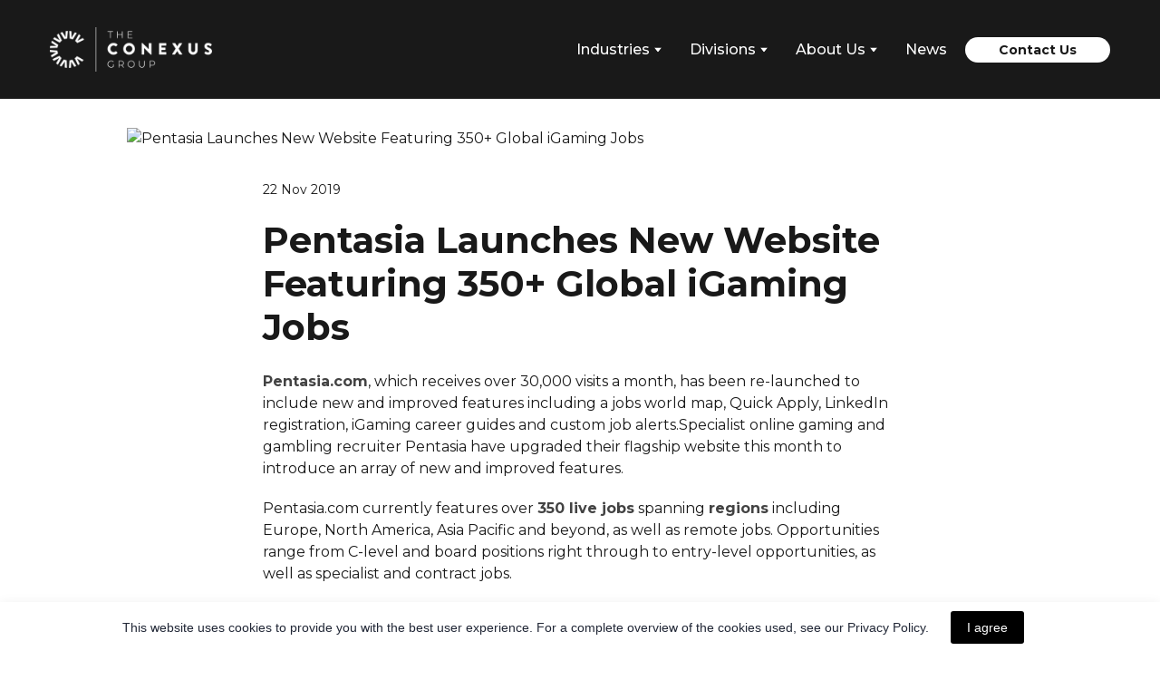

--- FILE ---
content_type: text/css; charset=utf-8
request_url: https://theconexusgroup.com/site/69664d1e74213f76153cd1f3/google-fonts-__empty_page__.css
body_size: 530817
content:

/* cyrillic */
@font-face {
  font-family: 'Montserrat';
  font-style: italic;
  font-weight: 400;
  src: url("[data-uri]") format('woff2');
  unicode-range: U+0301, U+0400-045F, U+0490-0491, U+04B0-04B1, U+2116;
}

/* latin */
@font-face {
  font-family: 'Montserrat';
  font-style: italic;
  font-weight: 400;
  src: url("[data-uri]") format('woff2');
  unicode-range: U+0000-00FF, U+0131, U+0152-0153, U+02BB-02BC, U+02C6, U+02DA, U+02DC, U+0304, U+0308, U+0329, U+2000-206F, U+20AC, U+2122, U+2191, U+2193, U+2212, U+2215, U+FEFF, U+FFFD;
}

/* cyrillic */
@font-face {
  font-family: 'Montserrat';
  font-style: italic;
  font-weight: 500;
  src: url("[data-uri]") format('woff2');
  unicode-range: U+0301, U+0400-045F, U+0490-0491, U+04B0-04B1, U+2116;
}

/* latin */
@font-face {
  font-family: 'Montserrat';
  font-style: italic;
  font-weight: 500;
  src: url("[data-uri]") format('woff2');
  unicode-range: U+0000-00FF, U+0131, U+0152-0153, U+02BB-02BC, U+02C6, U+02DA, U+02DC, U+0304, U+0308, U+0329, U+2000-206F, U+20AC, U+2122, U+2191, U+2193, U+2212, U+2215, U+FEFF, U+FFFD;
}

/* cyrillic */
@font-face {
  font-family: 'Montserrat';
  font-style: italic;
  font-weight: 700;
  src: url("[data-uri]") format('woff2');
  unicode-range: U+0301, U+0400-045F, U+0490-0491, U+04B0-04B1, U+2116;
}

/* latin */
@font-face {
  font-family: 'Montserrat';
  font-style: italic;
  font-weight: 700;
  src: url("[data-uri]") format('woff2');
  unicode-range: U+0000-00FF, U+0131, U+0152-0153, U+02BB-02BC, U+02C6, U+02DA, U+02DC, U+0304, U+0308, U+0329, U+2000-206F, U+20AC, U+2122, U+2191, U+2193, U+2212, U+2215, U+FEFF, U+FFFD;
}

/* cyrillic */
@font-face {
  font-family: 'Montserrat';
  font-style: italic;
  font-weight: 800;
  src: url("[data-uri]") format('woff2');
  unicode-range: U+0301, U+0400-045F, U+0490-0491, U+04B0-04B1, U+2116;
}

/* latin */
@font-face {
  font-family: 'Montserrat';
  font-style: italic;
  font-weight: 800;
  src: url("[data-uri]") format('woff2');
  unicode-range: U+0000-00FF, U+0131, U+0152-0153, U+02BB-02BC, U+02C6, U+02DA, U+02DC, U+0304, U+0308, U+0329, U+2000-206F, U+20AC, U+2122, U+2191, U+2193, U+2212, U+2215, U+FEFF, U+FFFD;
}

/* cyrillic */
@font-face {
  font-family: 'Montserrat';
  font-style: normal;
  font-weight: 400;
  src: url("[data-uri]") format('woff2');
  unicode-range: U+0301, U+0400-045F, U+0490-0491, U+04B0-04B1, U+2116;
}

/* latin */
@font-face {
  font-family: 'Montserrat';
  font-style: normal;
  font-weight: 400;
  src: url("[data-uri]") format('woff2');
  unicode-range: U+0000-00FF, U+0131, U+0152-0153, U+02BB-02BC, U+02C6, U+02DA, U+02DC, U+0304, U+0308, U+0329, U+2000-206F, U+20AC, U+2122, U+2191, U+2193, U+2212, U+2215, U+FEFF, U+FFFD;
}

/* cyrillic */
@font-face {
  font-family: 'Montserrat';
  font-style: normal;
  font-weight: 500;
  src: url("[data-uri]") format('woff2');
  unicode-range: U+0301, U+0400-045F, U+0490-0491, U+04B0-04B1, U+2116;
}

/* latin */
@font-face {
  font-family: 'Montserrat';
  font-style: normal;
  font-weight: 500;
  src: url("[data-uri]") format('woff2');
  unicode-range: U+0000-00FF, U+0131, U+0152-0153, U+02BB-02BC, U+02C6, U+02DA, U+02DC, U+0304, U+0308, U+0329, U+2000-206F, U+20AC, U+2122, U+2191, U+2193, U+2212, U+2215, U+FEFF, U+FFFD;
}

/* cyrillic */
@font-face {
  font-family: 'Montserrat';
  font-style: normal;
  font-weight: 700;
  src: url("[data-uri]") format('woff2');
  unicode-range: U+0301, U+0400-045F, U+0490-0491, U+04B0-04B1, U+2116;
}

/* latin */
@font-face {
  font-family: 'Montserrat';
  font-style: normal;
  font-weight: 700;
  src: url("[data-uri]") format('woff2');
  unicode-range: U+0000-00FF, U+0131, U+0152-0153, U+02BB-02BC, U+02C6, U+02DA, U+02DC, U+0304, U+0308, U+0329, U+2000-206F, U+20AC, U+2122, U+2191, U+2193, U+2212, U+2215, U+FEFF, U+FFFD;
}

/* cyrillic */
@font-face {
  font-family: 'Montserrat';
  font-style: normal;
  font-weight: 800;
  src: url("[data-uri]") format('woff2');
  unicode-range: U+0301, U+0400-045F, U+0490-0491, U+04B0-04B1, U+2116;
}

/* latin */
@font-face {
  font-family: 'Montserrat';
  font-style: normal;
  font-weight: 800;
  src: url("[data-uri]") format('woff2');
  unicode-range: U+0000-00FF, U+0131, U+0152-0153, U+02BB-02BC, U+02C6, U+02DA, U+02DC, U+0304, U+0308, U+0329, U+2000-206F, U+20AC, U+2122, U+2191, U+2193, U+2212, U+2215, U+FEFF, U+FFFD;
}


/* latin */
@font-face {
  font-family: 'Lato';
  font-style: italic;
  font-weight: 400;
  src: url("[data-uri]") format('woff2');
  unicode-range: U+0000-00FF, U+0131, U+0152-0153, U+02BB-02BC, U+02C6, U+02DA, U+02DC, U+0304, U+0308, U+0329, U+2000-206F, U+20AC, U+2122, U+2191, U+2193, U+2212, U+2215, U+FEFF, U+FFFD;
}

/* latin */
@font-face {
  font-family: 'Lato';
  font-style: italic;
  font-weight: 700;
  src: url("[data-uri]") format('woff2');
  unicode-range: U+0000-00FF, U+0131, U+0152-0153, U+02BB-02BC, U+02C6, U+02DA, U+02DC, U+0304, U+0308, U+0329, U+2000-206F, U+20AC, U+2122, U+2191, U+2193, U+2212, U+2215, U+FEFF, U+FFFD;
}

/* latin */
@font-face {
  font-family: 'Lato';
  font-style: normal;
  font-weight: 400;
  src: url("[data-uri]") format('woff2');
  unicode-range: U+0000-00FF, U+0131, U+0152-0153, U+02BB-02BC, U+02C6, U+02DA, U+02DC, U+0304, U+0308, U+0329, U+2000-206F, U+20AC, U+2122, U+2191, U+2193, U+2212, U+2215, U+FEFF, U+FFFD;
}

/* latin */
@font-face {
  font-family: 'Lato';
  font-style: normal;
  font-weight: 700;
  src: url("[data-uri]") format('woff2');
  unicode-range: U+0000-00FF, U+0131, U+0152-0153, U+02BB-02BC, U+02C6, U+02DA, U+02DC, U+0304, U+0308, U+0329, U+2000-206F, U+20AC, U+2122, U+2191, U+2193, U+2212, U+2215, U+FEFF, U+FFFD;
}



--- FILE ---
content_type: application/javascript
request_url: https://wl-apps.yourwebsite.life/contact-form/2.1.663/components/ContactForm/view.js
body_size: 2502
content:
!function(e,t){if("object"==typeof exports&&"object"==typeof module)module.exports=t();else if("function"==typeof define&&define.amd)define([],t);else{var r=t();for(var n in r)("object"==typeof exports?exports:e)[n]=r[n]}}(self,(()=>(()=>{var e,t,r,n,o={1053:e=>{"use strict";e.exports=React},3107:e=>{"use strict";e.exports=ReactDOM}},a={};function i(e){var t=a[e];if(void 0!==t)return t.exports;var r=a[e]={exports:{}};return o[e].call(r.exports,r,r.exports,i),r.exports}return i.m=o,i.amdO={},i.n=e=>{var t=e&&e.__esModule?()=>e.default:()=>e;return i.d(t,{a:t}),t},i.d=(e,t)=>{for(var r in t)i.o(t,r)&&!i.o(e,r)&&Object.defineProperty(e,r,{enumerable:!0,get:t[r]})},i.f={},i.e=e=>Promise.all(Object.keys(i.f).reduce(((t,r)=>(i.f[r](e,t),t)),[])),i.u=e=>(122===e?"contact-form-chunk":e)+".js",i.miniCssF=e=>e+".view.css",i.g=function(){if("object"==typeof globalThis)return globalThis;try{return this||new Function("return this")()}catch(e){if("object"==typeof window)return window}}(),i.o=(e,t)=>Object.prototype.hasOwnProperty.call(e,t),e={},t="contact-form:",i.l=(r,n,o,a)=>{if(e[r])e[r].push(n);else{var c,s;if(void 0!==o)for(var u=document.getElementsByTagName("script"),l=0;l<u.length;l++){var d=u[l];if(d.getAttribute("src")==r||d.getAttribute("data-webpack")==t+o){c=d;break}}c||(s=!0,(c=document.createElement("script")).charset="utf-8",c.timeout=120,i.nc&&c.setAttribute("nonce",i.nc),c.setAttribute("data-webpack",t+o),c.src=r),e[r]=[n];var f=(t,n)=>{c.onerror=c.onload=null,clearTimeout(p);var o=e[r];if(delete e[r],c.parentNode&&c.parentNode.removeChild(c),o&&o.forEach((e=>e(n))),t)return t(n)},p=setTimeout(f.bind(null,void 0,{type:"timeout",target:c}),12e4);c.onerror=f.bind(null,c.onerror),c.onload=f.bind(null,c.onload),s&&document.head.appendChild(c)}},i.r=e=>{"undefined"!=typeof Symbol&&Symbol.toStringTag&&Object.defineProperty(e,Symbol.toStringTag,{value:"Module"}),Object.defineProperty(e,"__esModule",{value:!0})},i.p="https://wl-apps.yourwebsite.life/contact-form/2.1.663/components/ContactForm/",r=e=>new Promise(((t,r)=>{var n=i.miniCssF(e),o=i.p+n;if(((e,t)=>{for(var r=document.getElementsByTagName("link"),n=0;n<r.length;n++){var o=(i=r[n]).getAttribute("data-href")||i.getAttribute("href");if("stylesheet"===i.rel&&(o===e||o===t))return i}var a=document.getElementsByTagName("style");for(n=0;n<a.length;n++){var i;if((o=(i=a[n]).getAttribute("data-href"))===e||o===t)return i}})(n,o))return t();((e,t,r,n)=>{var o=document.createElement("link");o.rel="stylesheet",o.type="text/css",o.onerror=o.onload=a=>{if(o.onerror=o.onload=null,"load"===a.type)r();else{var i=a&&("load"===a.type?"missing":a.type),c=a&&a.target&&a.target.href||t,s=new Error("Loading CSS chunk "+e+" failed.\n("+c+")");s.code="CSS_CHUNK_LOAD_FAILED",s.type=i,s.request=c,o.parentNode.removeChild(o),n(s)}},o.href=t,document.head.appendChild(o)})(e,o,t,r)})),n={179:0},i.f.miniCss=(e,t)=>{n[e]?t.push(n[e]):0!==n[e]&&{122:1}[e]&&t.push(n[e]=r(e).then((()=>{n[e]=0}),(t=>{throw delete n[e],t})))},(()=>{var e={179:0};i.f.j=(t,r)=>{var n=i.o(e,t)?e[t]:void 0;if(0!==n)if(n)r.push(n[2]);else{var o=new Promise(((r,o)=>n=e[t]=[r,o]));r.push(n[2]=o);var a=i.p+i.u(t),c=new Error;i.l(a,(r=>{if(i.o(e,t)&&(0!==(n=e[t])&&(e[t]=void 0),n)){var o=r&&("load"===r.type?"missing":r.type),a=r&&r.target&&r.target.src;c.message="Loading chunk "+t+" failed.\n("+o+": "+a+")",c.name="ChunkLoadError",c.type=o,c.request=a,n[1](c)}}),"chunk-"+t,t)}};var t=(t,r)=>{var n,o,[a,c,s]=r,u=0;if(a.some((t=>0!==e[t]))){for(n in c)i.o(c,n)&&(i.m[n]=c[n]);s&&s(i)}for(t&&t(r);u<a.length;u++)o=a[u],i.o(e,o)&&e[o]&&e[o][0](),e[o]=0},r=self.webpackChunkcontact_form=self.webpackChunkcontact_form||[];r.forEach(t.bind(null,0)),r.push=t.bind(null,r.push.bind(r))})(),(()=>{var e=i(1053);function t(){return t=Object.assign||function(e){for(var t=1;t<arguments.length;t++){var r=arguments[t];for(var n in r)Object.prototype.hasOwnProperty.call(r,n)&&(e[n]=r[n])}return e},t.apply(this,arguments)}var r={ContactForm:null},n=function(e){var t=arguments.length>1&&void 0!==arguments[1]?arguments[1]:100,r=arguments.length>2&&void 0!==arguments[2]?arguments[2]:3e4;return new Promise((function(n,o){var a,i=new Date;a=setTimeout((function c(){if(e())return clearTimeout(a),void n();+new Date-i>r?o():a=setTimeout(c,t)}),t)}))},o=function(e){var t={};if(e.hasAttributes())for(var r=e.attributes,n=r.length-1;n>=0;n--){var o=r[n],a=o.name,i=o.value;t[a]=i}return t},a=null;a=new IntersectionObserver((function(i){i.forEach((function(i){if(i.isIntersecting){var c=i.target;a.unobserve(c),n((function(){return r.ContactForm})).then((function(){return function(n){var a=n.dataset,i=a.hydrate;if(!a.rendered)try{var c=JSON.parse(i);if(c.iconEnabled){var s=n.querySelector("[data-role=icon]");s&&Object.assign(c,{iconHtml:s.innerHTML,iconAttributes:o(s)})}var u=n.querySelector('[data-role="success-message"]'),l=n.querySelector('[data-role="error-message"]'),d=u.innerHTML||"",f=l.innerHTML||"",p=r.ContactForm;window.ReactDOM.hydrate(e.createElement(p,t({},c,{successMessage:d,errorMessage:f})),n),n.dataset.rendered=!0}catch(e){console.error(e)}}(c)}))}}))}),{rootMargin:"100px"});var c=function(e){for(var t=e.querySelectorAll("[data-app=contact-form]"),r=0;r<t.length;++r){var n=t[r];a.observe(n)}};n((function(){return window.loadReactDOM})).then(window.loadReactDOM).then((function(){return Promise.all([i.e(808),i.e(122)]).then(i.bind(i,8153))})).then((function(e){r.ContactForm=e.ContactForm,c(document)})),n((function(){return window.registerAppComponentInitializer})).then((function(){return window.registerAppComponentInitializer(c)})).catch((function(){return console.log("window.registerAppComponentInitializer not found")}))})(),{}})()));
//# sourceMappingURL=[data-uri]

--- FILE ---
content_type: application/javascript
request_url: https://wl-apps.yourwebsite.life/contact-form/2.1.663/components/ContactForm/808.js
body_size: 65499
content:
/*! For license information please see 808.js.LICENSE.txt */
(self.webpackChunkcontact_form=self.webpackChunkcontact_form||[]).push([[808],{5726:(e,t,r)=>{"use strict";function n(e){return n="function"==typeof Symbol&&"symbol"==typeof Symbol.iterator?function(e){return typeof e}:function(e){return e&&"function"==typeof Symbol&&e.constructor===Symbol&&e!==Symbol.prototype?"symbol":typeof e},n(e)}t.__esModule=!0;var o=r(1053),a=(s(o),s(r(6568))),i=s(r(2206));function s(e){return e&&e.__esModule?e:{default:e}}function u(e,t){if(!(e instanceof t))throw new TypeError("Cannot call a class as a function")}function c(e,t){if(!e)throw new ReferenceError("this hasn't been initialised - super() hasn't been called");return!t||"object"!==n(t)&&"function"!=typeof t?e:t}function l(e,t){if("function"!=typeof t&&null!==t)throw new TypeError("Super expression must either be null or a function, not "+n(t));e.prototype=Object.create(t&&t.prototype,{constructor:{value:e,enumerable:!1,writable:!0,configurable:!0}}),t&&(Object.setPrototypeOf?Object.setPrototypeOf(e,t):e.__proto__=t)}s(r(5047));var p=1073741823;t.default=function(e,t){var r,n,s="__create-react-context-"+(0,i.default)()+"__",d=function(e){function r(){var t,n,o,a;u(this,r);for(var i=arguments.length,s=Array(i),l=0;l<i;l++)s[l]=arguments[l];return t=n=c(this,e.call.apply(e,[this].concat(s))),n.emitter=(o=n.props.value,a=[],{on:function(e){a.push(e)},off:function(e){a=a.filter((function(t){return t!==e}))},get:function(){return o},set:function(e,t){o=e,a.forEach((function(e){return e(o,t)}))}}),c(n,t)}return l(r,e),r.prototype.getChildContext=function(){var e;return(e={})[s]=this.emitter,e},r.prototype.componentWillReceiveProps=function(e){if(this.props.value!==e.value){var r=this.props.value,n=e.value,o=void 0;((a=r)===(i=n)?0!==a||1/a==1/i:a!=a&&i!=i)?o=0:(o="function"==typeof t?t(r,n):p,0!=(o|=0)&&this.emitter.set(e.value,o))}var a,i},r.prototype.render=function(){return this.props.children},r}(o.Component);d.childContextTypes=((r={})[s]=a.default.object.isRequired,r);var f=function(t){function r(){var e,n;u(this,r);for(var o=arguments.length,a=Array(o),i=0;i<o;i++)a[i]=arguments[i];return e=n=c(this,t.call.apply(t,[this].concat(a))),n.state={value:n.getValue()},n.onUpdate=function(e,t){0!=((0|n.observedBits)&t)&&n.setState({value:n.getValue()})},c(n,e)}return l(r,t),r.prototype.componentWillReceiveProps=function(e){var t=e.observedBits;this.observedBits=null==t?p:t},r.prototype.componentDidMount=function(){this.context[s]&&this.context[s].on(this.onUpdate);var e=this.props.observedBits;this.observedBits=null==e?p:e},r.prototype.componentWillUnmount=function(){this.context[s]&&this.context[s].off(this.onUpdate)},r.prototype.getValue=function(){return this.context[s]?this.context[s].get():e},r.prototype.render=function(){return(e=this.props.children,Array.isArray(e)?e[0]:e)(this.state.value);var e},r}(o.Component);return f.contextTypes=((n={})[s]=a.default.object,n),{Provider:d,Consumer:f}},e.exports=t.default},4700:(e,t,r)=>{"use strict";t.__esModule=!0;var n=a(r(1053)),o=a(r(5726));function a(e){return e&&e.__esModule?e:{default:e}}t.default=n.default.createContext||o.default,e.exports=t.default},2269:e=>{function t(e){return t="function"==typeof Symbol&&"symbol"==typeof Symbol.iterator?function(e){return typeof e}:function(e){return e&&"function"==typeof Symbol&&e.constructor===Symbol&&e!==Symbol.prototype?"symbol":typeof e},t(e)}e.exports=function(e){function t(n){if(r[n])return r[n].exports;var o=r[n]={i:n,l:!1,exports:{}};return e[n].call(o.exports,o,o.exports,t),o.l=!0,o.exports}var r={};return t.m=e,t.c=r,t.d=function(e,r,n){t.o(e,r)||Object.defineProperty(e,r,{configurable:!1,enumerable:!0,get:n})},t.n=function(e){var r=e&&e.__esModule?function(){return e.default}:function(){return e};return t.d(r,"a",r),r},t.o=function(e,t){return Object.prototype.hasOwnProperty.call(e,t)},t.p="",t(t.s=13)}([function(e,t){var r=e.exports="undefined"!=typeof window&&window.Math==Math?window:"undefined"!=typeof self&&self.Math==Math?self:Function("return this")();"number"==typeof __g&&(__g=r)},function(e,r){e.exports=function(e){return"object"==t(e)?null!==e:"function"==typeof e}},function(e,t){var r=e.exports={version:"2.5.0"};"number"==typeof __e&&(__e=r)},function(e,t,r){e.exports=!r(4)((function(){return 7!=Object.defineProperty({},"a",{get:function(){return 7}}).a}))},function(e,t){e.exports=function(e){try{return!!e()}catch(e){return!0}}},function(e,t){var r={}.toString;e.exports=function(e){return r.call(e).slice(8,-1)}},function(e,t,r){var n=r(32)("wks"),o=r(9),a=r(0).Symbol,i="function"==typeof a;(e.exports=function(e){return n[e]||(n[e]=i&&a[e]||(i?a:o)("Symbol."+e))}).store=n},function(e,t,r){var n=r(0),o=r(2),a=r(8),i=r(22),s=r(10),u=function e(t,r,u){var c,l,p,d,f=t&e.F,h=t&e.G,m=t&e.P,y=t&e.B,v=h?n:t&e.S?n[r]||(n[r]={}):(n[r]||{}).prototype,g=h?o:o[r]||(o[r]={}),b=g.prototype||(g.prototype={});for(c in h&&(u=r),u)p=((l=!f&&v&&void 0!==v[c])?v:u)[c],d=y&&l?s(p,n):m&&"function"==typeof p?s(Function.call,p):p,v&&i(v,c,p,t&e.U),g[c]!=p&&a(g,c,d),m&&b[c]!=p&&(b[c]=p)};n.core=o,u.F=1,u.G=2,u.S=4,u.P=8,u.B=16,u.W=32,u.U=64,u.R=128,e.exports=u},function(e,t,r){var n=r(16),o=r(21);e.exports=r(3)?function(e,t,r){return n.f(e,t,o(1,r))}:function(e,t,r){return e[t]=r,e}},function(e,t){var r=0,n=Math.random();e.exports=function(e){return"Symbol(".concat(void 0===e?"":e,")_",(++r+n).toString(36))}},function(e,t,r){var n=r(24);e.exports=function(e,t,r){if(n(e),void 0===t)return e;switch(r){case 1:return function(r){return e.call(t,r)};case 2:return function(r,n){return e.call(t,r,n)};case 3:return function(r,n,o){return e.call(t,r,n,o)}}return function(){return e.apply(t,arguments)}}},function(e,t){e.exports=function(e){if(null==e)throw TypeError("Can't call method on  "+e);return e}},function(e,t,r){var n=r(28),o=Math.min;e.exports=function(e){return e>0?o(n(e),9007199254740991):0}},function(e,t,r){"use strict";t.__esModule=!0,t.default=function(e,t){if(e&&t){var r=Array.isArray(t)?t:t.split(","),n=e.name||"",o=e.type||"",a=o.replace(/\/.*$/,"");return r.some((function(e){var t=e.trim();return"."===t.charAt(0)?n.toLowerCase().endsWith(t.toLowerCase()):t.endsWith("/*")?a===t.replace(/\/.*$/,""):o===t}))}return!0},r(14),r(34)},function(e,t,r){r(15),e.exports=r(2).Array.some},function(e,t,r){"use strict";var n=r(7),o=r(25)(3);n(n.P+n.F*!r(33)([].some,!0),"Array",{some:function(e){return o(this,e,arguments[1])}})},function(e,t,r){var n=r(17),o=r(18),a=r(20),i=Object.defineProperty;t.f=r(3)?Object.defineProperty:function(e,t,r){if(n(e),t=a(t,!0),n(r),o)try{return i(e,t,r)}catch(e){}if("get"in r||"set"in r)throw TypeError("Accessors not supported!");return"value"in r&&(e[t]=r.value),e}},function(e,t,r){var n=r(1);e.exports=function(e){if(!n(e))throw TypeError(e+" is not an object!");return e}},function(e,t,r){e.exports=!r(3)&&!r(4)((function(){return 7!=Object.defineProperty(r(19)("div"),"a",{get:function(){return 7}}).a}))},function(e,t,r){var n=r(1),o=r(0).document,a=n(o)&&n(o.createElement);e.exports=function(e){return a?o.createElement(e):{}}},function(e,t,r){var n=r(1);e.exports=function(e,t){if(!n(e))return e;var r,o;if(t&&"function"==typeof(r=e.toString)&&!n(o=r.call(e)))return o;if("function"==typeof(r=e.valueOf)&&!n(o=r.call(e)))return o;if(!t&&"function"==typeof(r=e.toString)&&!n(o=r.call(e)))return o;throw TypeError("Can't convert object to primitive value")}},function(e,t){e.exports=function(e,t){return{enumerable:!(1&e),configurable:!(2&e),writable:!(4&e),value:t}}},function(e,t,r){var n=r(0),o=r(8),a=r(23),i=r(9)("src"),s=Function.toString,u=(""+s).split("toString");r(2).inspectSource=function(e){return s.call(e)},(e.exports=function(e,t,r,s){var c="function"==typeof r;c&&(a(r,"name")||o(r,"name",t)),e[t]!==r&&(c&&(a(r,i)||o(r,i,e[t]?""+e[t]:u.join(String(t)))),e===n?e[t]=r:s?e[t]?e[t]=r:o(e,t,r):(delete e[t],o(e,t,r)))})(Function.prototype,"toString",(function(){return"function"==typeof this&&this[i]||s.call(this)}))},function(e,t){var r={}.hasOwnProperty;e.exports=function(e,t){return r.call(e,t)}},function(e,t){e.exports=function(e){if("function"!=typeof e)throw TypeError(e+" is not a function!");return e}},function(e,t,r){var n=r(10),o=r(26),a=r(27),i=r(12),s=r(29);e.exports=function(e,t){var r=1==e,u=2==e,c=3==e,l=4==e,p=6==e,d=5==e||p,f=t||s;return function(t,s,h){for(var m,y,v=a(t),g=o(v),b=n(s,h,3),w=i(g.length),k=0,D=r?f(t,w):u?f(t,0):void 0;w>k;k++)if((d||k in g)&&(y=b(m=g[k],k,v),e))if(r)D[k]=y;else if(y)switch(e){case 3:return!0;case 5:return m;case 6:return k;case 2:D.push(m)}else if(l)return!1;return p?-1:c||l?l:D}}},function(e,t,r){var n=r(5);e.exports=Object("z").propertyIsEnumerable(0)?Object:function(e){return"String"==n(e)?e.split(""):Object(e)}},function(e,t,r){var n=r(11);e.exports=function(e){return Object(n(e))}},function(e,t){var r=Math.ceil,n=Math.floor;e.exports=function(e){return isNaN(e=+e)?0:(e>0?n:r)(e)}},function(e,t,r){var n=r(30);e.exports=function(e,t){return new(n(e))(t)}},function(e,t,r){var n=r(1),o=r(31),a=r(6)("species");e.exports=function(e){var t;return o(e)&&("function"!=typeof(t=e.constructor)||t!==Array&&!o(t.prototype)||(t=void 0),n(t)&&null===(t=t[a])&&(t=void 0)),void 0===t?Array:t}},function(e,t,r){var n=r(5);e.exports=Array.isArray||function(e){return"Array"==n(e)}},function(e,t,r){var n=r(0),o=n["__core-js_shared__"]||(n["__core-js_shared__"]={});e.exports=function(e){return o[e]||(o[e]={})}},function(e,t,r){"use strict";var n=r(4);e.exports=function(e,t){return!!e&&n((function(){t?e.call(null,(function(){}),1):e.call(null)}))}},function(e,t,r){r(35),e.exports=r(2).String.endsWith},function(e,t,r){"use strict";var n=r(7),o=r(12),a=r(36),i="".endsWith;n(n.P+n.F*r(38)("endsWith"),"String",{endsWith:function(e){var t=a(this,e,"endsWith"),r=arguments.length>1?arguments[1]:void 0,n=o(t.length),s=void 0===r?n:Math.min(o(r),n),u=String(e);return i?i.call(t,u,s):t.slice(s-u.length,s)===u}})},function(e,t,r){var n=r(37),o=r(11);e.exports=function(e,t,r){if(n(t))throw TypeError("String#"+r+" doesn't accept regex!");return String(o(e))}},function(e,t,r){var n=r(1),o=r(5),a=r(6)("match");e.exports=function(e){var t;return n(e)&&(void 0!==(t=e[a])?!!t:"RegExp"==o(e))}},function(e,t,r){var n=r(6)("match");e.exports=function(e){var t=/./;try{"/./"[e](t)}catch(r){try{return t[n]=!1,!"/./"[e](t)}catch(e){}}return!0}}])},5063:(e,t,r)=>{"use strict";var n=r(6140),o=r(681),a=r(4393),i=r(5054);e.exports=i||n.call(a,o)},5170:(e,t,r)=>{"use strict";var n=r(6140),o=r(681),a=r(5063);e.exports=function(){return a(n,o,arguments)}},681:e=>{"use strict";e.exports=Function.prototype.apply},4393:e=>{"use strict";e.exports=Function.prototype.call},2390:(e,t,r)=>{"use strict";var n=r(6140),o=r(818),a=r(4393),i=r(5063);e.exports=function(e){if(e.length<1||"function"!=typeof e[0])throw new o("a function is required");return i(n,a,e)}},5054:e=>{"use strict";e.exports="undefined"!=typeof Reflect&&Reflect&&Reflect.apply},890:(e,t,r)=>{"use strict";var n=r(830),o=r(4625),a=r(2390),i=r(5170);e.exports=function(e){var t=a(arguments),r=e.length-(arguments.length-1);return n(t,1+(r>0?r:0),!0)},o?o(e.exports,"apply",{value:i}):e.exports.apply=i},2309:(e,t,r)=>{"use strict";var n=r(1591),o=r(2390),a=o([n("%String.prototype.indexOf%")]);e.exports=function(e,t){var r=n(e,!!t);return"function"==typeof r&&a(e,".prototype.")>-1?o([r]):r}},7456:(e,t,r)=>{"use strict";r.d(t,{Z:()=>l});var n={lessThanXSeconds:{one:"less than a second",other:"less than {{count}} seconds"},xSeconds:{one:"1 second",other:"{{count}} seconds"},halfAMinute:"half a minute",lessThanXMinutes:{one:"less than a minute",other:"less than {{count}} minutes"},xMinutes:{one:"1 minute",other:"{{count}} minutes"},aboutXHours:{one:"about 1 hour",other:"about {{count}} hours"},xHours:{one:"1 hour",other:"{{count}} hours"},xDays:{one:"1 day",other:"{{count}} days"},aboutXWeeks:{one:"about 1 week",other:"about {{count}} weeks"},xWeeks:{one:"1 week",other:"{{count}} weeks"},aboutXMonths:{one:"about 1 month",other:"about {{count}} months"},xMonths:{one:"1 month",other:"{{count}} months"},aboutXYears:{one:"about 1 year",other:"about {{count}} years"},xYears:{one:"1 year",other:"{{count}} years"},overXYears:{one:"over 1 year",other:"over {{count}} years"},almostXYears:{one:"almost 1 year",other:"almost {{count}} years"}};function o(e){return function(){var t=arguments.length>0&&void 0!==arguments[0]?arguments[0]:{},r=t.width?String(t.width):e.defaultWidth;return e.formats[r]||e.formats[e.defaultWidth]}}var a,i={date:o({formats:{full:"EEEE, MMMM do, y",long:"MMMM do, y",medium:"MMM d, y",short:"MM/dd/yyyy"},defaultWidth:"full"}),time:o({formats:{full:"h:mm:ss a zzzz",long:"h:mm:ss a z",medium:"h:mm:ss a",short:"h:mm a"},defaultWidth:"full"}),dateTime:o({formats:{full:"{{date}} 'at' {{time}}",long:"{{date}} 'at' {{time}}",medium:"{{date}}, {{time}}",short:"{{date}}, {{time}}"},defaultWidth:"full"})},s={lastWeek:"'last' eeee 'at' p",yesterday:"'yesterday at' p",today:"'today at' p",tomorrow:"'tomorrow at' p",nextWeek:"eeee 'at' p",other:"P"};function u(e){return function(t,r){var n;if("formatting"===(null!=r&&r.context?String(r.context):"standalone")&&e.formattingValues){var o=e.defaultFormattingWidth||e.defaultWidth,a=null!=r&&r.width?String(r.width):o;n=e.formattingValues[a]||e.formattingValues[o]}else{var i=e.defaultWidth,s=null!=r&&r.width?String(r.width):e.defaultWidth;n=e.values[s]||e.values[i]}return n[e.argumentCallback?e.argumentCallback(t):t]}}function c(e){return function(t){var r=arguments.length>1&&void 0!==arguments[1]?arguments[1]:{},n=r.width,o=n&&e.matchPatterns[n]||e.matchPatterns[e.defaultMatchWidth],a=t.match(o);if(!a)return null;var i,s=a[0],u=n&&e.parsePatterns[n]||e.parsePatterns[e.defaultParseWidth],c=Array.isArray(u)?function(e,t){for(var r=0;r<e.length;r++)if(e[r].test(s))return r}(u):function(e,t){for(var r in e)if(e.hasOwnProperty(r)&&e[r].test(s))return r}(u);return i=e.valueCallback?e.valueCallback(c):c,{value:i=r.valueCallback?r.valueCallback(i):i,rest:t.slice(s.length)}}}const l={code:"en-US",formatDistance:function(e,t,r){var o,a=n[e];return o="string"==typeof a?a:1===t?a.one:a.other.replace("{{count}}",t.toString()),null!=r&&r.addSuffix?r.comparison&&r.comparison>0?"in "+o:o+" ago":o},formatLong:i,formatRelative:function(e,t,r,n){return s[e]},localize:{ordinalNumber:function(e,t){var r=Number(e),n=r%100;if(n>20||n<10)switch(n%10){case 1:return r+"st";case 2:return r+"nd";case 3:return r+"rd"}return r+"th"},era:u({values:{narrow:["B","A"],abbreviated:["BC","AD"],wide:["Before Christ","Anno Domini"]},defaultWidth:"wide"}),quarter:u({values:{narrow:["1","2","3","4"],abbreviated:["Q1","Q2","Q3","Q4"],wide:["1st quarter","2nd quarter","3rd quarter","4th quarter"]},defaultWidth:"wide",argumentCallback:function(e){return e-1}}),month:u({values:{narrow:["J","F","M","A","M","J","J","A","S","O","N","D"],abbreviated:["Jan","Feb","Mar","Apr","May","Jun","Jul","Aug","Sep","Oct","Nov","Dec"],wide:["January","February","March","April","May","June","July","August","September","October","November","December"]},defaultWidth:"wide"}),day:u({values:{narrow:["S","M","T","W","T","F","S"],short:["Su","Mo","Tu","We","Th","Fr","Sa"],abbreviated:["Sun","Mon","Tue","Wed","Thu","Fri","Sat"],wide:["Sunday","Monday","Tuesday","Wednesday","Thursday","Friday","Saturday"]},defaultWidth:"wide"}),dayPeriod:u({values:{narrow:{am:"a",pm:"p",midnight:"mi",noon:"n",morning:"morning",afternoon:"afternoon",evening:"evening",night:"night"},abbreviated:{am:"AM",pm:"PM",midnight:"midnight",noon:"noon",morning:"morning",afternoon:"afternoon",evening:"evening",night:"night"},wide:{am:"a.m.",pm:"p.m.",midnight:"midnight",noon:"noon",morning:"morning",afternoon:"afternoon",evening:"evening",night:"night"}},defaultWidth:"wide",formattingValues:{narrow:{am:"a",pm:"p",midnight:"mi",noon:"n",morning:"in the morning",afternoon:"in the afternoon",evening:"in the evening",night:"at night"},abbreviated:{am:"AM",pm:"PM",midnight:"midnight",noon:"noon",morning:"in the morning",afternoon:"in the afternoon",evening:"in the evening",night:"at night"},wide:{am:"a.m.",pm:"p.m.",midnight:"midnight",noon:"noon",morning:"in the morning",afternoon:"in the afternoon",evening:"in the evening",night:"at night"}},defaultFormattingWidth:"wide"})},match:{ordinalNumber:(a={matchPattern:/^(\d+)(th|st|nd|rd)?/i,parsePattern:/\d+/i,valueCallback:function(e){return parseInt(e,10)}},function(e){var t=arguments.length>1&&void 0!==arguments[1]?arguments[1]:{},r=e.match(a.matchPattern);if(!r)return null;var n=r[0],o=e.match(a.parsePattern);if(!o)return null;var i=a.valueCallback?a.valueCallback(o[0]):o[0];return{value:i=t.valueCallback?t.valueCallback(i):i,rest:e.slice(n.length)}}),era:c({matchPatterns:{narrow:/^(b|a)/i,abbreviated:/^(b\.?\s?c\.?|b\.?\s?c\.?\s?e\.?|a\.?\s?d\.?|c\.?\s?e\.?)/i,wide:/^(before christ|before common era|anno domini|common era)/i},defaultMatchWidth:"wide",parsePatterns:{any:[/^b/i,/^(a|c)/i]},defaultParseWidth:"any"}),quarter:c({matchPatterns:{narrow:/^[1234]/i,abbreviated:/^q[1234]/i,wide:/^[1234](th|st|nd|rd)? quarter/i},defaultMatchWidth:"wide",parsePatterns:{any:[/1/i,/2/i,/3/i,/4/i]},defaultParseWidth:"any",valueCallback:function(e){return e+1}}),month:c({matchPatterns:{narrow:/^[jfmasond]/i,abbreviated:/^(jan|feb|mar|apr|may|jun|jul|aug|sep|oct|nov|dec)/i,wide:/^(january|february|march|april|may|june|july|august|september|october|november|december)/i},defaultMatchWidth:"wide",parsePatterns:{narrow:[/^j/i,/^f/i,/^m/i,/^a/i,/^m/i,/^j/i,/^j/i,/^a/i,/^s/i,/^o/i,/^n/i,/^d/i],any:[/^ja/i,/^f/i,/^mar/i,/^ap/i,/^may/i,/^jun/i,/^jul/i,/^au/i,/^s/i,/^o/i,/^n/i,/^d/i]},defaultParseWidth:"any"}),day:c({matchPatterns:{narrow:/^[smtwf]/i,short:/^(su|mo|tu|we|th|fr|sa)/i,abbreviated:/^(sun|mon|tue|wed|thu|fri|sat)/i,wide:/^(sunday|monday|tuesday|wednesday|thursday|friday|saturday)/i},defaultMatchWidth:"wide",parsePatterns:{narrow:[/^s/i,/^m/i,/^t/i,/^w/i,/^t/i,/^f/i,/^s/i],any:[/^su/i,/^m/i,/^tu/i,/^w/i,/^th/i,/^f/i,/^sa/i]},defaultParseWidth:"any"}),dayPeriod:c({matchPatterns:{narrow:/^(a|p|mi|n|(in the|at) (morning|afternoon|evening|night))/i,any:/^([ap]\.?\s?m\.?|midnight|noon|(in the|at) (morning|afternoon|evening|night))/i},defaultMatchWidth:"any",parsePatterns:{any:{am:/^a/i,pm:/^p/i,midnight:/^mi/i,noon:/^no/i,morning:/morning/i,afternoon:/afternoon/i,evening:/evening/i,night:/night/i}},defaultParseWidth:"any"})},options:{weekStartsOn:0,firstWeekContainsDate:1}}},669:(e,t,r)=>{"use strict";r.d(t,{j:()=>o});var n={};function o(){return n}},4353:(e,t,r)=>{"use strict";r.d(t,{Z:()=>a});var n=function(e,t){switch(e){case"P":return t.date({width:"short"});case"PP":return t.date({width:"medium"});case"PPP":return t.date({width:"long"});default:return t.date({width:"full"})}},o=function(e,t){switch(e){case"p":return t.time({width:"short"});case"pp":return t.time({width:"medium"});case"ppp":return t.time({width:"long"});default:return t.time({width:"full"})}};const a={p:o,P:function(e,t){var r,a=e.match(/(P+)(p+)?/)||[],i=a[1],s=a[2];if(!s)return n(e,t);switch(i){case"P":r=t.dateTime({width:"short"});break;case"PP":r=t.dateTime({width:"medium"});break;case"PPP":r=t.dateTime({width:"long"});break;default:r=t.dateTime({width:"full"})}return r.replace("{{date}}",n(i,t)).replace("{{time}}",o(s,t))}}},3307:(e,t,r)=>{"use strict";function n(e){var t=new Date(Date.UTC(e.getFullYear(),e.getMonth(),e.getDate(),e.getHours(),e.getMinutes(),e.getSeconds(),e.getMilliseconds()));return t.setUTCFullYear(e.getFullYear()),e.getTime()-t.getTime()}r.d(t,{Z:()=>n})},1791:(e,t,r)=>{"use strict";r.d(t,{Z:()=>u});var n=r(4998),o=r(8664),a=r(8975),i=r(4991),s=6048e5;function u(e){(0,i.Z)(1,arguments);var t=(0,n.default)(e),r=(0,o.Z)(t).getTime()-function(e){(0,i.Z)(1,arguments);var t=(0,a.Z)(e),r=new Date(0);return r.setUTCFullYear(t,0,4),r.setUTCHours(0,0,0,0),(0,o.Z)(r)}(t).getTime();return Math.round(r/s)+1}},8975:(e,t,r)=>{"use strict";r.d(t,{Z:()=>i});var n=r(4998),o=r(4991),a=r(8664);function i(e){(0,o.Z)(1,arguments);var t=(0,n.default)(e),r=t.getUTCFullYear(),i=new Date(0);i.setUTCFullYear(r+1,0,4),i.setUTCHours(0,0,0,0);var s=(0,a.Z)(i),u=new Date(0);u.setUTCFullYear(r,0,4),u.setUTCHours(0,0,0,0);var c=(0,a.Z)(u);return t.getTime()>=s.getTime()?r+1:t.getTime()>=c.getTime()?r:r-1}},532:(e,t,r)=>{"use strict";r.d(t,{Z:()=>l});var n=r(4998),o=r(7902),a=r(575),i=r(4991),s=r(759),u=r(669),c=6048e5;function l(e,t){(0,i.Z)(1,arguments);var r=(0,n.default)(e),l=(0,o.Z)(r,t).getTime()-function(e,t){var r,n,c,l,p,d,f,h;(0,i.Z)(1,arguments);var m=(0,u.j)(),y=(0,s.Z)(null!==(r=null!==(n=null!==(c=null!==(l=null==t?void 0:t.firstWeekContainsDate)&&void 0!==l?l:null==t||null===(p=t.locale)||void 0===p||null===(d=p.options)||void 0===d?void 0:d.firstWeekContainsDate)&&void 0!==c?c:m.firstWeekContainsDate)&&void 0!==n?n:null===(f=m.locale)||void 0===f||null===(h=f.options)||void 0===h?void 0:h.firstWeekContainsDate)&&void 0!==r?r:1),v=(0,a.Z)(e,t),g=new Date(0);return g.setUTCFullYear(v,0,y),g.setUTCHours(0,0,0,0),(0,o.Z)(g,t)}(r,t).getTime();return Math.round(l/c)+1}},575:(e,t,r)=>{"use strict";r.d(t,{Z:()=>u});var n=r(4998),o=r(4991),a=r(7902),i=r(759),s=r(669);function u(e,t){var r,u,c,l,p,d,f,h;(0,o.Z)(1,arguments);var m=(0,n.default)(e),y=m.getUTCFullYear(),v=(0,s.j)(),g=(0,i.Z)(null!==(r=null!==(u=null!==(c=null!==(l=null==t?void 0:t.firstWeekContainsDate)&&void 0!==l?l:null==t||null===(p=t.locale)||void 0===p||null===(d=p.options)||void 0===d?void 0:d.firstWeekContainsDate)&&void 0!==c?c:v.firstWeekContainsDate)&&void 0!==u?u:null===(f=v.locale)||void 0===f||null===(h=f.options)||void 0===h?void 0:h.firstWeekContainsDate)&&void 0!==r?r:1);if(!(g>=1&&g<=7))throw new RangeError("firstWeekContainsDate must be between 1 and 7 inclusively");var b=new Date(0);b.setUTCFullYear(y+1,0,g),b.setUTCHours(0,0,0,0);var w=(0,a.Z)(b,t),k=new Date(0);k.setUTCFullYear(y,0,g),k.setUTCHours(0,0,0,0);var D=(0,a.Z)(k,t);return m.getTime()>=w.getTime()?y+1:m.getTime()>=D.getTime()?y:y-1}},4925:(e,t,r)=>{"use strict";r.d(t,{Do:()=>i,Iu:()=>a,qp:()=>s});var n=["D","DD"],o=["YY","YYYY"];function a(e){return-1!==n.indexOf(e)}function i(e){return-1!==o.indexOf(e)}function s(e,t,r){if("YYYY"===e)throw new RangeError("Use `yyyy` instead of `YYYY` (in `".concat(t,"`) for formatting years to the input `").concat(r,"`; see: https://github.com/date-fns/date-fns/blob/master/docs/unicodeTokens.md"));if("YY"===e)throw new RangeError("Use `yy` instead of `YY` (in `".concat(t,"`) for formatting years to the input `").concat(r,"`; see: https://github.com/date-fns/date-fns/blob/master/docs/unicodeTokens.md"));if("D"===e)throw new RangeError("Use `d` instead of `D` (in `".concat(t,"`) for formatting days of the month to the input `").concat(r,"`; see: https://github.com/date-fns/date-fns/blob/master/docs/unicodeTokens.md"));if("DD"===e)throw new RangeError("Use `dd` instead of `DD` (in `".concat(t,"`) for formatting days of the month to the input `").concat(r,"`; see: https://github.com/date-fns/date-fns/blob/master/docs/unicodeTokens.md"))}},4991:(e,t,r)=>{"use strict";function n(e,t){if(t.length<e)throw new TypeError(e+" argument"+(e>1?"s":"")+" required, but only "+t.length+" present")}r.d(t,{Z:()=>n})},8664:(e,t,r)=>{"use strict";r.d(t,{Z:()=>a});var n=r(4998),o=r(4991);function a(e){(0,o.Z)(1,arguments);var t=(0,n.default)(e),r=t.getUTCDay(),a=(r<1?7:0)+r-1;return t.setUTCDate(t.getUTCDate()-a),t.setUTCHours(0,0,0,0),t}},7902:(e,t,r)=>{"use strict";r.d(t,{Z:()=>s});var n=r(4998),o=r(4991),a=r(759),i=r(669);function s(e,t){var r,s,u,c,l,p,d,f;(0,o.Z)(1,arguments);var h=(0,i.j)(),m=(0,a.Z)(null!==(r=null!==(s=null!==(u=null!==(c=null==t?void 0:t.weekStartsOn)&&void 0!==c?c:null==t||null===(l=t.locale)||void 0===l||null===(p=l.options)||void 0===p?void 0:p.weekStartsOn)&&void 0!==u?u:h.weekStartsOn)&&void 0!==s?s:null===(d=h.locale)||void 0===d||null===(f=d.options)||void 0===f?void 0:f.weekStartsOn)&&void 0!==r?r:0);if(!(m>=0&&m<=6))throw new RangeError("weekStartsOn must be between 0 and 6 inclusively");var y=(0,n.default)(e),v=y.getUTCDay(),g=(v<m?7:0)+v-m;return y.setUTCDate(y.getUTCDate()-g),y.setUTCHours(0,0,0,0),y}},759:(e,t,r)=>{"use strict";function n(e){if(null===e||!0===e||!1===e)return NaN;var t=Number(e);return isNaN(t)?t:t<0?Math.ceil(t):Math.floor(t)}r.d(t,{Z:()=>n})},334:(e,t,r)=>{"use strict";r.r(t),r.d(t,{default:()=>i});var n=r(759),o=r(4998),a=r(4991);function i(e,t){(0,a.Z)(2,arguments);var r=(0,o.default)(e),i=(0,n.Z)(t);return isNaN(i)?new Date(NaN):i?(r.setDate(r.getDate()+i),r):r}},6335:(e,t,r)=>{"use strict";r.r(t),r.d(t,{default:()=>s});var n=r(759),o=r(8335),a=r(4991),i=36e5;function s(e,t){(0,a.Z)(2,arguments);var r=(0,n.Z)(t);return(0,o.Z)(e,r*i)}},8335:(e,t,r)=>{"use strict";r.d(t,{Z:()=>i});var n=r(759),o=r(4998),a=r(4991);function i(e,t){(0,a.Z)(2,arguments);var r=(0,o.default)(e).getTime(),i=(0,n.Z)(t);return new Date(r+i)}},7981:(e,t,r)=>{"use strict";r.r(t),r.d(t,{default:()=>s});var n=r(759),o=r(8335),a=r(4991),i=6e4;function s(e,t){(0,a.Z)(2,arguments);var r=(0,n.Z)(t);return(0,o.Z)(e,r*i)}},9399:(e,t,r)=>{"use strict";r.r(t),r.d(t,{default:()=>i});var n=r(759),o=r(4998),a=r(4991);function i(e,t){(0,a.Z)(2,arguments);var r=(0,o.default)(e),i=(0,n.Z)(t);if(isNaN(i))return new Date(NaN);if(!i)return r;var s=r.getDate(),u=new Date(r.getTime());return u.setMonth(r.getMonth()+i+1,0),s>=u.getDate()?u:(r.setFullYear(u.getFullYear(),u.getMonth(),s),r)}},7827:(e,t,r)=>{"use strict";r.r(t),r.d(t,{default:()=>i});var n=r(759),o=r(334),a=r(4991);function i(e,t){(0,a.Z)(2,arguments);var r=7*(0,n.Z)(t);return(0,o.default)(e,r)}},590:(e,t,r)=>{"use strict";r.r(t),r.d(t,{default:()=>i});var n=r(759),o=r(9399),a=r(4991);function i(e,t){(0,a.Z)(2,arguments);var r=(0,n.Z)(t);return(0,o.default)(e,12*r)}},5652:(e,t,r)=>{"use strict";r.d(t,{qk:()=>a,vh:()=>o,yJ:()=>n}),Math.pow(10,8);var n=6e4,o=36e5,a=1e3},6479:(e,t,r)=>{"use strict";r.r(t),r.d(t,{default:()=>s});var n=r(3307),o=r(4253),a=r(4991),i=864e5;function s(e,t){(0,a.Z)(2,arguments);var r=(0,o.default)(e),s=(0,o.default)(t),u=r.getTime()-(0,n.Z)(r),c=s.getTime()-(0,n.Z)(s);return Math.round((u-c)/i)}},6621:(e,t,r)=>{"use strict";r.r(t),r.d(t,{default:()=>a});var n=r(4998),o=r(4991);function a(e,t){(0,o.Z)(2,arguments);var r=(0,n.default)(e),a=(0,n.default)(t);return 12*(r.getFullYear()-a.getFullYear())+(r.getMonth()-a.getMonth())}},9550:(e,t,r)=>{"use strict";r.r(t),r.d(t,{default:()=>s});var n=r(4860),o=r(3307),a=r(4991),i=6048e5;function s(e,t,r){(0,a.Z)(2,arguments);var s=(0,n.default)(e,r),u=(0,n.default)(t,r),c=s.getTime()-(0,o.Z)(s),l=u.getTime()-(0,o.Z)(u);return Math.round((c-l)/i)}},2416:(e,t,r)=>{"use strict";r.r(t),r.d(t,{default:()=>a});var n=r(4998),o=r(4991);function a(e,t){(0,o.Z)(2,arguments);var r=(0,n.default)(e),a=(0,n.default)(t);return r.getFullYear()-a.getFullYear()}},7890:(e,t,r)=>{"use strict";r.r(t),r.d(t,{default:()=>a});var n=r(4998),o=r(4991);function a(e){(0,o.Z)(1,arguments);var t=(0,n.default)(e);return t.setHours(23,59,59,999),t}},4644:(e,t,r)=>{"use strict";r.r(t),r.d(t,{default:()=>a});var n=r(4998),o=r(4991);function a(e){(0,o.Z)(1,arguments);var t=(0,n.default)(e),r=t.getMonth();return t.setFullYear(t.getFullYear(),r+1,0),t.setHours(23,59,59,999),t}},9023:(e,t,r)=>{"use strict";r.r(t),r.d(t,{default:()=>s});var n=r(669),o=r(4998),a=r(759),i=r(4991);function s(e,t){var r,s,u,c,l,p,d,f;(0,i.Z)(1,arguments);var h=(0,n.j)(),m=(0,a.Z)(null!==(r=null!==(s=null!==(u=null!==(c=null==t?void 0:t.weekStartsOn)&&void 0!==c?c:null==t||null===(l=t.locale)||void 0===l||null===(p=l.options)||void 0===p?void 0:p.weekStartsOn)&&void 0!==u?u:h.weekStartsOn)&&void 0!==s?s:null===(d=h.locale)||void 0===d||null===(f=d.options)||void 0===f?void 0:f.weekStartsOn)&&void 0!==r?r:0);if(!(m>=0&&m<=6))throw new RangeError("weekStartsOn must be between 0 and 6 inclusively");var y=(0,o.default)(e),v=y.getDay(),g=6+(v<m?-7:0)-(v-m);return y.setDate(y.getDate()+g),y.setHours(23,59,59,999),y}},1320:(e,t,r)=>{"use strict";r.r(t),r.d(t,{default:()=>j});var n=r(5818),o=r(9353),a=r(4998),i=r(4991),s=r(1791),u=r(8975),c=r(532),l=r(575);function p(e,t){for(var r=e<0?"-":"",n=Math.abs(e).toString();n.length<t;)n="0"+n;return r+n}const d=function(e,t){var r=e.getUTCFullYear(),n=r>0?r:1-r;return p("yy"===t?n%100:n,t.length)},f=function(e,t){var r=e.getUTCMonth();return"M"===t?String(r+1):p(r+1,2)},h=function(e,t){return p(e.getUTCDate(),t.length)},m=function(e,t){return p(e.getUTCHours()%12||12,t.length)},y=function(e,t){return p(e.getUTCHours(),t.length)},v=function(e,t){return p(e.getUTCMinutes(),t.length)},g=function(e,t){return p(e.getUTCSeconds(),t.length)},b=function(e,t){var r=t.length,n=e.getUTCMilliseconds();return p(Math.floor(n*Math.pow(10,r-3)),t.length)};function w(e,t){var r=e>0?"-":"+",n=Math.abs(e),o=Math.floor(n/60),a=n%60;if(0===a)return r+String(o);var i=t||"";return r+String(o)+i+p(a,2)}function k(e,t){return e%60==0?(e>0?"-":"+")+p(Math.abs(e)/60,2):D(e,t)}function D(e,t){var r=t||"",n=e>0?"-":"+",o=Math.abs(e);return n+p(Math.floor(o/60),2)+r+p(o%60,2)}const S={G:function(e,t,r){var n=e.getUTCFullYear()>0?1:0;switch(t){case"G":case"GG":case"GGG":return r.era(n,{width:"abbreviated"});case"GGGGG":return r.era(n,{width:"narrow"});default:return r.era(n,{width:"wide"})}},y:function(e,t,r){if("yo"===t){var n=e.getUTCFullYear(),o=n>0?n:1-n;return r.ordinalNumber(o,{unit:"year"})}return d(e,t)},Y:function(e,t,r,n){var o=(0,l.Z)(e,n),a=o>0?o:1-o;return"YY"===t?p(a%100,2):"Yo"===t?r.ordinalNumber(a,{unit:"year"}):p(a,t.length)},R:function(e,t){return p((0,u.Z)(e),t.length)},u:function(e,t){return p(e.getUTCFullYear(),t.length)},Q:function(e,t,r){var n=Math.ceil((e.getUTCMonth()+1)/3);switch(t){case"Q":return String(n);case"QQ":return p(n,2);case"Qo":return r.ordinalNumber(n,{unit:"quarter"});case"QQQ":return r.quarter(n,{width:"abbreviated",context:"formatting"});case"QQQQQ":return r.quarter(n,{width:"narrow",context:"formatting"});default:return r.quarter(n,{width:"wide",context:"formatting"})}},q:function(e,t,r){var n=Math.ceil((e.getUTCMonth()+1)/3);switch(t){case"q":return String(n);case"qq":return p(n,2);case"qo":return r.ordinalNumber(n,{unit:"quarter"});case"qqq":return r.quarter(n,{width:"abbreviated",context:"standalone"});case"qqqqq":return r.quarter(n,{width:"narrow",context:"standalone"});default:return r.quarter(n,{width:"wide",context:"standalone"})}},M:function(e,t,r){var n=e.getUTCMonth();switch(t){case"M":case"MM":return f(e,t);case"Mo":return r.ordinalNumber(n+1,{unit:"month"});case"MMM":return r.month(n,{width:"abbreviated",context:"formatting"});case"MMMMM":return r.month(n,{width:"narrow",context:"formatting"});default:return r.month(n,{width:"wide",context:"formatting"})}},L:function(e,t,r){var n=e.getUTCMonth();switch(t){case"L":return String(n+1);case"LL":return p(n+1,2);case"Lo":return r.ordinalNumber(n+1,{unit:"month"});case"LLL":return r.month(n,{width:"abbreviated",context:"standalone"});case"LLLLL":return r.month(n,{width:"narrow",context:"standalone"});default:return r.month(n,{width:"wide",context:"standalone"})}},w:function(e,t,r,n){var o=(0,c.Z)(e,n);return"wo"===t?r.ordinalNumber(o,{unit:"week"}):p(o,t.length)},I:function(e,t,r){var n=(0,s.Z)(e);return"Io"===t?r.ordinalNumber(n,{unit:"week"}):p(n,t.length)},d:function(e,t,r){return"do"===t?r.ordinalNumber(e.getUTCDate(),{unit:"date"}):h(e,t)},D:function(e,t,r){var n=function(e){(0,i.Z)(1,arguments);var t=(0,a.default)(e),r=t.getTime();t.setUTCMonth(0,1),t.setUTCHours(0,0,0,0);var n=r-t.getTime();return Math.floor(n/864e5)+1}(e);return"Do"===t?r.ordinalNumber(n,{unit:"dayOfYear"}):p(n,t.length)},E:function(e,t,r){var n=e.getUTCDay();switch(t){case"E":case"EE":case"EEE":return r.day(n,{width:"abbreviated",context:"formatting"});case"EEEEE":return r.day(n,{width:"narrow",context:"formatting"});case"EEEEEE":return r.day(n,{width:"short",context:"formatting"});default:return r.day(n,{width:"wide",context:"formatting"})}},e:function(e,t,r,n){var o=e.getUTCDay(),a=(o-n.weekStartsOn+8)%7||7;switch(t){case"e":return String(a);case"ee":return p(a,2);case"eo":return r.ordinalNumber(a,{unit:"day"});case"eee":return r.day(o,{width:"abbreviated",context:"formatting"});case"eeeee":return r.day(o,{width:"narrow",context:"formatting"});case"eeeeee":return r.day(o,{width:"short",context:"formatting"});default:return r.day(o,{width:"wide",context:"formatting"})}},c:function(e,t,r,n){var o=e.getUTCDay(),a=(o-n.weekStartsOn+8)%7||7;switch(t){case"c":return String(a);case"cc":return p(a,t.length);case"co":return r.ordinalNumber(a,{unit:"day"});case"ccc":return r.day(o,{width:"abbreviated",context:"standalone"});case"ccccc":return r.day(o,{width:"narrow",context:"standalone"});case"cccccc":return r.day(o,{width:"short",context:"standalone"});default:return r.day(o,{width:"wide",context:"standalone"})}},i:function(e,t,r){var n=e.getUTCDay(),o=0===n?7:n;switch(t){case"i":return String(o);case"ii":return p(o,t.length);case"io":return r.ordinalNumber(o,{unit:"day"});case"iii":return r.day(n,{width:"abbreviated",context:"formatting"});case"iiiii":return r.day(n,{width:"narrow",context:"formatting"});case"iiiiii":return r.day(n,{width:"short",context:"formatting"});default:return r.day(n,{width:"wide",context:"formatting"})}},a:function(e,t,r){var n=e.getUTCHours()/12>=1?"pm":"am";switch(t){case"a":case"aa":return r.dayPeriod(n,{width:"abbreviated",context:"formatting"});case"aaa":return r.dayPeriod(n,{width:"abbreviated",context:"formatting"}).toLowerCase();case"aaaaa":return r.dayPeriod(n,{width:"narrow",context:"formatting"});default:return r.dayPeriod(n,{width:"wide",context:"formatting"})}},b:function(e,t,r){var n,o=e.getUTCHours();switch(n=12===o?"noon":0===o?"midnight":o/12>=1?"pm":"am",t){case"b":case"bb":return r.dayPeriod(n,{width:"abbreviated",context:"formatting"});case"bbb":return r.dayPeriod(n,{width:"abbreviated",context:"formatting"}).toLowerCase();case"bbbbb":return r.dayPeriod(n,{width:"narrow",context:"formatting"});default:return r.dayPeriod(n,{width:"wide",context:"formatting"})}},B:function(e,t,r){var n,o=e.getUTCHours();switch(n=o>=17?"evening":o>=12?"afternoon":o>=4?"morning":"night",t){case"B":case"BB":case"BBB":return r.dayPeriod(n,{width:"abbreviated",context:"formatting"});case"BBBBB":return r.dayPeriod(n,{width:"narrow",context:"formatting"});default:return r.dayPeriod(n,{width:"wide",context:"formatting"})}},h:function(e,t,r){if("ho"===t){var n=e.getUTCHours()%12;return 0===n&&(n=12),r.ordinalNumber(n,{unit:"hour"})}return m(e,t)},H:function(e,t,r){return"Ho"===t?r.ordinalNumber(e.getUTCHours(),{unit:"hour"}):y(e,t)},K:function(e,t,r){var n=e.getUTCHours()%12;return"Ko"===t?r.ordinalNumber(n,{unit:"hour"}):p(n,t.length)},k:function(e,t,r){var n=e.getUTCHours();return 0===n&&(n=24),"ko"===t?r.ordinalNumber(n,{unit:"hour"}):p(n,t.length)},m:function(e,t,r){return"mo"===t?r.ordinalNumber(e.getUTCMinutes(),{unit:"minute"}):v(e,t)},s:function(e,t,r){return"so"===t?r.ordinalNumber(e.getUTCSeconds(),{unit:"second"}):g(e,t)},S:function(e,t){return b(e,t)},X:function(e,t,r,n){var o=(n._originalDate||e).getTimezoneOffset();if(0===o)return"Z";switch(t){case"X":return k(o);case"XXXX":case"XX":return D(o);default:return D(o,":")}},x:function(e,t,r,n){var o=(n._originalDate||e).getTimezoneOffset();switch(t){case"x":return k(o);case"xxxx":case"xx":return D(o);default:return D(o,":")}},O:function(e,t,r,n){var o=(n._originalDate||e).getTimezoneOffset();switch(t){case"O":case"OO":case"OOO":return"GMT"+w(o,":");default:return"GMT"+D(o,":")}},z:function(e,t,r,n){var o=(n._originalDate||e).getTimezoneOffset();switch(t){case"z":case"zz":case"zzz":return"GMT"+w(o,":");default:return"GMT"+D(o,":")}},t:function(e,t,r,n){var o=n._originalDate||e;return p(Math.floor(o.getTime()/1e3),t.length)},T:function(e,t,r,n){return p((n._originalDate||e).getTime(),t.length)}};var x=r(4353),C=r(3307),O=r(4925),_=r(759),P=r(669),T=r(7456),E=/[yYQqMLwIdDecihHKkms]o|(\w)\1*|''|'(''|[^'])+('|$)|./g,M=/P+p+|P+|p+|''|'(''|[^'])+('|$)|./g,N=/^'([^]*?)'?$/,A=/''/g,Z=/[a-zA-Z]/;function j(e,t,r){var s,u,c,l,p,d,f,h,m,y,v,g,b,w,k,D,j,F;(0,i.Z)(2,arguments);var I=String(t),R=(0,P.j)(),U=null!==(s=null!==(u=null==r?void 0:r.locale)&&void 0!==u?u:R.locale)&&void 0!==s?s:T.Z,Y=(0,_.Z)(null!==(c=null!==(l=null!==(p=null!==(d=null==r?void 0:r.firstWeekContainsDate)&&void 0!==d?d:null==r||null===(f=r.locale)||void 0===f||null===(h=f.options)||void 0===h?void 0:h.firstWeekContainsDate)&&void 0!==p?p:R.firstWeekContainsDate)&&void 0!==l?l:null===(m=R.locale)||void 0===m||null===(y=m.options)||void 0===y?void 0:y.firstWeekContainsDate)&&void 0!==c?c:1);if(!(Y>=1&&Y<=7))throw new RangeError("firstWeekContainsDate must be between 1 and 7 inclusively");var L=(0,_.Z)(null!==(v=null!==(g=null!==(b=null!==(w=null==r?void 0:r.weekStartsOn)&&void 0!==w?w:null==r||null===(k=r.locale)||void 0===k||null===(D=k.options)||void 0===D?void 0:D.weekStartsOn)&&void 0!==b?b:R.weekStartsOn)&&void 0!==g?g:null===(j=R.locale)||void 0===j||null===(F=j.options)||void 0===F?void 0:F.weekStartsOn)&&void 0!==v?v:0);if(!(L>=0&&L<=6))throw new RangeError("weekStartsOn must be between 0 and 6 inclusively");if(!U.localize)throw new RangeError("locale must contain localize property");if(!U.formatLong)throw new RangeError("locale must contain formatLong property");var W=(0,a.default)(e);if(!(0,n.default)(W))throw new RangeError("Invalid time value");var H=(0,C.Z)(W),B=(0,o.Z)(W,H),q={firstWeekContainsDate:Y,weekStartsOn:L,locale:U,_originalDate:W};return I.match(M).map((function(e){var t=e[0];return"p"===t||"P"===t?(0,x.Z[t])(e,U.formatLong):e})).join("").match(E).map((function(n){if("''"===n)return"'";var o,a,i=n[0];if("'"===i)return(a=(o=n).match(N))?a[1].replace(A,"'"):o;var s=S[i];if(s)return null!=r&&r.useAdditionalWeekYearTokens||!(0,O.Do)(n)||(0,O.qp)(n,t,String(e)),null!=r&&r.useAdditionalDayOfYearTokens||!(0,O.Iu)(n)||(0,O.qp)(n,t,String(e)),s(B,n,U.localize,q);if(i.match(Z))throw new RangeError("Format string contains an unescaped latin alphabet character `"+i+"`");return n})).join("")}},1182:(e,t,r)=>{"use strict";r.r(t),r.d(t,{default:()=>a});var n=r(4998),o=r(4991);function a(e){return(0,o.Z)(1,arguments),(0,n.default)(e).getDate()}},9870:(e,t,r)=>{"use strict";r.r(t),r.d(t,{default:()=>a});var n=r(4998),o=r(4991);function a(e){return(0,o.Z)(1,arguments),(0,n.default)(e).getDay()}},2205:(e,t,r)=>{"use strict";r.r(t),r.d(t,{default:()=>a});var n=r(4998),o=r(4991);function a(e){return(0,o.Z)(1,arguments),(0,n.default)(e).getHours()}},1983:(e,t,r)=>{"use strict";r.r(t),r.d(t,{default:()=>a});var n=r(4998),o=r(4991);function a(e){return(0,o.Z)(1,arguments),(0,n.default)(e).getMinutes()}},417:(e,t,r)=>{"use strict";r.r(t),r.d(t,{default:()=>a});var n=r(4998),o=r(4991);function a(e){return(0,o.Z)(1,arguments),(0,n.default)(e).getMonth()}},4052:(e,t,r)=>{"use strict";r.r(t),r.d(t,{default:()=>a});var n=r(4998),o=r(4991);function a(e){(0,o.Z)(1,arguments);var t=(0,n.default)(e);return Math.floor(t.getMonth()/3)+1}},8315:(e,t,r)=>{"use strict";r.r(t),r.d(t,{default:()=>a});var n=r(4998),o=r(4991);function a(e){return(0,o.Z)(1,arguments),(0,n.default)(e).getSeconds()}},4568:(e,t,r)=>{"use strict";r.r(t),r.d(t,{default:()=>a});var n=r(4998),o=r(4991);function a(e){return(0,o.Z)(1,arguments),(0,n.default)(e).getTime()}},9890:(e,t,r)=>{"use strict";r.r(t),r.d(t,{default:()=>c});var n=r(4860),o=r(4998),a=r(759),i=r(4991),s=r(669);var u=6048e5;function c(e,t){(0,i.Z)(1,arguments);var r=(0,o.default)(e),c=(0,n.default)(r,t).getTime()-function(e,t){var r,u,c,l,p,d,f,h;(0,i.Z)(1,arguments);var m=(0,s.j)(),y=(0,a.Z)(null!==(r=null!==(u=null!==(c=null!==(l=null==t?void 0:t.firstWeekContainsDate)&&void 0!==l?l:null==t||null===(p=t.locale)||void 0===p||null===(d=p.options)||void 0===d?void 0:d.firstWeekContainsDate)&&void 0!==c?c:m.firstWeekContainsDate)&&void 0!==u?u:null===(f=m.locale)||void 0===f||null===(h=f.options)||void 0===h?void 0:h.firstWeekContainsDate)&&void 0!==r?r:1),v=function(e,t){var r,u,c,l,p,d,f,h;(0,i.Z)(1,arguments);var m=(0,o.default)(e),y=m.getFullYear(),v=(0,s.j)(),g=(0,a.Z)(null!==(r=null!==(u=null!==(c=null!==(l=null==t?void 0:t.firstWeekContainsDate)&&void 0!==l?l:null==t||null===(p=t.locale)||void 0===p||null===(d=p.options)||void 0===d?void 0:d.firstWeekContainsDate)&&void 0!==c?c:v.firstWeekContainsDate)&&void 0!==u?u:null===(f=v.locale)||void 0===f||null===(h=f.options)||void 0===h?void 0:h.firstWeekContainsDate)&&void 0!==r?r:1);if(!(g>=1&&g<=7))throw new RangeError("firstWeekContainsDate must be between 1 and 7 inclusively");var b=new Date(0);b.setFullYear(y+1,0,g),b.setHours(0,0,0,0);var w=(0,n.default)(b,t),k=new Date(0);k.setFullYear(y,0,g),k.setHours(0,0,0,0);var D=(0,n.default)(k,t);return m.getTime()>=w.getTime()?y+1:m.getTime()>=D.getTime()?y:y-1}(e,t),g=new Date(0);return g.setFullYear(v,0,y),g.setHours(0,0,0,0),(0,n.default)(g,t)}(r,t).getTime();return Math.round(c/u)+1}},5740:(e,t,r)=>{"use strict";r.r(t),r.d(t,{default:()=>a});var n=r(4998),o=r(4991);function a(e){return(0,o.Z)(1,arguments),(0,n.default)(e).getFullYear()}},9117:(e,t,r)=>{"use strict";r.r(t),r.d(t,{default:()=>a});var n=r(4998),o=r(4991);function a(e,t){(0,o.Z)(2,arguments);var r=(0,n.default)(e),a=(0,n.default)(t);return r.getTime()>a.getTime()}},8439:(e,t,r)=>{"use strict";r.r(t),r.d(t,{default:()=>a});var n=r(4998),o=r(4991);function a(e,t){(0,o.Z)(2,arguments);var r=(0,n.default)(e),a=(0,n.default)(t);return r.getTime()<a.getTime()}},880:(e,t,r)=>{"use strict";r.r(t),r.d(t,{default:()=>a});var n=r(4663),o=r(4991);function a(e){return(0,o.Z)(1,arguments),e instanceof Date||"object"===(0,n.Z)(e)&&"[object Date]"===Object.prototype.toString.call(e)}},7735:(e,t,r)=>{"use strict";r.r(t),r.d(t,{default:()=>a});var n=r(4998),o=r(4991);function a(e,t){(0,o.Z)(2,arguments);var r=(0,n.default)(e),a=(0,n.default)(t);return r.getTime()===a.getTime()}},1371:(e,t,r)=>{"use strict";r.r(t),r.d(t,{default:()=>a});var n=r(4253),o=r(4991);function a(e,t){(0,o.Z)(2,arguments);var r=(0,n.default)(e),a=(0,n.default)(t);return r.getTime()===a.getTime()}},2675:(e,t,r)=>{"use strict";r.r(t),r.d(t,{default:()=>a});var n=r(4998),o=r(4991);function a(e,t){(0,o.Z)(2,arguments);var r=(0,n.default)(e),a=(0,n.default)(t);return r.getFullYear()===a.getFullYear()&&r.getMonth()===a.getMonth()}},1444:(e,t,r)=>{"use strict";r.r(t),r.d(t,{default:()=>a});var n=r(6975),o=r(4991);function a(e,t){(0,o.Z)(2,arguments);var r=(0,n.default)(e),a=(0,n.default)(t);return r.getTime()===a.getTime()}},1956:(e,t,r)=>{"use strict";r.r(t),r.d(t,{default:()=>a});var n=r(4998),o=r(4991);function a(e,t){(0,o.Z)(2,arguments);var r=(0,n.default)(e),a=(0,n.default)(t);return r.getFullYear()===a.getFullYear()}},5818:(e,t,r)=>{"use strict";r.r(t),r.d(t,{default:()=>i});var n=r(880),o=r(4998),a=r(4991);function i(e){if((0,a.Z)(1,arguments),!(0,n.default)(e)&&"number"!=typeof e)return!1;var t=(0,o.default)(e);return!isNaN(Number(t))}},3751:(e,t,r)=>{"use strict";r.r(t),r.d(t,{default:()=>a});var n=r(4998),o=r(4991);function a(e,t){(0,o.Z)(2,arguments);var r=(0,n.default)(e).getTime(),a=(0,n.default)(t.start).getTime(),i=(0,n.default)(t.end).getTime();if(!(a<=i))throw new RangeError("Invalid interval");return r>=a&&r<=i}},9776:(e,t,r)=>{"use strict";r.r(t),r.d(t,{default:()=>i});var n=r(4663),o=r(4998),a=r(4991);function i(e){var t,r;if((0,a.Z)(1,arguments),e&&"function"==typeof e.forEach)t=e;else{if("object"!==(0,n.Z)(e)||null===e)return new Date(NaN);t=Array.prototype.slice.call(e)}return t.forEach((function(e){var t=(0,o.default)(e);(void 0===r||r<t||isNaN(Number(t)))&&(r=t)})),r||new Date(NaN)}},1341:(e,t,r)=>{"use strict";r.r(t),r.d(t,{default:()=>i});var n=r(4663),o=r(4998),a=r(4991);function i(e){var t,r;if((0,a.Z)(1,arguments),e&&"function"==typeof e.forEach)t=e;else{if("object"!==(0,n.Z)(e)||null===e)return new Date(NaN);t=Array.prototype.slice.call(e)}return t.forEach((function(e){var t=(0,o.default)(e);(void 0===r||r>t||isNaN(t.getDate()))&&(r=t)})),r||new Date(NaN)}},4743:(e,t,r)=>{"use strict";r.r(t),r.d(t,{default:()=>nt});var n=r(4663);function o(e,t){(null==t||t>e.length)&&(t=e.length);for(var r=0,n=Array(t);r<t;r++)n[r]=e[r];return n}function a(e,t){var r="undefined"!=typeof Symbol&&e[Symbol.iterator]||e["@@iterator"];if(!r){if(Array.isArray(e)||(r=function(e,t){if(e){if("string"==typeof e)return o(e,t);var r={}.toString.call(e).slice(8,-1);return"Object"===r&&e.constructor&&(r=e.constructor.name),"Map"===r||"Set"===r?Array.from(e):"Arguments"===r||/^(?:Ui|I)nt(?:8|16|32)(?:Clamped)?Array$/.test(r)?o(e,t):void 0}}(e))||t&&e&&"number"==typeof e.length){r&&(e=r);var n=0,a=function(){};return{s:a,n:function(){return n>=e.length?{done:!0}:{done:!1,value:e[n++]}},e:function(e){throw e},f:a}}throw new TypeError("Invalid attempt to iterate non-iterable instance.\nIn order to be iterable, non-array objects must have a [Symbol.iterator]() method.")}var i,s=!0,u=!1;return{s:function(){r=r.call(e)},n:function(){var e=r.next();return s=e.done,e},e:function(e){u=!0,i=e},f:function(){try{s||null==r.return||r.return()}finally{if(u)throw i}}}}var i=r(7456),s=r(9353),u=r(4998);function c(e,t){if(null==e)throw new TypeError("assign requires that input parameter not be null or undefined");for(var r in t)Object.prototype.hasOwnProperty.call(t,r)&&(e[r]=t[r]);return e}var l=r(4353),p=r(3307),d=r(4925),f=r(759),h=r(4991),m=r(5984),y=r(8715);function v(e,t){if("function"!=typeof t&&null!==t)throw new TypeError("Super expression must either be null or a function");e.prototype=Object.create(t&&t.prototype,{constructor:{value:e,writable:!0,configurable:!0}}),Object.defineProperty(e,"prototype",{writable:!1}),t&&(0,y.Z)(e,t)}function g(e){return g=Object.setPrototypeOf?Object.getPrototypeOf.bind():function(e){return e.__proto__||Object.getPrototypeOf(e)},g(e)}function b(){try{var e=!Boolean.prototype.valueOf.call(Reflect.construct(Boolean,[],(function(){})))}catch(e){}return(b=function(){return!!e})()}function w(e){var t=b();return function(){var r,o=g(e);if(t){var a=g(this).constructor;r=Reflect.construct(o,arguments,a)}else r=o.apply(this,arguments);return function(e,t){if(t&&("object"==(0,n.Z)(t)||"function"==typeof t))return t;if(void 0!==t)throw new TypeError("Derived constructors may only return object or undefined");return(0,m.Z)(e)}(this,r)}}function k(e,t){if(!(e instanceof t))throw new TypeError("Cannot call a class as a function")}var D=r(622);function S(e,t){for(var r=0;r<t.length;r++){var n=t[r];n.enumerable=n.enumerable||!1,n.configurable=!0,"value"in n&&(n.writable=!0),Object.defineProperty(e,(0,D.Z)(n.key),n)}}function x(e,t,r){return t&&S(e.prototype,t),r&&S(e,r),Object.defineProperty(e,"prototype",{writable:!1}),e}var C=r(6920),O=function(){function e(){k(this,e),(0,C.Z)(this,"priority",void 0),(0,C.Z)(this,"subPriority",0)}return x(e,[{key:"validate",value:function(e,t){return!0}}]),e}(),_=function(e){v(r,e);var t=w(r);function r(e,n,o,a,i){var s;return k(this,r),(s=t.call(this)).value=e,s.validateValue=n,s.setValue=o,s.priority=a,i&&(s.subPriority=i),s}return x(r,[{key:"validate",value:function(e,t){return this.validateValue(e,this.value,t)}},{key:"set",value:function(e,t,r){return this.setValue(e,t,this.value,r)}}]),r}(O),P=function(e){v(r,e);var t=w(r);function r(){var e;k(this,r);for(var n=arguments.length,o=new Array(n),a=0;a<n;a++)o[a]=arguments[a];return e=t.call.apply(t,[this].concat(o)),(0,C.Z)((0,m.Z)(e),"priority",10),(0,C.Z)((0,m.Z)(e),"subPriority",-1),e}return x(r,[{key:"set",value:function(e,t){if(t.timestampIsSet)return e;var r=new Date(0);return r.setFullYear(e.getUTCFullYear(),e.getUTCMonth(),e.getUTCDate()),r.setHours(e.getUTCHours(),e.getUTCMinutes(),e.getUTCSeconds(),e.getUTCMilliseconds()),r}}]),r}(O),T=function(){function e(){k(this,e),(0,C.Z)(this,"incompatibleTokens",void 0),(0,C.Z)(this,"priority",void 0),(0,C.Z)(this,"subPriority",void 0)}return x(e,[{key:"run",value:function(e,t,r,n){var o=this.parse(e,t,r,n);return o?{setter:new _(o.value,this.validate,this.set,this.priority,this.subPriority),rest:o.rest}:null}},{key:"validate",value:function(e,t,r){return!0}}]),e}(),E=function(e){v(r,e);var t=w(r);function r(){var e;k(this,r);for(var n=arguments.length,o=new Array(n),a=0;a<n;a++)o[a]=arguments[a];return e=t.call.apply(t,[this].concat(o)),(0,C.Z)((0,m.Z)(e),"priority",140),(0,C.Z)((0,m.Z)(e),"incompatibleTokens",["R","u","t","T"]),e}return x(r,[{key:"parse",value:function(e,t,r){switch(t){case"G":case"GG":case"GGG":return r.era(e,{width:"abbreviated"})||r.era(e,{width:"narrow"});case"GGGGG":return r.era(e,{width:"narrow"});default:return r.era(e,{width:"wide"})||r.era(e,{width:"abbreviated"})||r.era(e,{width:"narrow"})}}},{key:"set",value:function(e,t,r){return t.era=r,e.setUTCFullYear(r,0,1),e.setUTCHours(0,0,0,0),e}}]),r}(T),M=r(5652),N=/^(1[0-2]|0?\d)/,A=/^(3[0-1]|[0-2]?\d)/,Z=/^(36[0-6]|3[0-5]\d|[0-2]?\d?\d)/,j=/^(5[0-3]|[0-4]?\d)/,F=/^(2[0-3]|[0-1]?\d)/,I=/^(2[0-4]|[0-1]?\d)/,R=/^(1[0-1]|0?\d)/,U=/^(1[0-2]|0?\d)/,Y=/^[0-5]?\d/,L=/^[0-5]?\d/,W=/^\d/,H=/^\d{1,2}/,B=/^\d{1,3}/,q=/^\d{1,4}/,Q=/^-?\d+/,G=/^-?\d/,K=/^-?\d{1,2}/,z=/^-?\d{1,3}/,V=/^-?\d{1,4}/,$=/^([+-])(\d{2})(\d{2})?|Z/,X=/^([+-])(\d{2})(\d{2})|Z/,J=/^([+-])(\d{2})(\d{2})((\d{2}))?|Z/,ee=/^([+-])(\d{2}):(\d{2})|Z/,te=/^([+-])(\d{2}):(\d{2})(:(\d{2}))?|Z/;function re(e,t){return e?{value:t(e.value),rest:e.rest}:e}function ne(e,t){var r=t.match(e);return r?{value:parseInt(r[0],10),rest:t.slice(r[0].length)}:null}function oe(e,t){var r=t.match(e);if(!r)return null;if("Z"===r[0])return{value:0,rest:t.slice(1)};var n="+"===r[1]?1:-1,o=r[2]?parseInt(r[2],10):0,a=r[3]?parseInt(r[3],10):0,i=r[5]?parseInt(r[5],10):0;return{value:n*(o*M.vh+a*M.yJ+i*M.qk),rest:t.slice(r[0].length)}}function ae(e){return ne(Q,e)}function ie(e,t){switch(e){case 1:return ne(W,t);case 2:return ne(H,t);case 3:return ne(B,t);case 4:return ne(q,t);default:return ne(new RegExp("^\\d{1,"+e+"}"),t)}}function se(e,t){switch(e){case 1:return ne(G,t);case 2:return ne(K,t);case 3:return ne(z,t);case 4:return ne(V,t);default:return ne(new RegExp("^-?\\d{1,"+e+"}"),t)}}function ue(e){switch(e){case"morning":return 4;case"evening":return 17;case"pm":case"noon":case"afternoon":return 12;default:return 0}}function ce(e,t){var r,n=t>0,o=n?t:1-t;if(o<=50)r=e||100;else{var a=o+50;r=e+100*Math.floor(a/100)-(e>=a%100?100:0)}return n?r:1-r}function le(e){return e%400==0||e%4==0&&e%100!=0}var pe=function(e){v(r,e);var t=w(r);function r(){var e;k(this,r);for(var n=arguments.length,o=new Array(n),a=0;a<n;a++)o[a]=arguments[a];return e=t.call.apply(t,[this].concat(o)),(0,C.Z)((0,m.Z)(e),"priority",130),(0,C.Z)((0,m.Z)(e),"incompatibleTokens",["Y","R","u","w","I","i","e","c","t","T"]),e}return x(r,[{key:"parse",value:function(e,t,r){var n=function(e){return{year:e,isTwoDigitYear:"yy"===t}};switch(t){case"y":return re(ie(4,e),n);case"yo":return re(r.ordinalNumber(e,{unit:"year"}),n);default:return re(ie(t.length,e),n)}}},{key:"validate",value:function(e,t){return t.isTwoDigitYear||t.year>0}},{key:"set",value:function(e,t,r){var n=e.getUTCFullYear();if(r.isTwoDigitYear){var o=ce(r.year,n);return e.setUTCFullYear(o,0,1),e.setUTCHours(0,0,0,0),e}var a="era"in t&&1!==t.era?1-r.year:r.year;return e.setUTCFullYear(a,0,1),e.setUTCHours(0,0,0,0),e}}]),r}(T),de=r(575),fe=r(7902),he=function(e){v(r,e);var t=w(r);function r(){var e;k(this,r);for(var n=arguments.length,o=new Array(n),a=0;a<n;a++)o[a]=arguments[a];return e=t.call.apply(t,[this].concat(o)),(0,C.Z)((0,m.Z)(e),"priority",130),(0,C.Z)((0,m.Z)(e),"incompatibleTokens",["y","R","u","Q","q","M","L","I","d","D","i","t","T"]),e}return x(r,[{key:"parse",value:function(e,t,r){var n=function(e){return{year:e,isTwoDigitYear:"YY"===t}};switch(t){case"Y":return re(ie(4,e),n);case"Yo":return re(r.ordinalNumber(e,{unit:"year"}),n);default:return re(ie(t.length,e),n)}}},{key:"validate",value:function(e,t){return t.isTwoDigitYear||t.year>0}},{key:"set",value:function(e,t,r,n){var o=(0,de.Z)(e,n);if(r.isTwoDigitYear){var a=ce(r.year,o);return e.setUTCFullYear(a,0,n.firstWeekContainsDate),e.setUTCHours(0,0,0,0),(0,fe.Z)(e,n)}var i="era"in t&&1!==t.era?1-r.year:r.year;return e.setUTCFullYear(i,0,n.firstWeekContainsDate),e.setUTCHours(0,0,0,0),(0,fe.Z)(e,n)}}]),r}(T),me=r(8664),ye=function(e){v(r,e);var t=w(r);function r(){var e;k(this,r);for(var n=arguments.length,o=new Array(n),a=0;a<n;a++)o[a]=arguments[a];return e=t.call.apply(t,[this].concat(o)),(0,C.Z)((0,m.Z)(e),"priority",130),(0,C.Z)((0,m.Z)(e),"incompatibleTokens",["G","y","Y","u","Q","q","M","L","w","d","D","e","c","t","T"]),e}return x(r,[{key:"parse",value:function(e,t){return se("R"===t?4:t.length,e)}},{key:"set",value:function(e,t,r){var n=new Date(0);return n.setUTCFullYear(r,0,4),n.setUTCHours(0,0,0,0),(0,me.Z)(n)}}]),r}(T),ve=function(e){v(r,e);var t=w(r);function r(){var e;k(this,r);for(var n=arguments.length,o=new Array(n),a=0;a<n;a++)o[a]=arguments[a];return e=t.call.apply(t,[this].concat(o)),(0,C.Z)((0,m.Z)(e),"priority",130),(0,C.Z)((0,m.Z)(e),"incompatibleTokens",["G","y","Y","R","w","I","i","e","c","t","T"]),e}return x(r,[{key:"parse",value:function(e,t){return se("u"===t?4:t.length,e)}},{key:"set",value:function(e,t,r){return e.setUTCFullYear(r,0,1),e.setUTCHours(0,0,0,0),e}}]),r}(T),ge=function(e){v(r,e);var t=w(r);function r(){var e;k(this,r);for(var n=arguments.length,o=new Array(n),a=0;a<n;a++)o[a]=arguments[a];return e=t.call.apply(t,[this].concat(o)),(0,C.Z)((0,m.Z)(e),"priority",120),(0,C.Z)((0,m.Z)(e),"incompatibleTokens",["Y","R","q","M","L","w","I","d","D","i","e","c","t","T"]),e}return x(r,[{key:"parse",value:function(e,t,r){switch(t){case"Q":case"QQ":return ie(t.length,e);case"Qo":return r.ordinalNumber(e,{unit:"quarter"});case"QQQ":return r.quarter(e,{width:"abbreviated",context:"formatting"})||r.quarter(e,{width:"narrow",context:"formatting"});case"QQQQQ":return r.quarter(e,{width:"narrow",context:"formatting"});default:return r.quarter(e,{width:"wide",context:"formatting"})||r.quarter(e,{width:"abbreviated",context:"formatting"})||r.quarter(e,{width:"narrow",context:"formatting"})}}},{key:"validate",value:function(e,t){return t>=1&&t<=4}},{key:"set",value:function(e,t,r){return e.setUTCMonth(3*(r-1),1),e.setUTCHours(0,0,0,0),e}}]),r}(T),be=function(e){v(r,e);var t=w(r);function r(){var e;k(this,r);for(var n=arguments.length,o=new Array(n),a=0;a<n;a++)o[a]=arguments[a];return e=t.call.apply(t,[this].concat(o)),(0,C.Z)((0,m.Z)(e),"priority",120),(0,C.Z)((0,m.Z)(e),"incompatibleTokens",["Y","R","Q","M","L","w","I","d","D","i","e","c","t","T"]),e}return x(r,[{key:"parse",value:function(e,t,r){switch(t){case"q":case"qq":return ie(t.length,e);case"qo":return r.ordinalNumber(e,{unit:"quarter"});case"qqq":return r.quarter(e,{width:"abbreviated",context:"standalone"})||r.quarter(e,{width:"narrow",context:"standalone"});case"qqqqq":return r.quarter(e,{width:"narrow",context:"standalone"});default:return r.quarter(e,{width:"wide",context:"standalone"})||r.quarter(e,{width:"abbreviated",context:"standalone"})||r.quarter(e,{width:"narrow",context:"standalone"})}}},{key:"validate",value:function(e,t){return t>=1&&t<=4}},{key:"set",value:function(e,t,r){return e.setUTCMonth(3*(r-1),1),e.setUTCHours(0,0,0,0),e}}]),r}(T),we=function(e){v(r,e);var t=w(r);function r(){var e;k(this,r);for(var n=arguments.length,o=new Array(n),a=0;a<n;a++)o[a]=arguments[a];return e=t.call.apply(t,[this].concat(o)),(0,C.Z)((0,m.Z)(e),"incompatibleTokens",["Y","R","q","Q","L","w","I","D","i","e","c","t","T"]),(0,C.Z)((0,m.Z)(e),"priority",110),e}return x(r,[{key:"parse",value:function(e,t,r){var n=function(e){return e-1};switch(t){case"M":return re(ne(N,e),n);case"MM":return re(ie(2,e),n);case"Mo":return re(r.ordinalNumber(e,{unit:"month"}),n);case"MMM":return r.month(e,{width:"abbreviated",context:"formatting"})||r.month(e,{width:"narrow",context:"formatting"});case"MMMMM":return r.month(e,{width:"narrow",context:"formatting"});default:return r.month(e,{width:"wide",context:"formatting"})||r.month(e,{width:"abbreviated",context:"formatting"})||r.month(e,{width:"narrow",context:"formatting"})}}},{key:"validate",value:function(e,t){return t>=0&&t<=11}},{key:"set",value:function(e,t,r){return e.setUTCMonth(r,1),e.setUTCHours(0,0,0,0),e}}]),r}(T),ke=function(e){v(r,e);var t=w(r);function r(){var e;k(this,r);for(var n=arguments.length,o=new Array(n),a=0;a<n;a++)o[a]=arguments[a];return e=t.call.apply(t,[this].concat(o)),(0,C.Z)((0,m.Z)(e),"priority",110),(0,C.Z)((0,m.Z)(e),"incompatibleTokens",["Y","R","q","Q","M","w","I","D","i","e","c","t","T"]),e}return x(r,[{key:"parse",value:function(e,t,r){var n=function(e){return e-1};switch(t){case"L":return re(ne(N,e),n);case"LL":return re(ie(2,e),n);case"Lo":return re(r.ordinalNumber(e,{unit:"month"}),n);case"LLL":return r.month(e,{width:"abbreviated",context:"standalone"})||r.month(e,{width:"narrow",context:"standalone"});case"LLLLL":return r.month(e,{width:"narrow",context:"standalone"});default:return r.month(e,{width:"wide",context:"standalone"})||r.month(e,{width:"abbreviated",context:"standalone"})||r.month(e,{width:"narrow",context:"standalone"})}}},{key:"validate",value:function(e,t){return t>=0&&t<=11}},{key:"set",value:function(e,t,r){return e.setUTCMonth(r,1),e.setUTCHours(0,0,0,0),e}}]),r}(T),De=r(532),Se=function(e){v(r,e);var t=w(r);function r(){var e;k(this,r);for(var n=arguments.length,o=new Array(n),a=0;a<n;a++)o[a]=arguments[a];return e=t.call.apply(t,[this].concat(o)),(0,C.Z)((0,m.Z)(e),"priority",100),(0,C.Z)((0,m.Z)(e),"incompatibleTokens",["y","R","u","q","Q","M","L","I","d","D","i","t","T"]),e}return x(r,[{key:"parse",value:function(e,t,r){switch(t){case"w":return ne(j,e);case"wo":return r.ordinalNumber(e,{unit:"week"});default:return ie(t.length,e)}}},{key:"validate",value:function(e,t){return t>=1&&t<=53}},{key:"set",value:function(e,t,r,n){return(0,fe.Z)(function(e,t,r){(0,h.Z)(2,arguments);var n=(0,u.default)(e),o=(0,f.Z)(t),a=(0,De.Z)(n,r)-o;return n.setUTCDate(n.getUTCDate()-7*a),n}(e,r,n),n)}}]),r}(T),xe=r(1791),Ce=function(e){v(r,e);var t=w(r);function r(){var e;k(this,r);for(var n=arguments.length,o=new Array(n),a=0;a<n;a++)o[a]=arguments[a];return e=t.call.apply(t,[this].concat(o)),(0,C.Z)((0,m.Z)(e),"priority",100),(0,C.Z)((0,m.Z)(e),"incompatibleTokens",["y","Y","u","q","Q","M","L","w","d","D","e","c","t","T"]),e}return x(r,[{key:"parse",value:function(e,t,r){switch(t){case"I":return ne(j,e);case"Io":return r.ordinalNumber(e,{unit:"week"});default:return ie(t.length,e)}}},{key:"validate",value:function(e,t){return t>=1&&t<=53}},{key:"set",value:function(e,t,r){return(0,me.Z)(function(e,t){(0,h.Z)(2,arguments);var r=(0,u.default)(e),n=(0,f.Z)(t),o=(0,xe.Z)(r)-n;return r.setUTCDate(r.getUTCDate()-7*o),r}(e,r))}}]),r}(T),Oe=[31,28,31,30,31,30,31,31,30,31,30,31],_e=[31,29,31,30,31,30,31,31,30,31,30,31],Pe=function(e){v(r,e);var t=w(r);function r(){var e;k(this,r);for(var n=arguments.length,o=new Array(n),a=0;a<n;a++)o[a]=arguments[a];return e=t.call.apply(t,[this].concat(o)),(0,C.Z)((0,m.Z)(e),"priority",90),(0,C.Z)((0,m.Z)(e),"subPriority",1),(0,C.Z)((0,m.Z)(e),"incompatibleTokens",["Y","R","q","Q","w","I","D","i","e","c","t","T"]),e}return x(r,[{key:"parse",value:function(e,t,r){switch(t){case"d":return ne(A,e);case"do":return r.ordinalNumber(e,{unit:"date"});default:return ie(t.length,e)}}},{key:"validate",value:function(e,t){var r=le(e.getUTCFullYear()),n=e.getUTCMonth();return r?t>=1&&t<=_e[n]:t>=1&&t<=Oe[n]}},{key:"set",value:function(e,t,r){return e.setUTCDate(r),e.setUTCHours(0,0,0,0),e}}]),r}(T),Te=function(e){v(r,e);var t=w(r);function r(){var e;k(this,r);for(var n=arguments.length,o=new Array(n),a=0;a<n;a++)o[a]=arguments[a];return e=t.call.apply(t,[this].concat(o)),(0,C.Z)((0,m.Z)(e),"priority",90),(0,C.Z)((0,m.Z)(e),"subpriority",1),(0,C.Z)((0,m.Z)(e),"incompatibleTokens",["Y","R","q","Q","M","L","w","I","d","E","i","e","c","t","T"]),e}return x(r,[{key:"parse",value:function(e,t,r){switch(t){case"D":case"DD":return ne(Z,e);case"Do":return r.ordinalNumber(e,{unit:"date"});default:return ie(t.length,e)}}},{key:"validate",value:function(e,t){return le(e.getUTCFullYear())?t>=1&&t<=366:t>=1&&t<=365}},{key:"set",value:function(e,t,r){return e.setUTCMonth(0,r),e.setUTCHours(0,0,0,0),e}}]),r}(T),Ee=r(669);function Me(e,t,r){var n,o,a,i,s,c,l,p;(0,h.Z)(2,arguments);var d=(0,Ee.j)(),m=(0,f.Z)(null!==(n=null!==(o=null!==(a=null!==(i=null==r?void 0:r.weekStartsOn)&&void 0!==i?i:null==r||null===(s=r.locale)||void 0===s||null===(c=s.options)||void 0===c?void 0:c.weekStartsOn)&&void 0!==a?a:d.weekStartsOn)&&void 0!==o?o:null===(l=d.locale)||void 0===l||null===(p=l.options)||void 0===p?void 0:p.weekStartsOn)&&void 0!==n?n:0);if(!(m>=0&&m<=6))throw new RangeError("weekStartsOn must be between 0 and 6 inclusively");var y=(0,u.default)(e),v=(0,f.Z)(t),g=((v%7+7)%7<m?7:0)+v-y.getUTCDay();return y.setUTCDate(y.getUTCDate()+g),y}var Ne=function(e){v(r,e);var t=w(r);function r(){var e;k(this,r);for(var n=arguments.length,o=new Array(n),a=0;a<n;a++)o[a]=arguments[a];return e=t.call.apply(t,[this].concat(o)),(0,C.Z)((0,m.Z)(e),"priority",90),(0,C.Z)((0,m.Z)(e),"incompatibleTokens",["D","i","e","c","t","T"]),e}return x(r,[{key:"parse",value:function(e,t,r){switch(t){case"E":case"EE":case"EEE":return r.day(e,{width:"abbreviated",context:"formatting"})||r.day(e,{width:"short",context:"formatting"})||r.day(e,{width:"narrow",context:"formatting"});case"EEEEE":return r.day(e,{width:"narrow",context:"formatting"});case"EEEEEE":return r.day(e,{width:"short",context:"formatting"})||r.day(e,{width:"narrow",context:"formatting"});default:return r.day(e,{width:"wide",context:"formatting"})||r.day(e,{width:"abbreviated",context:"formatting"})||r.day(e,{width:"short",context:"formatting"})||r.day(e,{width:"narrow",context:"formatting"})}}},{key:"validate",value:function(e,t){return t>=0&&t<=6}},{key:"set",value:function(e,t,r,n){return(e=Me(e,r,n)).setUTCHours(0,0,0,0),e}}]),r}(T),Ae=function(e){v(r,e);var t=w(r);function r(){var e;k(this,r);for(var n=arguments.length,o=new Array(n),a=0;a<n;a++)o[a]=arguments[a];return e=t.call.apply(t,[this].concat(o)),(0,C.Z)((0,m.Z)(e),"priority",90),(0,C.Z)((0,m.Z)(e),"incompatibleTokens",["y","R","u","q","Q","M","L","I","d","D","E","i","c","t","T"]),e}return x(r,[{key:"parse",value:function(e,t,r,n){var o=function(e){var t=7*Math.floor((e-1)/7);return(e+n.weekStartsOn+6)%7+t};switch(t){case"e":case"ee":return re(ie(t.length,e),o);case"eo":return re(r.ordinalNumber(e,{unit:"day"}),o);case"eee":return r.day(e,{width:"abbreviated",context:"formatting"})||r.day(e,{width:"short",context:"formatting"})||r.day(e,{width:"narrow",context:"formatting"});case"eeeee":return r.day(e,{width:"narrow",context:"formatting"});case"eeeeee":return r.day(e,{width:"short",context:"formatting"})||r.day(e,{width:"narrow",context:"formatting"});default:return r.day(e,{width:"wide",context:"formatting"})||r.day(e,{width:"abbreviated",context:"formatting"})||r.day(e,{width:"short",context:"formatting"})||r.day(e,{width:"narrow",context:"formatting"})}}},{key:"validate",value:function(e,t){return t>=0&&t<=6}},{key:"set",value:function(e,t,r,n){return(e=Me(e,r,n)).setUTCHours(0,0,0,0),e}}]),r}(T),Ze=function(e){v(r,e);var t=w(r);function r(){var e;k(this,r);for(var n=arguments.length,o=new Array(n),a=0;a<n;a++)o[a]=arguments[a];return e=t.call.apply(t,[this].concat(o)),(0,C.Z)((0,m.Z)(e),"priority",90),(0,C.Z)((0,m.Z)(e),"incompatibleTokens",["y","R","u","q","Q","M","L","I","d","D","E","i","e","t","T"]),e}return x(r,[{key:"parse",value:function(e,t,r,n){var o=function(e){var t=7*Math.floor((e-1)/7);return(e+n.weekStartsOn+6)%7+t};switch(t){case"c":case"cc":return re(ie(t.length,e),o);case"co":return re(r.ordinalNumber(e,{unit:"day"}),o);case"ccc":return r.day(e,{width:"abbreviated",context:"standalone"})||r.day(e,{width:"short",context:"standalone"})||r.day(e,{width:"narrow",context:"standalone"});case"ccccc":return r.day(e,{width:"narrow",context:"standalone"});case"cccccc":return r.day(e,{width:"short",context:"standalone"})||r.day(e,{width:"narrow",context:"standalone"});default:return r.day(e,{width:"wide",context:"standalone"})||r.day(e,{width:"abbreviated",context:"standalone"})||r.day(e,{width:"short",context:"standalone"})||r.day(e,{width:"narrow",context:"standalone"})}}},{key:"validate",value:function(e,t){return t>=0&&t<=6}},{key:"set",value:function(e,t,r,n){return(e=Me(e,r,n)).setUTCHours(0,0,0,0),e}}]),r}(T),je=function(e){v(r,e);var t=w(r);function r(){var e;k(this,r);for(var n=arguments.length,o=new Array(n),a=0;a<n;a++)o[a]=arguments[a];return e=t.call.apply(t,[this].concat(o)),(0,C.Z)((0,m.Z)(e),"priority",90),(0,C.Z)((0,m.Z)(e),"incompatibleTokens",["y","Y","u","q","Q","M","L","w","d","D","E","e","c","t","T"]),e}return x(r,[{key:"parse",value:function(e,t,r){var n=function(e){return 0===e?7:e};switch(t){case"i":case"ii":return ie(t.length,e);case"io":return r.ordinalNumber(e,{unit:"day"});case"iii":return re(r.day(e,{width:"abbreviated",context:"formatting"})||r.day(e,{width:"short",context:"formatting"})||r.day(e,{width:"narrow",context:"formatting"}),n);case"iiiii":return re(r.day(e,{width:"narrow",context:"formatting"}),n);case"iiiiii":return re(r.day(e,{width:"short",context:"formatting"})||r.day(e,{width:"narrow",context:"formatting"}),n);default:return re(r.day(e,{width:"wide",context:"formatting"})||r.day(e,{width:"abbreviated",context:"formatting"})||r.day(e,{width:"short",context:"formatting"})||r.day(e,{width:"narrow",context:"formatting"}),n)}}},{key:"validate",value:function(e,t){return t>=1&&t<=7}},{key:"set",value:function(e,t,r){return e=function(e,t){(0,h.Z)(2,arguments);var r=(0,f.Z)(t);r%7==0&&(r-=7);var n=(0,u.default)(e),o=((r%7+7)%7<1?7:0)+r-n.getUTCDay();return n.setUTCDate(n.getUTCDate()+o),n}(e,r),e.setUTCHours(0,0,0,0),e}}]),r}(T),Fe=function(e){v(r,e);var t=w(r);function r(){var e;k(this,r);for(var n=arguments.length,o=new Array(n),a=0;a<n;a++)o[a]=arguments[a];return e=t.call.apply(t,[this].concat(o)),(0,C.Z)((0,m.Z)(e),"priority",80),(0,C.Z)((0,m.Z)(e),"incompatibleTokens",["b","B","H","k","t","T"]),e}return x(r,[{key:"parse",value:function(e,t,r){switch(t){case"a":case"aa":case"aaa":return r.dayPeriod(e,{width:"abbreviated",context:"formatting"})||r.dayPeriod(e,{width:"narrow",context:"formatting"});case"aaaaa":return r.dayPeriod(e,{width:"narrow",context:"formatting"});default:return r.dayPeriod(e,{width:"wide",context:"formatting"})||r.dayPeriod(e,{width:"abbreviated",context:"formatting"})||r.dayPeriod(e,{width:"narrow",context:"formatting"})}}},{key:"set",value:function(e,t,r){return e.setUTCHours(ue(r),0,0,0),e}}]),r}(T),Ie=function(e){v(r,e);var t=w(r);function r(){var e;k(this,r);for(var n=arguments.length,o=new Array(n),a=0;a<n;a++)o[a]=arguments[a];return e=t.call.apply(t,[this].concat(o)),(0,C.Z)((0,m.Z)(e),"priority",80),(0,C.Z)((0,m.Z)(e),"incompatibleTokens",["a","B","H","k","t","T"]),e}return x(r,[{key:"parse",value:function(e,t,r){switch(t){case"b":case"bb":case"bbb":return r.dayPeriod(e,{width:"abbreviated",context:"formatting"})||r.dayPeriod(e,{width:"narrow",context:"formatting"});case"bbbbb":return r.dayPeriod(e,{width:"narrow",context:"formatting"});default:return r.dayPeriod(e,{width:"wide",context:"formatting"})||r.dayPeriod(e,{width:"abbreviated",context:"formatting"})||r.dayPeriod(e,{width:"narrow",context:"formatting"})}}},{key:"set",value:function(e,t,r){return e.setUTCHours(ue(r),0,0,0),e}}]),r}(T),Re=function(e){v(r,e);var t=w(r);function r(){var e;k(this,r);for(var n=arguments.length,o=new Array(n),a=0;a<n;a++)o[a]=arguments[a];return e=t.call.apply(t,[this].concat(o)),(0,C.Z)((0,m.Z)(e),"priority",80),(0,C.Z)((0,m.Z)(e),"incompatibleTokens",["a","b","t","T"]),e}return x(r,[{key:"parse",value:function(e,t,r){switch(t){case"B":case"BB":case"BBB":return r.dayPeriod(e,{width:"abbreviated",context:"formatting"})||r.dayPeriod(e,{width:"narrow",context:"formatting"});case"BBBBB":return r.dayPeriod(e,{width:"narrow",context:"formatting"});default:return r.dayPeriod(e,{width:"wide",context:"formatting"})||r.dayPeriod(e,{width:"abbreviated",context:"formatting"})||r.dayPeriod(e,{width:"narrow",context:"formatting"})}}},{key:"set",value:function(e,t,r){return e.setUTCHours(ue(r),0,0,0),e}}]),r}(T),Ue=function(e){v(r,e);var t=w(r);function r(){var e;k(this,r);for(var n=arguments.length,o=new Array(n),a=0;a<n;a++)o[a]=arguments[a];return e=t.call.apply(t,[this].concat(o)),(0,C.Z)((0,m.Z)(e),"priority",70),(0,C.Z)((0,m.Z)(e),"incompatibleTokens",["H","K","k","t","T"]),e}return x(r,[{key:"parse",value:function(e,t,r){switch(t){case"h":return ne(U,e);case"ho":return r.ordinalNumber(e,{unit:"hour"});default:return ie(t.length,e)}}},{key:"validate",value:function(e,t){return t>=1&&t<=12}},{key:"set",value:function(e,t,r){var n=e.getUTCHours()>=12;return n&&r<12?e.setUTCHours(r+12,0,0,0):n||12!==r?e.setUTCHours(r,0,0,0):e.setUTCHours(0,0,0,0),e}}]),r}(T),Ye=function(e){v(r,e);var t=w(r);function r(){var e;k(this,r);for(var n=arguments.length,o=new Array(n),a=0;a<n;a++)o[a]=arguments[a];return e=t.call.apply(t,[this].concat(o)),(0,C.Z)((0,m.Z)(e),"priority",70),(0,C.Z)((0,m.Z)(e),"incompatibleTokens",["a","b","h","K","k","t","T"]),e}return x(r,[{key:"parse",value:function(e,t,r){switch(t){case"H":return ne(F,e);case"Ho":return r.ordinalNumber(e,{unit:"hour"});default:return ie(t.length,e)}}},{key:"validate",value:function(e,t){return t>=0&&t<=23}},{key:"set",value:function(e,t,r){return e.setUTCHours(r,0,0,0),e}}]),r}(T),Le=function(e){v(r,e);var t=w(r);function r(){var e;k(this,r);for(var n=arguments.length,o=new Array(n),a=0;a<n;a++)o[a]=arguments[a];return e=t.call.apply(t,[this].concat(o)),(0,C.Z)((0,m.Z)(e),"priority",70),(0,C.Z)((0,m.Z)(e),"incompatibleTokens",["h","H","k","t","T"]),e}return x(r,[{key:"parse",value:function(e,t,r){switch(t){case"K":return ne(R,e);case"Ko":return r.ordinalNumber(e,{unit:"hour"});default:return ie(t.length,e)}}},{key:"validate",value:function(e,t){return t>=0&&t<=11}},{key:"set",value:function(e,t,r){return e.getUTCHours()>=12&&r<12?e.setUTCHours(r+12,0,0,0):e.setUTCHours(r,0,0,0),e}}]),r}(T),We=function(e){v(r,e);var t=w(r);function r(){var e;k(this,r);for(var n=arguments.length,o=new Array(n),a=0;a<n;a++)o[a]=arguments[a];return e=t.call.apply(t,[this].concat(o)),(0,C.Z)((0,m.Z)(e),"priority",70),(0,C.Z)((0,m.Z)(e),"incompatibleTokens",["a","b","h","H","K","t","T"]),e}return x(r,[{key:"parse",value:function(e,t,r){switch(t){case"k":return ne(I,e);case"ko":return r.ordinalNumber(e,{unit:"hour"});default:return ie(t.length,e)}}},{key:"validate",value:function(e,t){return t>=1&&t<=24}},{key:"set",value:function(e,t,r){var n=r<=24?r%24:r;return e.setUTCHours(n,0,0,0),e}}]),r}(T),He=function(e){v(r,e);var t=w(r);function r(){var e;k(this,r);for(var n=arguments.length,o=new Array(n),a=0;a<n;a++)o[a]=arguments[a];return e=t.call.apply(t,[this].concat(o)),(0,C.Z)((0,m.Z)(e),"priority",60),(0,C.Z)((0,m.Z)(e),"incompatibleTokens",["t","T"]),e}return x(r,[{key:"parse",value:function(e,t,r){switch(t){case"m":return ne(Y,e);case"mo":return r.ordinalNumber(e,{unit:"minute"});default:return ie(t.length,e)}}},{key:"validate",value:function(e,t){return t>=0&&t<=59}},{key:"set",value:function(e,t,r){return e.setUTCMinutes(r,0,0),e}}]),r}(T),Be=function(e){v(r,e);var t=w(r);function r(){var e;k(this,r);for(var n=arguments.length,o=new Array(n),a=0;a<n;a++)o[a]=arguments[a];return e=t.call.apply(t,[this].concat(o)),(0,C.Z)((0,m.Z)(e),"priority",50),(0,C.Z)((0,m.Z)(e),"incompatibleTokens",["t","T"]),e}return x(r,[{key:"parse",value:function(e,t,r){switch(t){case"s":return ne(L,e);case"so":return r.ordinalNumber(e,{unit:"second"});default:return ie(t.length,e)}}},{key:"validate",value:function(e,t){return t>=0&&t<=59}},{key:"set",value:function(e,t,r){return e.setUTCSeconds(r,0),e}}]),r}(T),qe=function(e){v(r,e);var t=w(r);function r(){var e;k(this,r);for(var n=arguments.length,o=new Array(n),a=0;a<n;a++)o[a]=arguments[a];return e=t.call.apply(t,[this].concat(o)),(0,C.Z)((0,m.Z)(e),"priority",30),(0,C.Z)((0,m.Z)(e),"incompatibleTokens",["t","T"]),e}return x(r,[{key:"parse",value:function(e,t){return re(ie(t.length,e),(function(e){return Math.floor(e*Math.pow(10,3-t.length))}))}},{key:"set",value:function(e,t,r){return e.setUTCMilliseconds(r),e}}]),r}(T),Qe=function(e){v(r,e);var t=w(r);function r(){var e;k(this,r);for(var n=arguments.length,o=new Array(n),a=0;a<n;a++)o[a]=arguments[a];return e=t.call.apply(t,[this].concat(o)),(0,C.Z)((0,m.Z)(e),"priority",10),(0,C.Z)((0,m.Z)(e),"incompatibleTokens",["t","T","x"]),e}return x(r,[{key:"parse",value:function(e,t){switch(t){case"X":return oe($,e);case"XX":return oe(X,e);case"XXXX":return oe(J,e);case"XXXXX":return oe(te,e);default:return oe(ee,e)}}},{key:"set",value:function(e,t,r){return t.timestampIsSet?e:new Date(e.getTime()-r)}}]),r}(T),Ge=function(e){v(r,e);var t=w(r);function r(){var e;k(this,r);for(var n=arguments.length,o=new Array(n),a=0;a<n;a++)o[a]=arguments[a];return e=t.call.apply(t,[this].concat(o)),(0,C.Z)((0,m.Z)(e),"priority",10),(0,C.Z)((0,m.Z)(e),"incompatibleTokens",["t","T","X"]),e}return x(r,[{key:"parse",value:function(e,t){switch(t){case"x":return oe($,e);case"xx":return oe(X,e);case"xxxx":return oe(J,e);case"xxxxx":return oe(te,e);default:return oe(ee,e)}}},{key:"set",value:function(e,t,r){return t.timestampIsSet?e:new Date(e.getTime()-r)}}]),r}(T),Ke=function(e){v(r,e);var t=w(r);function r(){var e;k(this,r);for(var n=arguments.length,o=new Array(n),a=0;a<n;a++)o[a]=arguments[a];return e=t.call.apply(t,[this].concat(o)),(0,C.Z)((0,m.Z)(e),"priority",40),(0,C.Z)((0,m.Z)(e),"incompatibleTokens","*"),e}return x(r,[{key:"parse",value:function(e){return ae(e)}},{key:"set",value:function(e,t,r){return[new Date(1e3*r),{timestampIsSet:!0}]}}]),r}(T),ze=function(e){v(r,e);var t=w(r);function r(){var e;k(this,r);for(var n=arguments.length,o=new Array(n),a=0;a<n;a++)o[a]=arguments[a];return e=t.call.apply(t,[this].concat(o)),(0,C.Z)((0,m.Z)(e),"priority",20),(0,C.Z)((0,m.Z)(e),"incompatibleTokens","*"),e}return x(r,[{key:"parse",value:function(e){return ae(e)}},{key:"set",value:function(e,t,r){return[new Date(r),{timestampIsSet:!0}]}}]),r}(T),Ve={G:new E,y:new pe,Y:new he,R:new ye,u:new ve,Q:new ge,q:new be,M:new we,L:new ke,w:new Se,I:new Ce,d:new Pe,D:new Te,E:new Ne,e:new Ae,c:new Ze,i:new je,a:new Fe,b:new Ie,B:new Re,h:new Ue,H:new Ye,K:new Le,k:new We,m:new He,s:new Be,S:new qe,X:new Qe,x:new Ge,t:new Ke,T:new ze},$e=/[yYQqMLwIdDecihHKkms]o|(\w)\1*|''|'(''|[^'])+('|$)|./g,Xe=/P+p+|P+|p+|''|'(''|[^'])+('|$)|./g,Je=/^'([^]*?)'?$/,et=/''/g,tt=/\S/,rt=/[a-zA-Z]/;function nt(e,t,r,o){var m,y,v,g,b,w,k,D,S,x,C,O,_,T,E,M,N,A;(0,h.Z)(3,arguments);var Z=String(e),j=String(t),F=(0,Ee.j)(),I=null!==(m=null!==(y=null==o?void 0:o.locale)&&void 0!==y?y:F.locale)&&void 0!==m?m:i.Z;if(!I.match)throw new RangeError("locale must contain match property");var R=(0,f.Z)(null!==(v=null!==(g=null!==(b=null!==(w=null==o?void 0:o.firstWeekContainsDate)&&void 0!==w?w:null==o||null===(k=o.locale)||void 0===k||null===(D=k.options)||void 0===D?void 0:D.firstWeekContainsDate)&&void 0!==b?b:F.firstWeekContainsDate)&&void 0!==g?g:null===(S=F.locale)||void 0===S||null===(x=S.options)||void 0===x?void 0:x.firstWeekContainsDate)&&void 0!==v?v:1);if(!(R>=1&&R<=7))throw new RangeError("firstWeekContainsDate must be between 1 and 7 inclusively");var U=(0,f.Z)(null!==(C=null!==(O=null!==(_=null!==(T=null==o?void 0:o.weekStartsOn)&&void 0!==T?T:null==o||null===(E=o.locale)||void 0===E||null===(M=E.options)||void 0===M?void 0:M.weekStartsOn)&&void 0!==_?_:F.weekStartsOn)&&void 0!==O?O:null===(N=F.locale)||void 0===N||null===(A=N.options)||void 0===A?void 0:A.weekStartsOn)&&void 0!==C?C:0);if(!(U>=0&&U<=6))throw new RangeError("weekStartsOn must be between 0 and 6 inclusively");if(""===j)return""===Z?(0,u.default)(r):new Date(NaN);var Y,L={firstWeekContainsDate:R,weekStartsOn:U,locale:I},W=[new P],H=j.match(Xe).map((function(e){var t=e[0];return t in l.Z?(0,l.Z[t])(e,I.formatLong):e})).join("").match($e),B=[],q=a(H);try{var Q=function(){var t=Y.value;null!=o&&o.useAdditionalWeekYearTokens||!(0,d.Do)(t)||(0,d.qp)(t,j,e),null!=o&&o.useAdditionalDayOfYearTokens||!(0,d.Iu)(t)||(0,d.qp)(t,j,e);var r=t[0],n=Ve[r];if(n){var a=n.incompatibleTokens;if(Array.isArray(a)){var i=B.find((function(e){return a.includes(e.token)||e.token===r}));if(i)throw new RangeError("The format string mustn't contain `".concat(i.fullToken,"` and `").concat(t,"` at the same time"))}else if("*"===n.incompatibleTokens&&B.length>0)throw new RangeError("The format string mustn't contain `".concat(t,"` and any other token at the same time"));B.push({token:r,fullToken:t});var s=n.run(Z,t,I.match,L);if(!s)return{v:new Date(NaN)};W.push(s.setter),Z=s.rest}else{if(r.match(rt))throw new RangeError("Format string contains an unescaped latin alphabet character `"+r+"`");if("''"===t?t="'":"'"===r&&(t=t.match(Je)[1].replace(et,"'")),0!==Z.indexOf(t))return{v:new Date(NaN)};Z=Z.slice(t.length)}};for(q.s();!(Y=q.n()).done;){var G=Q();if("object"===(0,n.Z)(G))return G.v}}catch(e){q.e(e)}finally{q.f()}if(Z.length>0&&tt.test(Z))return new Date(NaN);var K=W.map((function(e){return e.priority})).sort((function(e,t){return t-e})).filter((function(e,t,r){return r.indexOf(e)===t})).map((function(e){return W.filter((function(t){return t.priority===e})).sort((function(e,t){return t.subPriority-e.subPriority}))})).map((function(e){return e[0]})),z=(0,u.default)(r);if(isNaN(z.getTime()))return new Date(NaN);var V,$=(0,s.Z)(z,(0,p.Z)(z)),X={},J=a(K);try{for(J.s();!(V=J.n()).done;){var ee=V.value;if(!ee.validate($,L))return new Date(NaN);var te=ee.set($,X,L);Array.isArray(te)?($=te[0],c(X,te[1])):$=te}}catch(e){J.e(e)}finally{J.f()}return $}},4392:(e,t,r)=>{"use strict";r.r(t),r.d(t,{default:()=>i});var n=r(5652),o=r(4991),a=r(759);function i(e,t){var r;(0,o.Z)(1,arguments);var i=(0,a.Z)(null!==(r=null==t?void 0:t.additionalDigits)&&void 0!==r?r:2);if(2!==i&&1!==i&&0!==i)throw new RangeError("additionalDigits must be 0, 1 or 2");if("string"!=typeof e&&"[object String]"!==Object.prototype.toString.call(e))return new Date(NaN);var m,y=function(e){var t,r={},n=e.split(s.dateTimeDelimiter);if(n.length>2)return r;if(/:/.test(n[0])?t=n[0]:(r.date=n[0],t=n[1],s.timeZoneDelimiter.test(r.date)&&(r.date=e.split(s.timeZoneDelimiter)[0],t=e.substr(r.date.length,e.length))),t){var o=s.timezone.exec(t);o?(r.time=t.replace(o[1],""),r.timezone=o[1]):r.time=t}return r}(e);if(y.date){var v=function(e,t){var r=new RegExp("^(?:(\\d{4}|[+-]\\d{"+(4+t)+"})|(\\d{2}|[+-]\\d{"+(2+t)+"})$)"),n=e.match(r);if(!n)return{year:NaN,restDateString:""};var o=n[1]?parseInt(n[1]):null,a=n[2]?parseInt(n[2]):null;return{year:null===a?o:100*a,restDateString:e.slice((n[1]||n[2]).length)}}(y.date,i);m=function(e,t){if(null===t)return new Date(NaN);var r=e.match(u);if(!r)return new Date(NaN);var n=!!r[4],o=p(r[1]),a=p(r[2])-1,i=p(r[3]),s=p(r[4]),c=p(r[5])-1;if(n)return function(e,t,r){return t>=1&&t<=53&&r>=0&&r<=6}(0,s,c)?function(e,t,r){var n=new Date(0);n.setUTCFullYear(e,0,4);var o=7*(t-1)+r+1-(n.getUTCDay()||7);return n.setUTCDate(n.getUTCDate()+o),n}(t,s,c):new Date(NaN);var l=new Date(0);return function(e,t,r){return t>=0&&t<=11&&r>=1&&r<=(f[t]||(h(e)?29:28))}(t,a,i)&&function(e,t){return t>=1&&t<=(h(e)?366:365)}(t,o)?(l.setUTCFullYear(t,a,Math.max(o,i)),l):new Date(NaN)}(v.restDateString,v.year)}if(!m||isNaN(m.getTime()))return new Date(NaN);var g,b=m.getTime(),w=0;if(y.time&&(w=function(e){var t=e.match(c);if(!t)return NaN;var r=d(t[1]),o=d(t[2]),a=d(t[3]);return function(e,t,r){return 24===e?0===t&&0===r:r>=0&&r<60&&t>=0&&t<60&&e>=0&&e<25}(r,o,a)?r*n.vh+o*n.yJ+1e3*a:NaN}(y.time),isNaN(w)))return new Date(NaN);if(!y.timezone){var k=new Date(b+w),D=new Date(0);return D.setFullYear(k.getUTCFullYear(),k.getUTCMonth(),k.getUTCDate()),D.setHours(k.getUTCHours(),k.getUTCMinutes(),k.getUTCSeconds(),k.getUTCMilliseconds()),D}return g=function(e){if("Z"===e)return 0;var t=e.match(l);if(!t)return 0;var r="+"===t[1]?-1:1,o=parseInt(t[2]),a=t[3]&&parseInt(t[3])||0;return function(e,t){return t>=0&&t<=59}(0,a)?r*(o*n.vh+a*n.yJ):NaN}(y.timezone),isNaN(g)?new Date(NaN):new Date(b+w+g)}var s={dateTimeDelimiter:/[T ]/,timeZoneDelimiter:/[Z ]/i,timezone:/([Z+-].*)$/},u=/^-?(?:(\d{3})|(\d{2})(?:-?(\d{2}))?|W(\d{2})(?:-?(\d{1}))?|)$/,c=/^(\d{2}(?:[.,]\d*)?)(?::?(\d{2}(?:[.,]\d*)?))?(?::?(\d{2}(?:[.,]\d*)?))?$/,l=/^([+-])(\d{2})(?::?(\d{2}))?$/;function p(e){return e?parseInt(e):1}function d(e){return e&&parseFloat(e.replace(",","."))||0}var f=[31,null,31,30,31,30,31,31,30,31,30,31];function h(e){return e%400==0||e%4==0&&e%100!=0}},5982:(e,t,r)=>{"use strict";r.r(t),r.d(t,{default:()=>i});var n=r(759),o=r(4998),a=r(4991);function i(e,t){(0,a.Z)(2,arguments);var r=(0,o.default)(e),i=(0,n.Z)(t);return r.setHours(i),r}},801:(e,t,r)=>{"use strict";r.r(t),r.d(t,{default:()=>i});var n=r(759),o=r(4998),a=r(4991);function i(e,t){(0,a.Z)(2,arguments);var r=(0,o.default)(e),i=(0,n.Z)(t);return r.setMinutes(i),r}},6601:(e,t,r)=>{"use strict";r.r(t),r.d(t,{default:()=>i});var n=r(759),o=r(4998),a=r(4991);function i(e,t){(0,a.Z)(2,arguments);var r=(0,o.default)(e),i=(0,n.Z)(t),s=r.getFullYear(),u=r.getDate(),c=new Date(0);c.setFullYear(s,i,15),c.setHours(0,0,0,0);var l=function(e){(0,a.Z)(1,arguments);var t=(0,o.default)(e),r=t.getFullYear(),n=t.getMonth(),i=new Date(0);return i.setFullYear(r,n+1,0),i.setHours(0,0,0,0),i.getDate()}(c);return r.setMonth(i,Math.min(u,l)),r}},4013:(e,t,r)=>{"use strict";r.r(t),r.d(t,{default:()=>s});var n=r(759),o=r(4998),a=r(6601),i=r(4991);function s(e,t){(0,i.Z)(2,arguments);var r=(0,o.default)(e),s=(0,n.Z)(t)-(Math.floor(r.getMonth()/3)+1);return(0,a.default)(r,r.getMonth()+3*s)}},9527:(e,t,r)=>{"use strict";r.r(t),r.d(t,{default:()=>i});var n=r(759),o=r(4998),a=r(4991);function i(e,t){(0,a.Z)(2,arguments);var r=(0,o.default)(e),i=(0,n.Z)(t);return r.setSeconds(i),r}},7903:(e,t,r)=>{"use strict";r.r(t),r.d(t,{default:()=>i});var n=r(759),o=r(4998),a=r(4991);function i(e,t){(0,a.Z)(2,arguments);var r=(0,o.default)(e),i=(0,n.Z)(t);return isNaN(r.getTime())?new Date(NaN):(r.setFullYear(i),r)}},4253:(e,t,r)=>{"use strict";r.r(t),r.d(t,{default:()=>a});var n=r(4998),o=r(4991);function a(e){(0,o.Z)(1,arguments);var t=(0,n.default)(e);return t.setHours(0,0,0,0),t}},5096:(e,t,r)=>{"use strict";r.r(t),r.d(t,{default:()=>a});var n=r(4998),o=r(4991);function a(e){(0,o.Z)(1,arguments);var t=(0,n.default)(e);return t.setDate(1),t.setHours(0,0,0,0),t}},6975:(e,t,r)=>{"use strict";r.r(t),r.d(t,{default:()=>a});var n=r(4998),o=r(4991);function a(e){(0,o.Z)(1,arguments);var t=(0,n.default)(e),r=t.getMonth(),a=r-r%3;return t.setMonth(a,1),t.setHours(0,0,0,0),t}},4860:(e,t,r)=>{"use strict";r.r(t),r.d(t,{default:()=>s});var n=r(4998),o=r(759),a=r(4991),i=r(669);function s(e,t){var r,s,u,c,l,p,d,f;(0,a.Z)(1,arguments);var h=(0,i.j)(),m=(0,o.Z)(null!==(r=null!==(s=null!==(u=null!==(c=null==t?void 0:t.weekStartsOn)&&void 0!==c?c:null==t||null===(l=t.locale)||void 0===l||null===(p=l.options)||void 0===p?void 0:p.weekStartsOn)&&void 0!==u?u:h.weekStartsOn)&&void 0!==s?s:null===(d=h.locale)||void 0===d||null===(f=d.options)||void 0===f?void 0:f.weekStartsOn)&&void 0!==r?r:0);if(!(m>=0&&m<=6))throw new RangeError("weekStartsOn must be between 0 and 6 inclusively");var y=(0,n.default)(e),v=y.getDay(),g=(v<m?7:0)+v-m;return y.setDate(y.getDate()-g),y.setHours(0,0,0,0),y}},4484:(e,t,r)=>{"use strict";r.r(t),r.d(t,{default:()=>a});var n=r(4998),o=r(4991);function a(e){(0,o.Z)(1,arguments);var t=(0,n.default)(e),r=new Date(0);return r.setFullYear(t.getFullYear(),0,1),r.setHours(0,0,0,0),r}},5309:(e,t,r)=>{"use strict";r.r(t),r.d(t,{default:()=>i});var n=r(334),o=r(4991),a=r(759);function i(e,t){(0,o.Z)(2,arguments);var r=(0,a.Z)(t);return(0,n.default)(e,-r)}},4978:(e,t,r)=>{"use strict";r.r(t),r.d(t,{default:()=>i});var n=r(6335),o=r(4991),a=r(759);function i(e,t){(0,o.Z)(2,arguments);var r=(0,a.Z)(t);return(0,n.default)(e,-r)}},9353:(e,t,r)=>{"use strict";r.d(t,{Z:()=>i});var n=r(8335),o=r(4991),a=r(759);function i(e,t){(0,o.Z)(2,arguments);var r=(0,a.Z)(t);return(0,n.Z)(e,-r)}},4723:(e,t,r)=>{"use strict";r.r(t),r.d(t,{default:()=>i});var n=r(7981),o=r(4991),a=r(759);function i(e,t){(0,o.Z)(2,arguments);var r=(0,a.Z)(t);return(0,n.default)(e,-r)}},9110:(e,t,r)=>{"use strict";r.r(t),r.d(t,{default:()=>i});var n=r(759),o=r(9399),a=r(4991);function i(e,t){(0,a.Z)(2,arguments);var r=(0,n.Z)(t);return(0,o.default)(e,-r)}},5578:(e,t,r)=>{"use strict";r.r(t),r.d(t,{default:()=>i});var n=r(759),o=r(7827),a=r(4991);function i(e,t){(0,a.Z)(2,arguments);var r=(0,n.Z)(t);return(0,o.default)(e,-r)}},7975:(e,t,r)=>{"use strict";r.r(t),r.d(t,{default:()=>i});var n=r(759),o=r(590),a=r(4991);function i(e,t){(0,a.Z)(2,arguments);var r=(0,n.Z)(t);return(0,o.default)(e,-r)}},4998:(e,t,r)=>{"use strict";r.r(t),r.d(t,{default:()=>a});var n=r(4663),o=r(4991);function a(e){(0,o.Z)(1,arguments);var t=Object.prototype.toString.call(e);return e instanceof Date||"object"===(0,n.Z)(e)&&"[object Date]"===t?new Date(e.getTime()):"number"==typeof e||"[object Number]"===t?new Date(e):("string"!=typeof e&&"[object String]"!==t||"undefined"==typeof console||(console.warn("Starting with v2.0.0-beta.1 date-fns doesn't accept strings as date arguments. Please use `parseISO` to parse strings. See: https://github.com/date-fns/date-fns/blob/master/docs/upgradeGuide.md#string-arguments"),console.warn((new Error).stack)),new Date(NaN))}},7896:(e,t,r)=>{function n(e){return n="function"==typeof Symbol&&"symbol"==typeof Symbol.iterator?function(e){return typeof e}:function(e){return e&&"function"==typeof Symbol&&e.constructor===Symbol&&e!==Symbol.prototype?"symbol":typeof e},n(e)}var o=r(7030),a=r(1143),i=r(2581),s=r(8571),u=r(347),c=r(8266),l=Date.prototype.getTime;function p(e){return null==e}function d(e){return!(!e||"object"!==n(e)||"number"!=typeof e.length||"function"!=typeof e.copy||"function"!=typeof e.slice||e.length>0&&"number"!=typeof e[0])}e.exports=function e(t,r,f){var h=f||{};return!!(h.strict?i(t,r):t===r)||(!t||!r||"object"!==n(t)&&"object"!==n(r)?h.strict?i(t,r):t==r:function(t,r,i){var f,h;if(n(t)!==n(r))return!1;if(p(t)||p(r))return!1;if(t.prototype!==r.prototype)return!1;if(a(t)!==a(r))return!1;var m=s(t),y=s(r);if(m!==y)return!1;if(m||y)return t.source===r.source&&u(t)===u(r);if(c(t)&&c(r))return l.call(t)===l.call(r);var v=d(t),g=d(r);if(v!==g)return!1;if(v||g){if(t.length!==r.length)return!1;for(f=0;f<t.length;f++)if(t[f]!==r[f])return!1;return!0}if(n(t)!==n(r))return!1;try{var b=o(t),w=o(r)}catch(e){return!1}if(b.length!==w.length)return!1;for(b.sort(),w.sort(),f=b.length-1;f>=0;f--)if(b[f]!=w[f])return!1;for(f=b.length-1;f>=0;f--)if(!e(t[h=b[f]],r[h],i))return!1;return!0}(t,r,h))}},8950:(e,t,r)=>{"use strict";function n(e){return n="function"==typeof Symbol&&"symbol"==typeof Symbol.iterator?function(e){return typeof e}:function(e){return e&&"function"==typeof Symbol&&e.constructor===Symbol&&e!==Symbol.prototype?"symbol":typeof e},n(e)}var o=r(4625),a=r(3959),i=r(818),s=r(4774);e.exports=function(e,t,r){if(!e||"object"!==n(e)&&"function"!=typeof e)throw new i("`obj` must be an object or a function`");if("string"!=typeof t&&"symbol"!==n(t))throw new i("`property` must be a string or a symbol`");if(arguments.length>3&&"boolean"!=typeof arguments[3]&&null!==arguments[3])throw new i("`nonEnumerable`, if provided, must be a boolean or null");if(arguments.length>4&&"boolean"!=typeof arguments[4]&&null!==arguments[4])throw new i("`nonWritable`, if provided, must be a boolean or null");if(arguments.length>5&&"boolean"!=typeof arguments[5]&&null!==arguments[5])throw new i("`nonConfigurable`, if provided, must be a boolean or null");if(arguments.length>6&&"boolean"!=typeof arguments[6])throw new i("`loose`, if provided, must be a boolean");var u=arguments.length>3?arguments[3]:null,c=arguments.length>4?arguments[4]:null,l=arguments.length>5?arguments[5]:null,p=arguments.length>6&&arguments[6],d=!!s&&s(e,t);if(o)o(e,t,{configurable:null===l&&d?d.configurable:!l,enumerable:null===u&&d?d.enumerable:!u,value:r,writable:null===c&&d?d.writable:!c});else{if(!p&&(u||c||l))throw new a("This environment does not support defining a property as non-configurable, non-writable, or non-enumerable.");e[t]=r}}},3503:(e,t,r)=>{"use strict";function n(e){return n="function"==typeof Symbol&&"symbol"==typeof Symbol.iterator?function(e){return typeof e}:function(e){return e&&"function"==typeof Symbol&&e.constructor===Symbol&&e!==Symbol.prototype?"symbol":typeof e},n(e)}var o=r(7030),a="function"==typeof Symbol&&"symbol"===n(Symbol("foo")),i=Object.prototype.toString,s=Array.prototype.concat,u=r(8950),c=r(4523)(),l=function(e,t,r,n){if(t in e)if(!0===n){if(e[t]===r)return}else if("function"!=typeof(o=n)||"[object Function]"!==i.call(o)||!n())return;var o;c?u(e,t,r,!0):u(e,t,r)},p=function(e,t){var r=arguments.length>2?arguments[2]:{},n=o(t);a&&(n=s.call(n,Object.getOwnPropertySymbols(t)));for(var i=0;i<n.length;i+=1)l(e,n[i],t[n[i]],r[n[i]])};p.supportsDescriptors=!!c,e.exports=p},7477:(e,t,r)=>{"use strict";function n(e){return n="function"==typeof Symbol&&"symbol"==typeof Symbol.iterator?function(e){return typeof e}:function(e){return e&&"function"==typeof Symbol&&e.constructor===Symbol&&e!==Symbol.prototype?"symbol":typeof e},n(e)}var o,a=r(2390),i=r(4774);try{o=[].__proto__===Array.prototype}catch(e){if(!e||"object"!==n(e)||!("code"in e)||"ERR_PROTO_ACCESS"!==e.code)throw e}var s=!!o&&i&&i(Object.prototype,"__proto__"),u=Object,c=u.getPrototypeOf;e.exports=s&&"function"==typeof s.get?a([s.get]):"function"==typeof c&&function(e){return c(null==e?e:u(e))}},4625:e=>{"use strict";var t=Object.defineProperty||!1;if(t)try{t({},"a",{value:1})}catch(e){t=!1}e.exports=t},2029:e=>{"use strict";e.exports=EvalError},323:e=>{"use strict";e.exports=Error},9712:e=>{"use strict";e.exports=RangeError},9708:e=>{"use strict";e.exports=ReferenceError},3959:e=>{"use strict";e.exports=SyntaxError},818:e=>{"use strict";e.exports=TypeError},2836:e=>{"use strict";e.exports=URIError},1699:e=>{"use strict";e.exports=Object},5010:e=>{"use strict";var t=Object.prototype.toString,r=Math.max,n=function(e,t){for(var r=[],n=0;n<e.length;n+=1)r[n]=e[n];for(var o=0;o<t.length;o+=1)r[o+e.length]=t[o];return r};e.exports=function(e){var o=this;if("function"!=typeof o||"[object Function]"!==t.apply(o))throw new TypeError("Function.prototype.bind called on incompatible "+o);for(var a,i=function(e,t){for(var r=[],n=1,o=0;n<e.length;n+=1,o+=1)r[o]=e[n];return r}(arguments),s=r(0,o.length-i.length),u=[],c=0;c<s;c++)u[c]="$"+c;if(a=Function("binder","return function ("+function(e,t){for(var r="",n=0;n<e.length;n+=1)r+=e[n],n+1<e.length&&(r+=",");return r}(u)+"){ return binder.apply(this,arguments); }")((function(){if(this instanceof a){var t=o.apply(this,n(i,arguments));return Object(t)===t?t:this}return o.apply(e,n(i,arguments))})),o.prototype){var l=function(){};l.prototype=o.prototype,a.prototype=new l,l.prototype=null}return a}},6140:(e,t,r)=>{"use strict";var n=r(5010);e.exports=Function.prototype.bind||n},7882:e=>{"use strict";var t=function(){return"string"==typeof function(){}.name},r=Object.getOwnPropertyDescriptor;if(r)try{r([],"length")}catch(e){r=null}t.functionsHaveConfigurableNames=function(){if(!t()||!r)return!1;var e=r((function(){}),"name");return!!e&&!!e.configurable};var n=Function.prototype.bind;t.boundFunctionsHaveNames=function(){return t()&&"function"==typeof n&&""!==function(){}.bind().name},e.exports=t},1591:(e,t,r)=>{"use strict";function n(e){return n="function"==typeof Symbol&&"symbol"==typeof Symbol.iterator?function(e){return typeof e}:function(e){return e&&"function"==typeof Symbol&&e.constructor===Symbol&&e!==Symbol.prototype?"symbol":typeof e},n(e)}var o,a=r(1699),i=r(323),s=r(2029),u=r(9712),c=r(9708),l=r(3959),p=r(818),d=r(2836),f=r(6988),h=r(2176),m=r(7802),y=r(5891),v=r(3445),g=r(339),b=r(638),w=Function,k=function(e){try{return w('"use strict"; return ('+e+").constructor;")()}catch(e){}},D=r(4774),S=r(4625),x=function(){throw new p},C=D?function(){try{return x}catch(e){try{return D(arguments,"callee").get}catch(e){return x}}}():x,O=r(7088)(),_=r(868),P=r(1039),T=r(7198),E=r(681),M=r(4393),N={},A="undefined"!=typeof Uint8Array&&_?_(Uint8Array):o,Z={__proto__:null,"%AggregateError%":"undefined"==typeof AggregateError?o:AggregateError,"%Array%":Array,"%ArrayBuffer%":"undefined"==typeof ArrayBuffer?o:ArrayBuffer,"%ArrayIteratorPrototype%":O&&_?_([][Symbol.iterator]()):o,"%AsyncFromSyncIteratorPrototype%":o,"%AsyncFunction%":N,"%AsyncGenerator%":N,"%AsyncGeneratorFunction%":N,"%AsyncIteratorPrototype%":N,"%Atomics%":"undefined"==typeof Atomics?o:Atomics,"%BigInt%":"undefined"==typeof BigInt?o:BigInt,"%BigInt64Array%":"undefined"==typeof BigInt64Array?o:BigInt64Array,"%BigUint64Array%":"undefined"==typeof BigUint64Array?o:BigUint64Array,"%Boolean%":Boolean,"%DataView%":"undefined"==typeof DataView?o:DataView,"%Date%":Date,"%decodeURI%":decodeURI,"%decodeURIComponent%":decodeURIComponent,"%encodeURI%":encodeURI,"%encodeURIComponent%":encodeURIComponent,"%Error%":i,"%eval%":eval,"%EvalError%":s,"%Float16Array%":"undefined"==typeof Float16Array?o:Float16Array,"%Float32Array%":"undefined"==typeof Float32Array?o:Float32Array,"%Float64Array%":"undefined"==typeof Float64Array?o:Float64Array,"%FinalizationRegistry%":"undefined"==typeof FinalizationRegistry?o:FinalizationRegistry,"%Function%":w,"%GeneratorFunction%":N,"%Int8Array%":"undefined"==typeof Int8Array?o:Int8Array,"%Int16Array%":"undefined"==typeof Int16Array?o:Int16Array,"%Int32Array%":"undefined"==typeof Int32Array?o:Int32Array,"%isFinite%":isFinite,"%isNaN%":isNaN,"%IteratorPrototype%":O&&_?_(_([][Symbol.iterator]())):o,"%JSON%":"object"===("undefined"==typeof JSON?"undefined":n(JSON))?JSON:o,"%Map%":"undefined"==typeof Map?o:Map,"%MapIteratorPrototype%":"undefined"!=typeof Map&&O&&_?_((new Map)[Symbol.iterator]()):o,"%Math%":Math,"%Number%":Number,"%Object%":a,"%Object.getOwnPropertyDescriptor%":D,"%parseFloat%":parseFloat,"%parseInt%":parseInt,"%Promise%":"undefined"==typeof Promise?o:Promise,"%Proxy%":"undefined"==typeof Proxy?o:Proxy,"%RangeError%":u,"%ReferenceError%":c,"%Reflect%":"undefined"==typeof Reflect?o:Reflect,"%RegExp%":RegExp,"%Set%":"undefined"==typeof Set?o:Set,"%SetIteratorPrototype%":"undefined"!=typeof Set&&O&&_?_((new Set)[Symbol.iterator]()):o,"%SharedArrayBuffer%":"undefined"==typeof SharedArrayBuffer?o:SharedArrayBuffer,"%String%":String,"%StringIteratorPrototype%":O&&_?_(""[Symbol.iterator]()):o,"%Symbol%":O?Symbol:o,"%SyntaxError%":l,"%ThrowTypeError%":C,"%TypedArray%":A,"%TypeError%":p,"%Uint8Array%":"undefined"==typeof Uint8Array?o:Uint8Array,"%Uint8ClampedArray%":"undefined"==typeof Uint8ClampedArray?o:Uint8ClampedArray,"%Uint16Array%":"undefined"==typeof Uint16Array?o:Uint16Array,"%Uint32Array%":"undefined"==typeof Uint32Array?o:Uint32Array,"%URIError%":d,"%WeakMap%":"undefined"==typeof WeakMap?o:WeakMap,"%WeakRef%":"undefined"==typeof WeakRef?o:WeakRef,"%WeakSet%":"undefined"==typeof WeakSet?o:WeakSet,"%Function.prototype.call%":M,"%Function.prototype.apply%":E,"%Object.defineProperty%":S,"%Object.getPrototypeOf%":P,"%Math.abs%":f,"%Math.floor%":h,"%Math.max%":m,"%Math.min%":y,"%Math.pow%":v,"%Math.round%":g,"%Math.sign%":b,"%Reflect.getPrototypeOf%":T};if(_)try{null.error}catch(e){var j=_(_(e));Z["%Error.prototype%"]=j}var F=function e(t){var r;if("%AsyncFunction%"===t)r=k("async function () {}");else if("%GeneratorFunction%"===t)r=k("function* () {}");else if("%AsyncGeneratorFunction%"===t)r=k("async function* () {}");else if("%AsyncGenerator%"===t){var n=e("%AsyncGeneratorFunction%");n&&(r=n.prototype)}else if("%AsyncIteratorPrototype%"===t){var o=e("%AsyncGenerator%");o&&_&&(r=_(o.prototype))}return Z[t]=r,r},I={__proto__:null,"%ArrayBufferPrototype%":["ArrayBuffer","prototype"],"%ArrayPrototype%":["Array","prototype"],"%ArrayProto_entries%":["Array","prototype","entries"],"%ArrayProto_forEach%":["Array","prototype","forEach"],"%ArrayProto_keys%":["Array","prototype","keys"],"%ArrayProto_values%":["Array","prototype","values"],"%AsyncFunctionPrototype%":["AsyncFunction","prototype"],"%AsyncGenerator%":["AsyncGeneratorFunction","prototype"],"%AsyncGeneratorPrototype%":["AsyncGeneratorFunction","prototype","prototype"],"%BooleanPrototype%":["Boolean","prototype"],"%DataViewPrototype%":["DataView","prototype"],"%DatePrototype%":["Date","prototype"],"%ErrorPrototype%":["Error","prototype"],"%EvalErrorPrototype%":["EvalError","prototype"],"%Float32ArrayPrototype%":["Float32Array","prototype"],"%Float64ArrayPrototype%":["Float64Array","prototype"],"%FunctionPrototype%":["Function","prototype"],"%Generator%":["GeneratorFunction","prototype"],"%GeneratorPrototype%":["GeneratorFunction","prototype","prototype"],"%Int8ArrayPrototype%":["Int8Array","prototype"],"%Int16ArrayPrototype%":["Int16Array","prototype"],"%Int32ArrayPrototype%":["Int32Array","prototype"],"%JSONParse%":["JSON","parse"],"%JSONStringify%":["JSON","stringify"],"%MapPrototype%":["Map","prototype"],"%NumberPrototype%":["Number","prototype"],"%ObjectPrototype%":["Object","prototype"],"%ObjProto_toString%":["Object","prototype","toString"],"%ObjProto_valueOf%":["Object","prototype","valueOf"],"%PromisePrototype%":["Promise","prototype"],"%PromiseProto_then%":["Promise","prototype","then"],"%Promise_all%":["Promise","all"],"%Promise_reject%":["Promise","reject"],"%Promise_resolve%":["Promise","resolve"],"%RangeErrorPrototype%":["RangeError","prototype"],"%ReferenceErrorPrototype%":["ReferenceError","prototype"],"%RegExpPrototype%":["RegExp","prototype"],"%SetPrototype%":["Set","prototype"],"%SharedArrayBufferPrototype%":["SharedArrayBuffer","prototype"],"%StringPrototype%":["String","prototype"],"%SymbolPrototype%":["Symbol","prototype"],"%SyntaxErrorPrototype%":["SyntaxError","prototype"],"%TypedArrayPrototype%":["TypedArray","prototype"],"%TypeErrorPrototype%":["TypeError","prototype"],"%Uint8ArrayPrototype%":["Uint8Array","prototype"],"%Uint8ClampedArrayPrototype%":["Uint8ClampedArray","prototype"],"%Uint16ArrayPrototype%":["Uint16Array","prototype"],"%Uint32ArrayPrototype%":["Uint32Array","prototype"],"%URIErrorPrototype%":["URIError","prototype"],"%WeakMapPrototype%":["WeakMap","prototype"],"%WeakSetPrototype%":["WeakSet","prototype"]},R=r(6140),U=r(3398),Y=R.call(M,Array.prototype.concat),L=R.call(E,Array.prototype.splice),W=R.call(M,String.prototype.replace),H=R.call(M,String.prototype.slice),B=R.call(M,RegExp.prototype.exec),q=/[^%.[\]]+|\[(?:(-?\d+(?:\.\d+)?)|(["'])((?:(?!\2)[^\\]|\\.)*?)\2)\]|(?=(?:\.|\[\])(?:\.|\[\]|%$))/g,Q=/\\(\\)?/g,G=function(e,t){var r,n=e;if(U(I,n)&&(n="%"+(r=I[n])[0]+"%"),U(Z,n)){var o=Z[n];if(o===N&&(o=F(n)),void 0===o&&!t)throw new p("intrinsic "+e+" exists, but is not available. Please file an issue!");return{alias:r,name:n,value:o}}throw new l("intrinsic "+e+" does not exist!")};e.exports=function(e,t){if("string"!=typeof e||0===e.length)throw new p("intrinsic name must be a non-empty string");if(arguments.length>1&&"boolean"!=typeof t)throw new p('"allowMissing" argument must be a boolean');if(null===B(/^%?[^%]*%?$/,e))throw new l("`%` may not be present anywhere but at the beginning and end of the intrinsic name");var r=function(e){var t=H(e,0,1),r=H(e,-1);if("%"===t&&"%"!==r)throw new l("invalid intrinsic syntax, expected closing `%`");if("%"===r&&"%"!==t)throw new l("invalid intrinsic syntax, expected opening `%`");var n=[];return W(e,q,(function(e,t,r,o){n[n.length]=r?W(o,Q,"$1"):t||e})),n}(e),n=r.length>0?r[0]:"",o=G("%"+n+"%",t),a=o.name,i=o.value,s=!1,u=o.alias;u&&(n=u[0],L(r,Y([0,1],u)));for(var c=1,d=!0;c<r.length;c+=1){var f=r[c],h=H(f,0,1),m=H(f,-1);if(('"'===h||"'"===h||"`"===h||'"'===m||"'"===m||"`"===m)&&h!==m)throw new l("property names with quotes must have matching quotes");if("constructor"!==f&&d||(s=!0),U(Z,a="%"+(n+="."+f)+"%"))i=Z[a];else if(null!=i){if(!(f in i)){if(!t)throw new p("base intrinsic for "+e+" exists, but the property is not available.");return}if(D&&c+1>=r.length){var y=D(i,f);i=(d=!!y)&&"get"in y&&!("originalValue"in y.get)?y.get:i[f]}else d=U(i,f),i=i[f];d&&!s&&(Z[a]=i)}}return i}},1039:(e,t,r)=>{"use strict";var n=r(1699);e.exports=n.getPrototypeOf||null},7198:e=>{"use strict";e.exports="undefined"!=typeof Reflect&&Reflect.getPrototypeOf||null},868:(e,t,r)=>{"use strict";function n(e){return n="function"==typeof Symbol&&"symbol"==typeof Symbol.iterator?function(e){return typeof e}:function(e){return e&&"function"==typeof Symbol&&e.constructor===Symbol&&e!==Symbol.prototype?"symbol":typeof e},n(e)}var o=r(7198),a=r(1039),i=r(7477);e.exports=o?function(e){return o(e)}:a?function(e){if(!e||"object"!==n(e)&&"function"!=typeof e)throw new TypeError("getProto: not an object");return a(e)}:i?function(e){return i(e)}:null},1449:e=>{"use strict";e.exports=Object.getOwnPropertyDescriptor},4774:(e,t,r)=>{"use strict";var n=r(1449);if(n)try{n([],"length")}catch(e){n=null}e.exports=n},2206:(e,t,r)=>{"use strict";var n="__global_unique_id__";e.exports=function(){return r.g[n]=(r.g[n]||0)+1}},4523:(e,t,r)=>{"use strict";var n=r(4625),o=function(){return!!n};o.hasArrayLengthDefineBug=function(){if(!n)return null;try{return 1!==n([],"length",{value:1}).length}catch(e){return!0}},e.exports=o},7088:(e,t,r)=>{"use strict";function n(e){return n="function"==typeof Symbol&&"symbol"==typeof Symbol.iterator?function(e){return typeof e}:function(e){return e&&"function"==typeof Symbol&&e.constructor===Symbol&&e!==Symbol.prototype?"symbol":typeof e},n(e)}var o="undefined"!=typeof Symbol&&Symbol,a=r(5707);e.exports=function(){return"function"==typeof o&&"function"==typeof Symbol&&"symbol"===n(o("foo"))&&"symbol"===n(Symbol("bar"))&&a()}},5707:e=>{"use strict";function t(e){return t="function"==typeof Symbol&&"symbol"==typeof Symbol.iterator?function(e){return typeof e}:function(e){return e&&"function"==typeof Symbol&&e.constructor===Symbol&&e!==Symbol.prototype?"symbol":typeof e},t(e)}e.exports=function(){if("function"!=typeof Symbol||"function"!=typeof Object.getOwnPropertySymbols)return!1;if("symbol"===t(Symbol.iterator))return!0;var e={},r=Symbol("test"),n=Object(r);if("string"==typeof r)return!1;if("[object Symbol]"!==Object.prototype.toString.call(r))return!1;if("[object Symbol]"!==Object.prototype.toString.call(n))return!1;for(var o in e[r]=42,e)return!1;if("function"==typeof Object.keys&&0!==Object.keys(e).length)return!1;if("function"==typeof Object.getOwnPropertyNames&&0!==Object.getOwnPropertyNames(e).length)return!1;var a=Object.getOwnPropertySymbols(e);if(1!==a.length||a[0]!==r)return!1;if(!Object.prototype.propertyIsEnumerable.call(e,r))return!1;if("function"==typeof Object.getOwnPropertyDescriptor){var i=Object.getOwnPropertyDescriptor(e,r);if(42!==i.value||!0!==i.enumerable)return!1}return!0}},5100:(e,t,r)=>{"use strict";var n=r(5707);e.exports=function(){return n()&&!!Symbol.toStringTag}},3398:(e,t,r)=>{"use strict";var n=Function.prototype.call,o=Object.prototype.hasOwnProperty,a=r(6140);e.exports=a.call(n,o)},1143:(e,t,r)=>{"use strict";function n(e){return n="function"==typeof Symbol&&"symbol"==typeof Symbol.iterator?function(e){return typeof e}:function(e){return e&&"function"==typeof Symbol&&e.constructor===Symbol&&e!==Symbol.prototype?"symbol":typeof e},n(e)}var o=r(5100)(),a=r(2309)("Object.prototype.toString"),i=function(e){return!(o&&e&&"object"===n(e)&&Symbol.toStringTag in e)&&"[object Arguments]"===a(e)},s=function(e){return!!i(e)||null!==e&&"object"===n(e)&&"length"in e&&"number"==typeof e.length&&e.length>=0&&"[object Array]"!==a(e)&&"callee"in e&&"[object Function]"===a(e.callee)},u=function(){return i(arguments)}();i.isLegacyArguments=s,e.exports=u?i:s},8266:(e,t,r)=>{"use strict";function n(e){return n="function"==typeof Symbol&&"symbol"==typeof Symbol.iterator?function(e){return typeof e}:function(e){return e&&"function"==typeof Symbol&&e.constructor===Symbol&&e!==Symbol.prototype?"symbol":typeof e},n(e)}var o=r(2309),a=o("Date.prototype.getDay"),i=o("Object.prototype.toString"),s=r(5100)();e.exports=function(e){return"object"===n(e)&&null!==e&&(s?function(e){try{return a(e),!0}catch(e){return!1}}(e):"[object Date]"===i(e))}},8571:(e,t,r)=>{"use strict";function n(e){return n="function"==typeof Symbol&&"symbol"==typeof Symbol.iterator?function(e){return typeof e}:function(e){return e&&"function"==typeof Symbol&&e.constructor===Symbol&&e!==Symbol.prototype?"symbol":typeof e},n(e)}var o,a=r(2309),i=r(5100)(),s=r(3398),u=r(4774);if(i){var c=a("RegExp.prototype.exec"),l={},p=function(){throw l},d={toString:p,valueOf:p};"symbol"===n(Symbol.toPrimitive)&&(d[Symbol.toPrimitive]=p),o=function(e){if(!e||"object"!==n(e))return!1;var t=u(e,"lastIndex");if(!t||!s(t,"value"))return!1;try{c(e,d)}catch(e){return e===l}}}else{var f=a("Object.prototype.toString");o=function(e){return!(!e||"object"!==n(e)&&"function"!=typeof e)&&"[object RegExp]"===f(e)}}e.exports=o},6988:e=>{"use strict";e.exports=Math.abs},2176:e=>{"use strict";e.exports=Math.floor},7138:e=>{"use strict";e.exports=Number.isNaN||function(e){return e!=e}},7802:e=>{"use strict";e.exports=Math.max},5891:e=>{"use strict";e.exports=Math.min},3445:e=>{"use strict";e.exports=Math.pow},339:e=>{"use strict";e.exports=Math.round},638:(e,t,r)=>{"use strict";var n=r(7138);e.exports=function(e){return n(e)||0===e?e:e<0?-1:1}},4106:e=>{"use strict";var t=function(e){return e!=e};e.exports=function(e,r){return 0===e&&0===r?1/e==1/r:e===r||!(!t(e)||!t(r))}},2581:(e,t,r)=>{"use strict";var n=r(3503),o=r(890),a=r(4106),i=r(6114),s=r(725),u=o(i(),Object);n(u,{getPolyfill:i,implementation:a,shim:s}),e.exports=u},6114:(e,t,r)=>{"use strict";var n=r(4106);e.exports=function(){return"function"==typeof Object.is?Object.is:n}},725:(e,t,r)=>{"use strict";var n=r(6114),o=r(3503);e.exports=function(){var e=n();return o(Object,{is:e},{is:function(){return Object.is!==e}}),e}},2112:(e,t,r)=>{"use strict";function n(e){return n="function"==typeof Symbol&&"symbol"==typeof Symbol.iterator?function(e){return typeof e}:function(e){return e&&"function"==typeof Symbol&&e.constructor===Symbol&&e!==Symbol.prototype?"symbol":typeof e},n(e)}var o;if(!Object.keys){var a=Object.prototype.hasOwnProperty,i=Object.prototype.toString,s=r(1821),u=Object.prototype.propertyIsEnumerable,c=!u.call({toString:null},"toString"),l=u.call((function(){}),"prototype"),p=["toString","toLocaleString","valueOf","hasOwnProperty","isPrototypeOf","propertyIsEnumerable","constructor"],d=function(e){var t=e.constructor;return t&&t.prototype===e},f={$applicationCache:!0,$console:!0,$external:!0,$frame:!0,$frameElement:!0,$frames:!0,$innerHeight:!0,$innerWidth:!0,$onmozfullscreenchange:!0,$onmozfullscreenerror:!0,$outerHeight:!0,$outerWidth:!0,$pageXOffset:!0,$pageYOffset:!0,$parent:!0,$scrollLeft:!0,$scrollTop:!0,$scrollX:!0,$scrollY:!0,$self:!0,$webkitIndexedDB:!0,$webkitStorageInfo:!0,$window:!0},h=function(){if("undefined"==typeof window)return!1;for(var e in window)try{if(!f["$"+e]&&a.call(window,e)&&null!==window[e]&&"object"===n(window[e]))try{d(window[e])}catch(e){return!0}}catch(e){return!0}return!1}();o=function(e){var t=null!==e&&"object"===n(e),r="[object Function]"===i.call(e),o=s(e),u=t&&"[object String]"===i.call(e),f=[];if(!t&&!r&&!o)throw new TypeError("Object.keys called on a non-object");var m=l&&r;if(u&&e.length>0&&!a.call(e,0))for(var y=0;y<e.length;++y)f.push(String(y));if(o&&e.length>0)for(var v=0;v<e.length;++v)f.push(String(v));else for(var g in e)m&&"prototype"===g||!a.call(e,g)||f.push(String(g));if(c)for(var b=function(e){if("undefined"==typeof window||!h)return d(e);try{return d(e)}catch(e){return!1}}(e),w=0;w<p.length;++w)b&&"constructor"===p[w]||!a.call(e,p[w])||f.push(p[w]);return f}}e.exports=o},7030:(e,t,r)=>{"use strict";var n=Array.prototype.slice,o=r(1821),a=Object.keys,i=a?function(e){return a(e)}:r(2112),s=Object.keys;i.shim=function(){if(Object.keys){var e=function(){var e=Object.keys(arguments);return e&&e.length===arguments.length}(1,2);e||(Object.keys=function(e){return o(e)?s(n.call(e)):s(e)})}else Object.keys=i;return Object.keys||i},e.exports=i},1821:e=>{"use strict";function t(e){return t="function"==typeof Symbol&&"symbol"==typeof Symbol.iterator?function(e){return typeof e}:function(e){return e&&"function"==typeof Symbol&&e.constructor===Symbol&&e!==Symbol.prototype?"symbol":typeof e},t(e)}var r=Object.prototype.toString;e.exports=function(e){var n=r.call(e),o="[object Arguments]"===n;return o||(o="[object Array]"!==n&&null!==e&&"object"===t(e)&&"number"==typeof e.length&&e.length>=0&&"[object Function]"===r.call(e.callee)),o}},5138:(e,t,r)=>{"use strict";Object.defineProperty(t,"__esModule",{value:!0}),t.default=i;var n,o=(n=r(5047))&&n.__esModule?n:{default:n},a={};function i(e,t){return function(r,n,i,s,u){var c=i||"<<anonymous>>",l=u||n;if(null!=r[n]){var p=i+"."+n;(0,o.default)(a[p],"The "+s+" `"+l+"` of `"+c+"` is deprecated. "+t+"."),a[p]=!0}for(var d=arguments.length,f=Array(d>5?d-5:0),h=5;h<d;h++)f[h-5]=arguments[h];return e.apply(void 0,[r,n,i,s,u].concat(f))}}i._resetWarned=function(){a={}},e.exports=t.default},3272:(e,t,r)=>{"use strict";var n=r(1858);function o(){}function a(){}a.resetWarningCache=o,e.exports=function(){function e(e,t,r,o,a,i){if(i!==n){var s=new Error("Calling PropTypes validators directly is not supported by the `prop-types` package. Use PropTypes.checkPropTypes() to call them. Read more at http://fb.me/use-check-prop-types");throw s.name="Invariant Violation",s}}function t(){return e}e.isRequired=e;var r={array:e,bigint:e,bool:e,func:e,number:e,object:e,string:e,symbol:e,any:e,arrayOf:t,element:e,elementType:e,instanceOf:t,node:e,objectOf:t,oneOf:t,oneOfType:t,shape:t,exact:t,checkPropTypes:a,resetWarningCache:o};return r.PropTypes=r,r}},6568:(e,t,r)=>{e.exports=r(3272)()},1858:e=>{"use strict";e.exports="SECRET_DO_NOT_PASS_THIS_OR_YOU_WILL_BE_FIRED"},1266:function(e,t,r){var n,o,a,i;function s(e){return s="function"==typeof Symbol&&"symbol"==typeof Symbol.iterator?function(e){return typeof e}:function(e){return e&&"function"==typeof Symbol&&e.constructor===Symbol&&e!==Symbol.prototype?"symbol":typeof e},s(e)}i=function(e,t,n,o,a,i,u,c,l,p,d,f,h,m,y,v,g,b,w,k,D,S,x,C,O,_,P,T,E,M,N,A,Z,j,F,I,R,U,Y,L,W,H,B,q,Q,G,K,z,V,$,X,J,ee,te,re,ne,oe,ae,ie,se,ue,ce){"use strict";function le(e){return(le="function"==typeof Symbol&&"symbol"==s(Symbol.iterator)?function(e){return s(e)}:function(e){return e&&"function"==typeof Symbol&&e.constructor===Symbol&&e!==Symbol.prototype?"symbol":s(e)})(e)}function pe(e,t){if(!(e instanceof t))throw new TypeError("Cannot call a class as a function")}function de(e,t){for(var r=0;r<t.length;r++){var n=t[r];n.enumerable=n.enumerable||!1,n.configurable=!0,"value"in n&&(n.writable=!0),Object.defineProperty(e,n.key,n)}}function fe(e,t,r){return t&&de(e.prototype,t),r&&de(e,r),e}function he(e,t,r){return t in e?Object.defineProperty(e,t,{value:r,enumerable:!0,configurable:!0,writable:!0}):e[t]=r,e}function me(){return(me=Object.assign||function(e){for(var t=1;t<arguments.length;t++){var r=arguments[t];for(var n in r)Object.prototype.hasOwnProperty.call(r,n)&&(e[n]=r[n])}return e}).apply(this,arguments)}function ye(e,t){var r=Object.keys(e);if(Object.getOwnPropertySymbols){var n=Object.getOwnPropertySymbols(e);t&&(n=n.filter((function(t){return Object.getOwnPropertyDescriptor(e,t).enumerable}))),r.push.apply(r,n)}return r}function ve(e){for(var t=1;t<arguments.length;t++){var r=null!=arguments[t]?arguments[t]:{};t%2?ye(Object(r),!0).forEach((function(t){he(e,t,r[t])})):Object.getOwnPropertyDescriptors?Object.defineProperties(e,Object.getOwnPropertyDescriptors(r)):ye(Object(r)).forEach((function(t){Object.defineProperty(e,t,Object.getOwnPropertyDescriptor(r,t))}))}return e}function ge(e,t){if("function"!=typeof t&&null!==t)throw new TypeError("Super expression must either be null or a function");e.prototype=Object.create(t&&t.prototype,{constructor:{value:e,writable:!0,configurable:!0}}),t&&we(e,t)}function be(e){return(be=Object.setPrototypeOf?Object.getPrototypeOf:function(e){return e.__proto__||Object.getPrototypeOf(e)})(e)}function we(e,t){return(we=Object.setPrototypeOf||function(e,t){return e.__proto__=t,e})(e,t)}function ke(e){if(void 0===e)throw new ReferenceError("this hasn't been initialised - super() hasn't been called");return e}function De(e){var t=function(){if("undefined"==typeof Reflect||!Reflect.construct)return!1;if(Reflect.construct.sham)return!1;if("function"==typeof Proxy)return!0;try{return Date.prototype.toString.call(Reflect.construct(Date,[],(function(){}))),!0}catch(e){return!1}}();return function(){var r,n=be(e);if(t){var o=be(this).constructor;r=Reflect.construct(n,arguments,o)}else r=n.apply(this,arguments);return function(e,t){return!t||"object"!=s(t)&&"function"!=typeof t?ke(e):t}(this,r)}}function Se(e,t){switch(e){case"P":return t.date({width:"short"});case"PP":return t.date({width:"medium"});case"PPP":return t.date({width:"long"});default:return t.date({width:"full"})}}function xe(e,t){switch(e){case"p":return t.time({width:"short"});case"pp":return t.time({width:"medium"});case"ppp":return t.time({width:"long"});default:return t.time({width:"full"})}}t=t&&Object.prototype.hasOwnProperty.call(t,"default")?t.default:t,n=n&&Object.prototype.hasOwnProperty.call(n,"default")?n.default:n,o=o&&Object.prototype.hasOwnProperty.call(o,"default")?o.default:o,a=a&&Object.prototype.hasOwnProperty.call(a,"default")?a.default:a,i=i&&Object.prototype.hasOwnProperty.call(i,"default")?i.default:i,u=u&&Object.prototype.hasOwnProperty.call(u,"default")?u.default:u,c=c&&Object.prototype.hasOwnProperty.call(c,"default")?c.default:c,l=l&&Object.prototype.hasOwnProperty.call(l,"default")?l.default:l,p=p&&Object.prototype.hasOwnProperty.call(p,"default")?p.default:p,d=d&&Object.prototype.hasOwnProperty.call(d,"default")?d.default:d,f=f&&Object.prototype.hasOwnProperty.call(f,"default")?f.default:f,h=h&&Object.prototype.hasOwnProperty.call(h,"default")?h.default:h,m=m&&Object.prototype.hasOwnProperty.call(m,"default")?m.default:m,y=y&&Object.prototype.hasOwnProperty.call(y,"default")?y.default:y,v=v&&Object.prototype.hasOwnProperty.call(v,"default")?v.default:v,g=g&&Object.prototype.hasOwnProperty.call(g,"default")?g.default:g,b=b&&Object.prototype.hasOwnProperty.call(b,"default")?b.default:b,w=w&&Object.prototype.hasOwnProperty.call(w,"default")?w.default:w,k=k&&Object.prototype.hasOwnProperty.call(k,"default")?k.default:k,D=D&&Object.prototype.hasOwnProperty.call(D,"default")?D.default:D,S=S&&Object.prototype.hasOwnProperty.call(S,"default")?S.default:S,x=x&&Object.prototype.hasOwnProperty.call(x,"default")?x.default:x,C=C&&Object.prototype.hasOwnProperty.call(C,"default")?C.default:C,O=O&&Object.prototype.hasOwnProperty.call(O,"default")?O.default:O,_=_&&Object.prototype.hasOwnProperty.call(_,"default")?_.default:_,P=P&&Object.prototype.hasOwnProperty.call(P,"default")?P.default:P,T=T&&Object.prototype.hasOwnProperty.call(T,"default")?T.default:T,E=E&&Object.prototype.hasOwnProperty.call(E,"default")?E.default:E,M=M&&Object.prototype.hasOwnProperty.call(M,"default")?M.default:M,N=N&&Object.prototype.hasOwnProperty.call(N,"default")?N.default:N,A=A&&Object.prototype.hasOwnProperty.call(A,"default")?A.default:A,Z=Z&&Object.prototype.hasOwnProperty.call(Z,"default")?Z.default:Z,j=j&&Object.prototype.hasOwnProperty.call(j,"default")?j.default:j,F=F&&Object.prototype.hasOwnProperty.call(F,"default")?F.default:F,I=I&&Object.prototype.hasOwnProperty.call(I,"default")?I.default:I,R=R&&Object.prototype.hasOwnProperty.call(R,"default")?R.default:R,U=U&&Object.prototype.hasOwnProperty.call(U,"default")?U.default:U,Y=Y&&Object.prototype.hasOwnProperty.call(Y,"default")?Y.default:Y,L=L&&Object.prototype.hasOwnProperty.call(L,"default")?L.default:L,W=W&&Object.prototype.hasOwnProperty.call(W,"default")?W.default:W,H=H&&Object.prototype.hasOwnProperty.call(H,"default")?H.default:H,B=B&&Object.prototype.hasOwnProperty.call(B,"default")?B.default:B,q=q&&Object.prototype.hasOwnProperty.call(q,"default")?q.default:q,Q=Q&&Object.prototype.hasOwnProperty.call(Q,"default")?Q.default:Q,G=G&&Object.prototype.hasOwnProperty.call(G,"default")?G.default:G,K=K&&Object.prototype.hasOwnProperty.call(K,"default")?K.default:K,z=z&&Object.prototype.hasOwnProperty.call(z,"default")?z.default:z,V=V&&Object.prototype.hasOwnProperty.call(V,"default")?V.default:V,$=$&&Object.prototype.hasOwnProperty.call($,"default")?$.default:$,X=X&&Object.prototype.hasOwnProperty.call(X,"default")?X.default:X,J=J&&Object.prototype.hasOwnProperty.call(J,"default")?J.default:J,ee=ee&&Object.prototype.hasOwnProperty.call(ee,"default")?ee.default:ee,te=te&&Object.prototype.hasOwnProperty.call(te,"default")?te.default:te,re=re&&Object.prototype.hasOwnProperty.call(re,"default")?re.default:re,ne=ne&&Object.prototype.hasOwnProperty.call(ne,"default")?ne.default:ne,oe=oe&&Object.prototype.hasOwnProperty.call(oe,"default")?oe.default:oe,ae=ae&&Object.prototype.hasOwnProperty.call(ae,"default")?ae.default:ae,ie=ie&&Object.prototype.hasOwnProperty.call(ie,"default")?ie.default:ie,se=se&&Object.prototype.hasOwnProperty.call(se,"default")?se.default:se,ue=ue&&Object.prototype.hasOwnProperty.call(ue,"default")?ue.default:ue;var Ce={p:xe,P:function(e,t){var r,n=e.match(/(P+)(p+)?/),o=n[1],a=n[2];if(!a)return Se(e,t);switch(o){case"P":r=t.dateTime({width:"short"});break;case"PP":r=t.dateTime({width:"medium"});break;case"PPP":r=t.dateTime({width:"long"});break;default:r=t.dateTime({width:"full"})}return r.replace("{{date}}",Se(o,t)).replace("{{time}}",xe(a,t))}},Oe=/P+p+|P+|p+|''|'(''|[^'])+('|$)|./g;function _e(e){var t=e?"string"==typeof e||e instanceof String?se(e):ae(e):new Date;return Te(t)?t:null}function Pe(e,t,r,n){var o=null,a=Le(r)||Ye(),i=!0;return Array.isArray(t)?(t.forEach((function(t){var r=ie(e,t,new Date,{locale:a});n&&(i=Te(r)&&e===u(r,t,{awareOfUnicodeTokens:!0})),Te(r)&&i&&(o=r)})),o):(o=ie(e,t,new Date,{locale:a}),n?i=Te(o)&&e===u(o,t,{awareOfUnicodeTokens:!0}):Te(o)||(t=t.match(Oe).map((function(e){var t=e[0];return"p"===t||"P"===t?a?(0,Ce[t])(e,a.formatLong):t:e})).join(""),e.length>0&&(o=ie(e,t.slice(0,e.length),new Date)),Te(o)||(o=new Date(e))),Te(o)&&i?o:null)}function Te(e){return i(e)&&re(e,new Date("1/1/1000"))}function Ee(e,t,r){if("en"===r)return u(e,t,{awareOfUnicodeTokens:!0});var n=Le(r);return r&&!n&&console.warn('A locale object was not found for the provided string ["'.concat(r,'"].')),!n&&Ye()&&Le(Ye())&&(n=Le(Ye())),u(e,t,{locale:n||null,awareOfUnicodeTokens:!0})}function Me(e,t){var r=t.hour,n=void 0===r?0:r,o=t.minute,a=void 0===o?0:o,i=t.second;return A(N(M(e,void 0===i?0:i),a),n)}function Ne(e,t){var r=Le(t||Ye());return B(e,{locale:r})}function Ae(e){return q(e)}function Ze(e,t){return e&&t?ee(e,t):!e&&!t}function je(e,t){return e&&t?J(e,t):!e&&!t}function Fe(e,t){return e&&t?te(e,t):!e&&!t}function Ie(e,t){return e&&t?X(e,t):!e&&!t}function Re(e,t){return e&&t?$(e,t):!e&&!t}function Ue(e,t,r){var n,o=H(t),a=K(r);try{n=oe(e,{start:o,end:a})}catch(e){n=!1}return n}function Ye(){return("undefined"!=typeof window?window:r.g).__localeId__}function Le(e){if("string"==typeof e){var t="undefined"!=typeof window?window:r.g;return t.__localeData__?t.__localeData__[e]:null}return e}function We(e,t){return Ee(Z(_e(),e),"LLLL",t)}function He(e,t){return Ee(Z(_e(),e),"LLL",t)}function Be(e){var t=arguments.length>1&&void 0!==arguments[1]?arguments[1]:{},r=t.minDate,n=t.maxDate,o=t.excludeDates,a=t.includeDates,i=t.filterDate;return ze(e,{minDate:r,maxDate:n})||o&&o.some((function(t){return Ie(e,t)}))||a&&!a.some((function(t){return Ie(e,t)}))||i&&!i(_e(e))||!1}function qe(e){var t=arguments.length>1&&void 0!==arguments[1]?arguments[1]:{},r=t.minDate,n=t.maxDate,o=t.excludeDates,a=t.includeDates,i=t.filterDate;return ze(e,{minDate:r,maxDate:n})||o&&o.some((function(t){return je(e,t)}))||a&&!a.some((function(t){return je(e,t)}))||i&&!i(_e(e))||!1}function Qe(e,t,r,n){var o=T(e),a=_(e),i=T(t),s=_(t),u=T(n);return o===i&&o===u?a<=r&&r<=s:o<i?u===o&&a<=r||u===i&&s>=r||u<i&&u>o:void 0}function Ge(e){var t=arguments.length>1&&void 0!==arguments[1]?arguments[1]:{},r=t.minDate,n=t.maxDate,o=t.excludeDates,a=t.includeDates,i=t.filterDate;return ze(e,{minDate:r,maxDate:n})||o&&o.some((function(t){return Fe(e,t)}))||a&&!a.some((function(t){return Fe(e,t)}))||i&&!i(_e(e))||!1}function Ke(e,t,r,n){var o=T(e),a=P(e),i=T(t),s=P(t),u=T(n);return o===i&&o===u?a<=r&&r<=s:o<i?u===o&&a<=r||u===i&&s>=r||u<i&&u>o:void 0}function ze(e){var t=arguments.length>1&&void 0!==arguments[1]?arguments[1]:{},r=t.minDate,n=t.maxDate;return r&&U(e,r)<0||n&&U(e,n)>0}function Ve(e,t){for(var r=t.length,n=0;n<r;n++)if(S(t[n])===S(e)&&D(t[n])===D(e))return!0;return!1}function $e(e,t){var r=t.minTime,n=t.maxTime;if(!r||!n)throw new Error("Both minTime and maxTime props required");var o,a=_e(),i=A(N(a,D(e)),S(e)),s=A(N(a,D(r)),S(r)),u=A(N(a,D(n)),S(n));try{o=!oe(i,{start:s,end:u})}catch(e){o=!1}return o}function Xe(e){var t=arguments.length>1&&void 0!==arguments[1]?arguments[1]:{},r=t.minDate,n=t.includeDates,o=b(e,1);return r&&Y(r,o)>0||n&&n.every((function(e){return Y(e,o)>0}))||!1}function Je(e){var t=arguments.length>1&&void 0!==arguments[1]?arguments[1]:{},r=t.maxDate,n=t.includeDates,o=f(e,1);return r&&Y(o,r)>0||n&&n.every((function(e){return Y(o,e)>0}))||!1}function et(e){var t=arguments.length>1&&void 0!==arguments[1]?arguments[1]:{},r=t.minDate,n=t.includeDates,o=w(e,1);return r&&W(r,o)>0||n&&n.every((function(e){return W(e,o)>0}))||!1}function tt(e){var t=arguments.length>1&&void 0!==arguments[1]?arguments[1]:{},r=t.maxDate,n=t.includeDates,o=h(e,1);return r&&W(o,r)>0||n&&n.every((function(e){return W(o,e)>0}))||!1}function rt(e){var t=e.minDate,r=e.includeDates;if(r&&t){var n=r.filter((function(e){return U(e,t)>=0}));return I(n)}return r?I(r):t}function nt(e){var t=e.maxDate,r=e.includeDates;if(r&&t){var n=r.filter((function(e){return U(e,t)<=0}));return R(n)}return r?R(r):t}function ot(){for(var e=arguments.length>0&&void 0!==arguments[0]?arguments[0]:[],t=arguments.length>1&&void 0!==arguments[1]?arguments[1]:"react-datepicker__day--highlighted",r=new Map,n=0,o=e.length;n<o;n++){var i=e[n];if(a(i)){var s=Ee(i,"MM.dd.yyyy"),u=r.get(s)||[];u.includes(t)||(u.push(t),r.set(s,u))}else if("object"===le(i)){var c=Object.keys(i),l=c[0],p=i[c[0]];if("string"==typeof l&&p.constructor===Array)for(var d=0,f=p.length;d<f;d++){var h=Ee(p[d],"MM.dd.yyyy"),m=r.get(h)||[];m.includes(l)||(m.push(l),r.set(h,m))}}}return r}function at(e,t,r,n,o){for(var a=o.length,i=[],s=0;s<a;s++){var u=c(l(e,S(o[s])),D(o[s])),p=c(e,(r+1)*n);re(u,t)&&ne(u,p)&&i.push(o[s])}return i}function it(e){return e<10?"0".concat(e):"".concat(e)}function st(e,t,r,n){for(var o=[],a=0;a<2*t+1;a++){var i=e+t-a,s=!0;r&&(s=T(r)<=i),n&&s&&(s=T(n)>=i),s&&o.push(i)}return o}var ut=ue(function(e){ge(n,e);var r=De(n);function n(e){var o;pe(this,n),he(ke(o=r.call(this,e)),"renderOptions",(function(){var e=o.props.year,r=o.state.yearsList.map((function(r){return t.createElement("div",{className:e===r?"react-datepicker__year-option react-datepicker__year-option--selected_year":"react-datepicker__year-option",key:r,onClick:o.onChange.bind(ke(o),r)},e===r?t.createElement("span",{className:"react-datepicker__year-option--selected"},"✓"):"",r)})),n=o.props.minDate?T(o.props.minDate):null,a=o.props.maxDate?T(o.props.maxDate):null;return a&&o.state.yearsList.find((function(e){return e===a}))||r.unshift(t.createElement("div",{className:"react-datepicker__year-option",key:"upcoming",onClick:o.incrementYears},t.createElement("a",{className:"react-datepicker__navigation react-datepicker__navigation--years react-datepicker__navigation--years-upcoming"}))),n&&o.state.yearsList.find((function(e){return e===n}))||r.push(t.createElement("div",{className:"react-datepicker__year-option",key:"previous",onClick:o.decrementYears},t.createElement("a",{className:"react-datepicker__navigation react-datepicker__navigation--years react-datepicker__navigation--years-previous"}))),r})),he(ke(o),"onChange",(function(e){o.props.onChange(e)})),he(ke(o),"handleClickOutside",(function(){o.props.onCancel()})),he(ke(o),"shiftYears",(function(e){var t=o.state.yearsList.map((function(t){return t+e}));o.setState({yearsList:t})})),he(ke(o),"incrementYears",(function(){return o.shiftYears(1)})),he(ke(o),"decrementYears",(function(){return o.shiftYears(-1)}));var a=e.yearDropdownItemNumber,i=e.scrollableYearDropdown,s=a||(i?10:5);return o.state={yearsList:st(o.props.year,s,o.props.minDate,o.props.maxDate)},o}return fe(n,[{key:"render",value:function(){var e=o({"react-datepicker__year-dropdown":!0,"react-datepicker__year-dropdown--scrollable":this.props.scrollableYearDropdown});return t.createElement("div",{className:e},this.renderOptions())}}]),n}(t.Component)),ct=function(e){ge(n,e);var r=De(n);function n(){var e;pe(this,n);for(var o=arguments.length,a=new Array(o),i=0;i<o;i++)a[i]=arguments[i];return he(ke(e=r.call.apply(r,[this].concat(a))),"state",{dropdownVisible:!1}),he(ke(e),"renderSelectOptions",(function(){for(var r=e.props.minDate?T(e.props.minDate):1900,n=e.props.maxDate?T(e.props.maxDate):2100,o=[],a=r;a<=n;a++)o.push(t.createElement("option",{key:a,value:a},a));return o})),he(ke(e),"onSelectChange",(function(t){e.onChange(t.target.value)})),he(ke(e),"renderSelectMode",(function(){return t.createElement("select",{value:e.props.year,className:"react-datepicker__year-select",onChange:e.onSelectChange},e.renderSelectOptions())})),he(ke(e),"renderReadView",(function(r){return t.createElement("div",{key:"read",style:{visibility:r?"visible":"hidden"},className:"react-datepicker__year-read-view",onClick:function(t){return e.toggleDropdown(t)}},t.createElement("span",{className:"react-datepicker__year-read-view--down-arrow"}),t.createElement("span",{className:"react-datepicker__year-read-view--selected-year"},e.props.year))})),he(ke(e),"renderDropdown",(function(){return t.createElement(ut,{key:"dropdown",year:e.props.year,onChange:e.onChange,onCancel:e.toggleDropdown,minDate:e.props.minDate,maxDate:e.props.maxDate,scrollableYearDropdown:e.props.scrollableYearDropdown,yearDropdownItemNumber:e.props.yearDropdownItemNumber})})),he(ke(e),"renderScrollMode",(function(){var t=e.state.dropdownVisible,r=[e.renderReadView(!t)];return t&&r.unshift(e.renderDropdown()),r})),he(ke(e),"onChange",(function(t){e.toggleDropdown(),t!==e.props.year&&e.props.onChange(t)})),he(ke(e),"toggleDropdown",(function(t){e.setState({dropdownVisible:!e.state.dropdownVisible},(function(){e.props.adjustDateOnChange&&e.handleYearChange(e.props.date,t)}))})),he(ke(e),"handleYearChange",(function(t,r){e.onSelect(t,r),e.setOpen()})),he(ke(e),"onSelect",(function(t,r){e.props.onSelect&&e.props.onSelect(t,r)})),he(ke(e),"setOpen",(function(){e.props.setOpen&&e.props.setOpen(!0)})),e}return fe(n,[{key:"render",value:function(){var e;switch(this.props.dropdownMode){case"scroll":e=this.renderScrollMode();break;case"select":e=this.renderSelectMode()}return t.createElement("div",{className:"react-datepicker__year-dropdown-container react-datepicker__year-dropdown-container--".concat(this.props.dropdownMode)},e)}}]),n}(t.Component),lt=ue(function(e){ge(n,e);var r=De(n);function n(){var e;pe(this,n);for(var o=arguments.length,a=new Array(o),i=0;i<o;i++)a[i]=arguments[i];return he(ke(e=r.call.apply(r,[this].concat(a))),"renderOptions",(function(){return e.props.monthNames.map((function(r,n){return t.createElement("div",{className:e.props.month===n?"react-datepicker__month-option react-datepicker__month-option--selected_month":"react-datepicker__month-option",key:r,onClick:e.onChange.bind(ke(e),n)},e.props.month===n?t.createElement("span",{className:"react-datepicker__month-option--selected"},"✓"):"",r)}))})),he(ke(e),"onChange",(function(t){return e.props.onChange(t)})),he(ke(e),"handleClickOutside",(function(){return e.props.onCancel()})),e}return fe(n,[{key:"render",value:function(){return t.createElement("div",{className:"react-datepicker__month-dropdown"},this.renderOptions())}}]),n}(t.Component)),pt=function(e){ge(n,e);var r=De(n);function n(){var e;pe(this,n);for(var o=arguments.length,a=new Array(o),i=0;i<o;i++)a[i]=arguments[i];return he(ke(e=r.call.apply(r,[this].concat(a))),"state",{dropdownVisible:!1}),he(ke(e),"renderSelectOptions",(function(e){return e.map((function(e,r){return t.createElement("option",{key:r,value:r},e)}))})),he(ke(e),"renderSelectMode",(function(r){return t.createElement("select",{value:e.props.month,className:"react-datepicker__month-select",onChange:function(t){return e.onChange(t.target.value)}},e.renderSelectOptions(r))})),he(ke(e),"renderReadView",(function(r,n){return t.createElement("div",{key:"read",style:{visibility:r?"visible":"hidden"},className:"react-datepicker__month-read-view",onClick:e.toggleDropdown},t.createElement("span",{className:"react-datepicker__month-read-view--down-arrow"}),t.createElement("span",{className:"react-datepicker__month-read-view--selected-month"},n[e.props.month]))})),he(ke(e),"renderDropdown",(function(r){return t.createElement(lt,{key:"dropdown",month:e.props.month,monthNames:r,onChange:e.onChange,onCancel:e.toggleDropdown})})),he(ke(e),"renderScrollMode",(function(t){var r=e.state.dropdownVisible,n=[e.renderReadView(!r,t)];return r&&n.unshift(e.renderDropdown(t)),n})),he(ke(e),"onChange",(function(t){e.toggleDropdown(),t!==e.props.month&&e.props.onChange(t)})),he(ke(e),"toggleDropdown",(function(){return e.setState({dropdownVisible:!e.state.dropdownVisible})})),e}return fe(n,[{key:"render",value:function(){var e,r=this,n=[0,1,2,3,4,5,6,7,8,9,10,11].map(this.props.useShortMonthInDropdown?function(e){return He(e,r.props.locale)}:function(e){return We(e,r.props.locale)});switch(this.props.dropdownMode){case"scroll":e=this.renderScrollMode(n);break;case"select":e=this.renderSelectMode(n)}return t.createElement("div",{className:"react-datepicker__month-dropdown-container react-datepicker__month-dropdown-container--".concat(this.props.dropdownMode)},e)}}]),n}(t.Component);function dt(e,t){for(var r=[],n=Ae(e),o=Ae(t);!re(n,o);)r.push(_e(n)),n=f(n,1);return r}var ft=ue(function(e){ge(n,e);var r=De(n);function n(e){var o;return pe(this,n),he(ke(o=r.call(this,e)),"renderOptions",(function(){return o.state.monthYearsList.map((function(e){var r=E(e),n=Ze(o.props.date,e)&&je(o.props.date,e);return t.createElement("div",{className:n?"react-datepicker__month-year-option --selected_month-year":"react-datepicker__month-year-option",key:r,onClick:o.onChange.bind(ke(o),r)},n?t.createElement("span",{className:"react-datepicker__month-year-option--selected"},"✓"):"",Ee(e,o.props.dateFormat))}))})),he(ke(o),"onChange",(function(e){return o.props.onChange(e)})),he(ke(o),"handleClickOutside",(function(){o.props.onCancel()})),o.state={monthYearsList:dt(o.props.minDate,o.props.maxDate)},o}return fe(n,[{key:"render",value:function(){var e=o({"react-datepicker__month-year-dropdown":!0,"react-datepicker__month-year-dropdown--scrollable":this.props.scrollableMonthYearDropdown});return t.createElement("div",{className:e},this.renderOptions())}}]),n}(t.Component)),ht=function(e){ge(n,e);var r=De(n);function n(){var e;pe(this,n);for(var o=arguments.length,a=new Array(o),i=0;i<o;i++)a[i]=arguments[i];return he(ke(e=r.call.apply(r,[this].concat(a))),"state",{dropdownVisible:!1}),he(ke(e),"renderSelectOptions",(function(){for(var r=Ae(e.props.minDate),n=Ae(e.props.maxDate),o=[];!re(r,n);){var a=E(r);o.push(t.createElement("option",{key:a,value:a},Ee(r,e.props.dateFormat,e.props.locale))),r=f(r,1)}return o})),he(ke(e),"onSelectChange",(function(t){e.onChange(t.target.value)})),he(ke(e),"renderSelectMode",(function(){return t.createElement("select",{value:E(Ae(e.props.date)),className:"react-datepicker__month-year-select",onChange:e.onSelectChange},e.renderSelectOptions())})),he(ke(e),"renderReadView",(function(r){var n=Ee(e.props.date,e.props.dateFormat,e.props.locale);return t.createElement("div",{key:"read",style:{visibility:r?"visible":"hidden"},className:"react-datepicker__month-year-read-view",onClick:function(t){return e.toggleDropdown(t)}},t.createElement("span",{className:"react-datepicker__month-year-read-view--down-arrow"}),t.createElement("span",{className:"react-datepicker__month-year-read-view--selected-month-year"},n))})),he(ke(e),"renderDropdown",(function(){return t.createElement(ft,{key:"dropdown",date:e.props.date,dateFormat:e.props.dateFormat,onChange:e.onChange,onCancel:e.toggleDropdown,minDate:e.props.minDate,maxDate:e.props.maxDate,scrollableMonthYearDropdown:e.props.scrollableMonthYearDropdown})})),he(ke(e),"renderScrollMode",(function(){var t=e.state.dropdownVisible,r=[e.renderReadView(!t)];return t&&r.unshift(e.renderDropdown()),r})),he(ke(e),"onChange",(function(t){e.toggleDropdown();var r=_e(parseInt(t));Ze(e.props.date,r)&&je(e.props.date,r)||e.props.onChange(r)})),he(ke(e),"toggleDropdown",(function(){return e.setState({dropdownVisible:!e.state.dropdownVisible})})),e}return fe(n,[{key:"render",value:function(){var e;switch(this.props.dropdownMode){case"scroll":e=this.renderScrollMode();break;case"select":e=this.renderSelectMode()}return t.createElement("div",{className:"react-datepicker__month-year-dropdown-container react-datepicker__month-year-dropdown-container--".concat(this.props.dropdownMode)},e)}}]),n}(t.Component),mt=function(e){ge(n,e);var r=De(n);function n(){var e;pe(this,n);for(var a=arguments.length,i=new Array(a),s=0;s<a;s++)i[s]=arguments[s];return he(ke(e=r.call.apply(r,[this].concat(i))),"dayEl",t.createRef()),he(ke(e),"handleClick",(function(t){!e.isDisabled()&&e.props.onClick&&e.props.onClick(t)})),he(ke(e),"handleMouseEnter",(function(t){!e.isDisabled()&&e.props.onMouseEnter&&e.props.onMouseEnter(t)})),he(ke(e),"handleOnKeyDown",(function(t){" "===t.key&&(t.preventDefault(),t.key="Enter"),e.props.handleOnKeyDown(t)})),he(ke(e),"isSameDay",(function(t){return Ie(e.props.day,t)})),he(ke(e),"isKeyboardSelected",(function(){return!e.props.disabledKeyboardNavigation&&!e.props.inline&&!e.isSameDay(e.props.selected)&&e.isSameDay(e.props.preSelection)})),he(ke(e),"isDisabled",(function(){return Be(e.props.day,e.props)})),he(ke(e),"isExcluded",(function(){return function(e){var t=(arguments.length>1&&void 0!==arguments[1]?arguments[1]:{}).excludeDates;return t&&t.some((function(t){return Ie(e,t)}))||!1}(e.props.day,e.props)})),he(ke(e),"getHighLightedClass",(function(t){var r=e.props,n=r.day,o=r.highlightDates;if(!o)return!1;var a=Ee(n,"MM.dd.yyyy");return o.get(a)})),he(ke(e),"isInRange",(function(){var t=e.props,r=t.day,n=t.startDate,o=t.endDate;return!(!n||!o)&&Ue(r,n,o)})),he(ke(e),"isInSelectingRange",(function(){var t=e.props,r=t.day,n=t.selectsStart,o=t.selectsEnd,a=t.selectingDate,i=t.startDate,s=t.endDate;return!(!n&&!o||!a||e.isDisabled())&&(n&&s&&(ne(a,s)||Re(a,s))?Ue(r,a,s):!(!o||!i||!re(a,i)&&!Re(a,i))&&Ue(r,i,a))})),he(ke(e),"isSelectingRangeStart",(function(){if(!e.isInSelectingRange())return!1;var t=e.props,r=t.day,n=t.selectingDate,o=t.startDate;return Ie(r,t.selectsStart?n:o)})),he(ke(e),"isSelectingRangeEnd",(function(){if(!e.isInSelectingRange())return!1;var t=e.props,r=t.day,n=t.selectingDate,o=t.endDate;return Ie(r,t.selectsEnd?n:o)})),he(ke(e),"isRangeStart",(function(){var t=e.props,r=t.day,n=t.startDate,o=t.endDate;return!(!n||!o)&&Ie(n,r)})),he(ke(e),"isRangeEnd",(function(){var t=e.props,r=t.day,n=t.startDate,o=t.endDate;return!(!n||!o)&&Ie(o,r)})),he(ke(e),"isWeekend",(function(){var t=x(e.props.day);return 0===t||6===t})),he(ke(e),"isOutsideMonth",(function(){return void 0!==e.props.month&&e.props.month!==_(e.props.day)})),he(ke(e),"getClassNames",(function(t){var r=e.props.dayClassName?e.props.dayClassName(t):void 0;return o("react-datepicker__day",r,"react-datepicker__day--"+function(e,t){return Ee(e,"ddd",void 0)}(e.props.day),{"react-datepicker__day--disabled":e.isDisabled(),"react-datepicker__day--excluded":e.isExcluded(),"react-datepicker__day--selected":e.isSameDay(e.props.selected),"react-datepicker__day--keyboard-selected":e.isKeyboardSelected(),"react-datepicker__day--range-start":e.isRangeStart(),"react-datepicker__day--range-end":e.isRangeEnd(),"react-datepicker__day--in-range":e.isInRange(),"react-datepicker__day--in-selecting-range":e.isInSelectingRange(),"react-datepicker__day--selecting-range-start":e.isSelectingRangeStart(),"react-datepicker__day--selecting-range-end":e.isSelectingRangeEnd(),"react-datepicker__day--today":e.isSameDay(_e()),"react-datepicker__day--weekend":e.isWeekend(),"react-datepicker__day--outside-month":e.isOutsideMonth()},e.getHighLightedClass("react-datepicker__day--highlighted"))})),he(ke(e),"getAriaLabel",(function(){var t=e.props,r=t.day,n=t.ariaLabelPrefixWhenEnabled,o=void 0===n?"Choose":n,a=t.ariaLabelPrefixWhenDisabled,i=void 0===a?"Not available":a,s=e.isDisabled()||e.isExcluded()?i:o;return"".concat(s," ").concat(Ee(r,"PPPP"))})),he(ke(e),"getTabIndex",(function(t,r){var n=t||e.props.selected,o=r||e.props.preSelection;return e.isKeyboardSelected()||e.isSameDay(n)&&Ie(o,n)?0:-1})),he(ke(e),"handleFocusDay",(function(){var t=arguments.length>0&&void 0!==arguments[0]?arguments[0]:{},r=!1;0===e.getTabIndex()&&!t.isInputFocused&&e.isSameDay(e.props.preSelection)&&(document.activeElement&&document.activeElement!==document.body||(r=!0),e.props.containerRef&&e.props.containerRef.current&&e.props.containerRef.current.contains(document.activeElement)&&document.activeElement.classList.contains("react-datepicker__day")&&(r=!0)),r&&e.dayEl.current.focus()})),he(ke(e),"render",(function(){return t.createElement("div",{ref:e.dayEl,className:e.getClassNames(e.props.day),onKeyDown:e.handleOnKeyDown,onClick:e.handleClick,onMouseEnter:e.handleMouseEnter,tabIndex:e.getTabIndex(),"aria-label":e.getAriaLabel(),role:"button","aria-disabled":e.isDisabled()},e.props.renderDayContents?e.props.renderDayContents(C(e.props.day),e.props.day):C(e.props.day))})),e}return fe(n,[{key:"componentDidMount",value:function(){this.handleFocusDay()}},{key:"componentDidUpdate",value:function(e){this.handleFocusDay(e)}}]),n}(t.Component),yt=function(e){ge(n,e);var r=De(n);function n(){var e;pe(this,n);for(var t=arguments.length,o=new Array(t),a=0;a<t;a++)o[a]=arguments[a];return he(ke(e=r.call.apply(r,[this].concat(o))),"handleClick",(function(t){e.props.onClick&&e.props.onClick(t)})),e}return fe(n,[{key:"render",value:function(){var e=this.props,r=e.weekNumber,n=e.ariaLabelPrefix,a=void 0===n?"week ":n,i={"react-datepicker__week-number":!0,"react-datepicker__week-number--clickable":!!e.onClick};return t.createElement("div",{className:o(i),"aria-label":"".concat(a," ").concat(this.props.weekNumber),onClick:this.handleClick},r)}}]),n}(t.Component),vt=function(e){ge(n,e);var r=De(n);function n(){var e;pe(this,n);for(var o=arguments.length,a=new Array(o),i=0;i<o;i++)a[i]=arguments[i];return he(ke(e=r.call.apply(r,[this].concat(a))),"handleDayClick",(function(t,r){e.props.onDayClick&&e.props.onDayClick(t,r)})),he(ke(e),"handleDayMouseEnter",(function(t){e.props.onDayMouseEnter&&e.props.onDayMouseEnter(t)})),he(ke(e),"handleWeekClick",(function(t,r,n){"function"==typeof e.props.onWeekSelect&&e.props.onWeekSelect(t,r,n),e.props.shouldCloseOnSelect&&e.props.setOpen(!1)})),he(ke(e),"formatWeekNumber",(function(t){return e.props.formatWeekNumber?e.props.formatWeekNumber(t):function(e,t){var r=t&&Le(t)||Ye()&&Le(Ye());return O(e,r?{locale:r}:null)}(t,e.props.locale)})),he(ke(e),"renderDays",(function(){var r=Ne(e.props.day,e.props.locale),n=[],o=e.formatWeekNumber(r);if(e.props.showWeekNumber){var a=e.props.onWeekSelect?e.handleWeekClick.bind(ke(e),r,o):void 0;n.push(t.createElement(yt,{key:"W",weekNumber:o,onClick:a,ariaLabelPrefix:e.props.ariaLabelPrefix}))}return n.concat([0,1,2,3,4,5,6].map((function(n){var o=p(r,n);return t.createElement(mt,{ariaLabelPrefixWhenEnabled:e.props.chooseDayAriaLabelPrefix,ariaLabelPrefixWhenDisabled:e.props.disabledDayAriaLabelPrefix,key:o.valueOf(),day:o,month:e.props.month,onClick:e.handleDayClick.bind(ke(e),o),onMouseEnter:e.handleDayMouseEnter.bind(ke(e),o),minDate:e.props.minDate,maxDate:e.props.maxDate,excludeDates:e.props.excludeDates,includeDates:e.props.includeDates,inline:e.props.inline,highlightDates:e.props.highlightDates,selectingDate:e.props.selectingDate,filterDate:e.props.filterDate,preSelection:e.props.preSelection,selected:e.props.selected,selectsStart:e.props.selectsStart,selectsEnd:e.props.selectsEnd,startDate:e.props.startDate,endDate:e.props.endDate,dayClassName:e.props.dayClassName,renderDayContents:e.props.renderDayContents,disabledKeyboardNavigation:e.props.disabledKeyboardNavigation,handleOnKeyDown:e.props.handleOnKeyDown,isInputFocused:e.props.isInputFocused,containerRef:e.props.containerRef})})))})),e}return fe(n,[{key:"render",value:function(){return t.createElement("div",{className:"react-datepicker__week"},this.renderDays())}}],[{key:"defaultProps",get:function(){return{shouldCloseOnSelect:!0}}}]),n}(t.Component),gt=function(e){ge(n,e);var r=De(n);function n(){var e;pe(this,n);for(var a=arguments.length,i=new Array(a),s=0;s<a;s++)i[s]=arguments[s];return he(ke(e=r.call.apply(r,[this].concat(i))),"handleDayClick",(function(t,r){e.props.onDayClick&&e.props.onDayClick(t,r,e.props.orderInDisplay)})),he(ke(e),"handleDayMouseEnter",(function(t){e.props.onDayMouseEnter&&e.props.onDayMouseEnter(t)})),he(ke(e),"handleMouseLeave",(function(){e.props.onMouseLeave&&e.props.onMouseLeave()})),he(ke(e),"isRangeStartMonth",(function(t){var r=e.props,n=r.day,o=r.startDate,a=r.endDate;return!(!o||!a)&&je(Z(n,t),o)})),he(ke(e),"isRangeStartQuarter",(function(t){var r=e.props,n=r.day,o=r.startDate,a=r.endDate;return!(!o||!a)&&Fe(j(n,t),o)})),he(ke(e),"isRangeEndMonth",(function(t){var r=e.props,n=r.day,o=r.startDate,a=r.endDate;return!(!o||!a)&&je(Z(n,t),a)})),he(ke(e),"isRangeEndQuarter",(function(t){var r=e.props,n=r.day,o=r.startDate,a=r.endDate;return!(!o||!a)&&Fe(j(n,t),a)})),he(ke(e),"isWeekInMonth",(function(t){var r=e.props.day,n=p(t,6);return je(t,r)||je(n,r)})),he(ke(e),"renderWeeks",(function(){for(var r=[],n=e.props.fixedHeight,o=Ne(Ae(e.props.day),e.props.locale),a=0,i=!1;r.push(t.createElement(vt,{ariaLabelPrefix:e.props.weekAriaLabelPrefix,chooseDayAriaLabelPrefix:e.props.chooseDayAriaLabelPrefix,disabledDayAriaLabelPrefix:e.props.disabledDayAriaLabelPrefix,key:a,day:o,month:_(e.props.day),onDayClick:e.handleDayClick,onDayMouseEnter:e.handleDayMouseEnter,onWeekSelect:e.props.onWeekSelect,formatWeekNumber:e.props.formatWeekNumber,locale:e.props.locale,minDate:e.props.minDate,maxDate:e.props.maxDate,excludeDates:e.props.excludeDates,includeDates:e.props.includeDates,inline:e.props.inline,highlightDates:e.props.highlightDates,selectingDate:e.props.selectingDate,filterDate:e.props.filterDate,preSelection:e.props.preSelection,selected:e.props.selected,selectsStart:e.props.selectsStart,selectsEnd:e.props.selectsEnd,showWeekNumber:e.props.showWeekNumbers,startDate:e.props.startDate,endDate:e.props.endDate,dayClassName:e.props.dayClassName,setOpen:e.props.setOpen,shouldCloseOnSelect:e.props.shouldCloseOnSelect,disabledKeyboardNavigation:e.props.disabledKeyboardNavigation,renderDayContents:e.props.renderDayContents,handleOnKeyDown:e.props.handleOnKeyDown,isInputFocused:e.props.isInputFocused,containerRef:e.props.containerRef})),!i;){a++,o=d(o,1);var s=n&&a>=6,u=!n&&!e.isWeekInMonth(o);if(s||u){if(!e.props.peekNextMonth)break;i=!0}}return r})),he(ke(e),"onMonthClick",(function(t,r){e.handleDayClick(Ae(Z(e.props.day,r)),t)})),he(ke(e),"onQuarterClick",(function(t,r){e.handleDayClick(function(e){return Q(e)}(j(e.props.day,r)),t)})),he(ke(e),"getMonthClassNames",(function(t){var r=e.props,n=r.day,a=r.startDate,i=r.endDate,s=r.selected,u=r.minDate,c=r.maxDate;return o("react-datepicker__month-text","react-datepicker__month-".concat(t),{"react-datepicker__month--disabled":(u||c)&&qe(Z(n,t),e.props),"react-datepicker__month--selected":_(n)===t&&T(n)===T(s),"react-datepicker__month--in-range":Qe(a,i,t,n),"react-datepicker__month--range-start":e.isRangeStartMonth(t),"react-datepicker__month--range-end":e.isRangeEndMonth(t)})})),he(ke(e),"getQuarterClassNames",(function(t){var r=e.props,n=r.day,a=r.startDate,i=r.endDate,s=r.selected,u=r.minDate,c=r.maxDate;return o("react-datepicker__quarter-text","react-datepicker__quarter-".concat(t),{"react-datepicker__quarter--disabled":(u||c)&&Ge(j(n,t),e.props),"react-datepicker__quarter--selected":P(n)===t&&T(n)===T(s),"react-datepicker__quarter--in-range":Ke(a,i,t,n),"react-datepicker__quarter--range-start":e.isRangeStartQuarter(t),"react-datepicker__quarter--range-end":e.isRangeEndQuarter(t)})})),he(ke(e),"renderMonths",(function(){var r=e.props,n=r.showFullMonthYearPicker,o=r.locale;return[[0,1,2],[3,4,5],[6,7,8],[9,10,11]].map((function(r,a){return t.createElement("div",{className:"react-datepicker__month-wrapper",key:a},r.map((function(r,a){return t.createElement("div",{key:a,onClick:function(t){e.onMonthClick(t,r)},className:e.getMonthClassNames(r)},n?We(r,o):He(r,o))})))}))})),he(ke(e),"renderQuarters",(function(){return t.createElement("div",{className:"react-datepicker__quarter-wrapper"},[1,2,3,4].map((function(r,n){return t.createElement("div",{key:n,onClick:function(t){e.onQuarterClick(t,r)},className:e.getQuarterClassNames(r)},function(e,t){return Ee(j(_e(),e),"QQQ",t)}(r,e.props.locale))})))})),he(ke(e),"getClassNames",(function(){var t=e.props,r=t.selectingDate,n=t.selectsStart,a=t.selectsEnd,i=t.showMonthYearPicker,s=t.showQuarterYearPicker;return o("react-datepicker__month",{"react-datepicker__month--selecting-range":r&&(n||a)},{"react-datepicker__monthPicker":i},{"react-datepicker__quarterPicker":s})})),e}return fe(n,[{key:"render",value:function(){var e=this.props,r=e.showMonthYearPicker,n=e.showQuarterYearPicker,o=e.day,a=e.ariaLabelPrefix,i=void 0===a?"month ":a;return t.createElement("div",{className:this.getClassNames(),onMouseLeave:this.handleMouseLeave,"aria-label":"".concat(i," ").concat(Ee(o,"yyyy-MM"))},r?this.renderMonths():n?this.renderQuarters():this.renderWeeks())}}]),n}(t.Component),bt=function(e){ge(n,e);var r=De(n);function n(){var e;pe(this,n);for(var o=arguments.length,a=new Array(o),i=0;i<o;i++)a[i]=arguments[i];return he(ke(e=r.call.apply(r,[this].concat(a))),"state",{height:null}),he(ke(e),"handleClick",(function(t){(e.props.minTime||e.props.maxTime)&&$e(t,e.props)||e.props.excludeTimes&&Ve(t,e.props.excludeTimes)||e.props.includeTimes&&!Ve(t,e.props.includeTimes)||e.props.onChange(t)})),he(ke(e),"liClasses",(function(t,r,n){var o=["react-datepicker__time-list-item",e.props.timeClassName?e.props.timeClassName(t,r,n):void 0];return e.props.selected&&r===S(t)&&n===D(t)&&o.push("react-datepicker__time-list-item--selected"),((e.props.minTime||e.props.maxTime)&&$e(t,e.props)||e.props.excludeTimes&&Ve(t,e.props.excludeTimes)||e.props.includeTimes&&!Ve(t,e.props.includeTimes))&&o.push("react-datepicker__time-list-item--disabled"),e.props.injectTimes&&(60*S(t)+D(t))%e.props.intervals!=0&&o.push("react-datepicker__time-list-item--injected"),o.join(" ")})),he(ke(e),"renderTimes",(function(){for(var r=[],n=e.props.format?e.props.format:"p",o=e.props.intervals,a=e.props.selected||e.props.openToDate||_e(),i=S(a),s=D(a),u=function(e){return H(e)}(_e()),l=1440/o,p=e.props.injectTimes&&e.props.injectTimes.sort((function(e,t){return e-t})),d=0;d<l;d++){var f=c(u,d*o);if(r.push(f),p){var h=at(u,f,d,o,p);r=r.concat(h)}}return r.map((function(r,o){return t.createElement("li",{key:o,onClick:e.handleClick.bind(ke(e),r),className:e.liClasses(r,i,s),ref:function(t){i===S(r)&&s>=D(r)&&(e.centerLi=t)}},Ee(r,n,e.props.locale))}))})),e}return fe(n,[{key:"componentDidMount",value:function(){this.list.scrollTop=n.calcCenterPosition(this.props.monthRef?this.props.monthRef.clientHeight-this.header.clientHeight:this.list.clientHeight,this.centerLi),this.props.monthRef&&this.header&&this.setState({height:this.props.monthRef.clientHeight-this.header.clientHeight})}},{key:"render",value:function(){var e=this,r=this.state.height;return t.createElement("div",{className:"react-datepicker__time-container ".concat(this.props.todayButton?"react-datepicker__time-container--with-today-button":"")},t.createElement("div",{className:"react-datepicker__header react-datepicker__header--time",ref:function(t){e.header=t}},t.createElement("div",{className:"react-datepicker-time__header"},this.props.timeCaption)),t.createElement("div",{className:"react-datepicker__time"},t.createElement("div",{className:"react-datepicker__time-box"},t.createElement("ul",{className:"react-datepicker__time-list",ref:function(t){e.list=t},style:r?{height:r}:{}},this.renderTimes()))))}}],[{key:"defaultProps",get:function(){return{intervals:30,onTimeChange:function(){},todayButton:null,timeCaption:"Time"}}}]),n}(t.Component);he(bt,"calcCenterPosition",(function(e,t){return t.offsetTop-(e/2-t.clientHeight/2)}));var wt=function(e){ge(n,e);var r=De(n);function n(e){var t;return pe(this,n),he(ke(t=r.call(this,e)),"handleYearClick",(function(e,r){t.props.onDayClick&&t.props.onDayClick(e,r)})),he(ke(t),"onYearClick",(function(e,r){var n;t.handleYearClick((n=F(t.props.date,r),G(n)),e)})),t}return fe(n,[{key:"render",value:function(){for(var e=this,r=[],n=this.props.date,o=function(n,o){r.push(t.createElement("div",{onClick:function(t){e.onYearClick(t,n)},className:"react-datepicker__year-container-text",key:n},n))},a=T(n)-11,i=0;a<=T(n);a++,i++)o(a);return t.createElement("div",{className:"react-datepicker__year-container"},r)}}]),n}(t.Component),kt=function(e){ge(n,e);var r=De(n);function n(e){var o;return pe(this,n),he(ke(o=r.call(this,e)),"onTimeChange",(function(e){o.setState({time:e});var t=new Date;t.setHours(e.split(":")[0]),t.setMinutes(e.split(":")[1]),o.props.onChange(t)})),he(ke(o),"renderTimeInput",(function(){var e=o.state.time,r=o.props,n=r.timeString,a=r.customTimeInput;return a?t.cloneElement(a,{value:e,onChange:o.onTimeChange}):t.createElement("input",{type:"time",className:"react-datepicker-time__input",placeholder:"Time",name:"time-input",required:!0,value:e,onChange:function(e){o.onTimeChange(e.target.value||n)}})})),o.state={time:o.props.timeString},o}return fe(n,[{key:"render",value:function(){return t.createElement("div",{className:"react-datepicker__input-time-container"},t.createElement("div",{className:"react-datepicker-time__caption"},this.props.timeInputLabel),t.createElement("div",{className:"react-datepicker-time__input-container"},t.createElement("div",{className:"react-datepicker-time__input"},this.renderTimeInput())))}}]),n}(t.Component);function Dt(e){var r=e.className,n=e.children,o=e.showPopperArrow,a=e.arrowProps,i=void 0===a?{}:a;return t.createElement("div",{className:r},o&&t.createElement("div",me({className:"react-datepicker__triangle"},i)),n)}var St=["react-datepicker__year-select","react-datepicker__month-select","react-datepicker__month-year-select"],xt=function(e){ge(n,e);var r=De(n);function n(e){var a;return pe(this,n),he(ke(a=r.call(this,e)),"handleClickOutside",(function(e){a.props.onClickOutside(e)})),he(ke(a),"setClickOutsideRef",(function(){return a.containerRef.current})),he(ke(a),"handleDropdownFocus",(function(e){(function(){var e=((arguments.length>0&&void 0!==arguments[0]?arguments[0]:{}).className||"").split(/\s+/);return St.some((function(t){return e.indexOf(t)>=0}))})(e.target)&&a.props.onDropdownFocus()})),he(ke(a),"getDateInView",(function(){var e=a.props,t=e.preSelection,r=e.selected,n=e.openToDate,o=rt(a.props),i=nt(a.props),s=_e();return n||r||t||(o&&ne(s,o)?o:i&&re(s,i)?i:s)})),he(ke(a),"increaseMonth",(function(){a.setState((function(e){var t=e.date;return{date:f(t,1)}}),(function(){return a.handleMonthChange(a.state.date)}))})),he(ke(a),"decreaseMonth",(function(){a.setState((function(e){var t=e.date;return{date:b(t,1)}}),(function(){return a.handleMonthChange(a.state.date)}))})),he(ke(a),"handleDayClick",(function(e,t,r){return a.props.onSelect(e,t,r)})),he(ke(a),"handleDayMouseEnter",(function(e){a.setState({selectingDate:e}),a.props.onDayMouseEnter&&a.props.onDayMouseEnter(e)})),he(ke(a),"handleMonthMouseLeave",(function(){a.setState({selectingDate:null}),a.props.onMonthMouseLeave&&a.props.onMonthMouseLeave()})),he(ke(a),"handleYearChange",(function(e){a.props.onYearChange&&a.props.onYearChange(e)})),he(ke(a),"handleMonthChange",(function(e){a.props.onMonthChange&&a.props.onMonthChange(e),a.props.adjustDateOnChange&&(a.props.onSelect&&a.props.onSelect(e),a.props.setOpen&&a.props.setOpen(!0)),a.props.setPreSelection&&a.props.setPreSelection(e)})),he(ke(a),"handleMonthYearChange",(function(e){a.handleYearChange(e),a.handleMonthChange(e)})),he(ke(a),"changeYear",(function(e){a.setState((function(t){var r=t.date;return{date:F(r,e)}}),(function(){return a.handleYearChange(a.state.date)}))})),he(ke(a),"changeMonth",(function(e){a.setState((function(t){var r=t.date;return{date:Z(r,e)}}),(function(){return a.handleMonthChange(a.state.date)}))})),he(ke(a),"changeMonthYear",(function(e){a.setState((function(t){var r=t.date;return{date:F(Z(r,_(e)),T(e))}}),(function(){return a.handleMonthYearChange(a.state.date)}))})),he(ke(a),"header",(function(){var e=Ne(arguments.length>0&&void 0!==arguments[0]?arguments[0]:a.state.date,a.props.locale),r=[];return a.props.showWeekNumbers&&r.push(t.createElement("div",{key:"W",className:"react-datepicker__day-name"},a.props.weekLabel||"#")),r.concat([0,1,2,3,4,5,6].map((function(r){var n=p(e,r),i=a.formatWeekday(n,a.props.locale),s=a.props.weekDayClassName?a.props.weekDayClassName(n):void 0;return t.createElement("div",{key:r,className:o("react-datepicker__day-name",s)},i)})))})),he(ke(a),"formatWeekday",(function(e,t){return a.props.formatWeekDay?function(e,t,r){return t(Ee(e,"EEEE",r))}(e,a.props.formatWeekDay,t):a.props.useWeekdaysShort?function(e,t){return Ee(e,"EEE",t)}(e,t):function(e,t){return Ee(e,"EEEEEE",t)}(e,t)})),he(ke(a),"decreaseYear",(function(){a.setState((function(e){var t=e.date;return{date:w(t,a.props.showYearPicker?11:1)}}),(function(){return a.handleYearChange(a.state.date)}))})),he(ke(a),"renderPreviousButton",(function(){if(!a.props.renderCustomHeader){var e=a.props.showMonthYearPicker?et(a.state.date,a.props):Xe(a.state.date,a.props);if((a.props.forceShowMonthNavigation||a.props.showDisabledMonthNavigation||!e)&&!a.props.showTimeSelectOnly){var r=["react-datepicker__navigation","react-datepicker__navigation--previous"],n=a.decreaseMonth;(a.props.showMonthYearPicker||a.props.showQuarterYearPicker||a.props.showYearPicker)&&(n=a.decreaseYear),e&&a.props.showDisabledMonthNavigation&&(r.push("react-datepicker__navigation--previous--disabled"),n=null);var o=a.props.showMonthYearPicker||a.props.showQuarterYearPicker,i=a.props,s=i.previousMonthAriaLabel,u=void 0===s?"Previous Month":s,c=i.previousYearAriaLabel,l=void 0===c?"Previous Year":c;return t.createElement("button",{type:"button",className:r.join(" "),onClick:n,"aria-label":o?l:u},o?a.props.previousYearButtonLabel:a.props.previousMonthButtonLabel)}}})),he(ke(a),"increaseYear",(function(){a.setState((function(e){var t=e.date;return{date:h(t,a.props.showYearPicker?11:1)}}),(function(){return a.handleYearChange(a.state.date)}))})),he(ke(a),"renderNextButton",(function(){if(!a.props.renderCustomHeader){var e=a.props.showMonthYearPicker?tt(a.state.date,a.props):Je(a.state.date,a.props);if((a.props.forceShowMonthNavigation||a.props.showDisabledMonthNavigation||!e)&&!a.props.showTimeSelectOnly){var r=["react-datepicker__navigation","react-datepicker__navigation--next"];a.props.showTimeSelect&&r.push("react-datepicker__navigation--next--with-time"),a.props.todayButton&&r.push("react-datepicker__navigation--next--with-today-button");var n=a.increaseMonth;(a.props.showMonthYearPicker||a.props.showQuarterYearPicker||a.props.showYearPicker)&&(n=a.increaseYear),e&&a.props.showDisabledMonthNavigation&&(r.push("react-datepicker__navigation--next--disabled"),n=null);var o=a.props.showMonthYearPicker||a.props.showQuarterYearPicker,i=a.props,s=i.nextMonthAriaLabel,u=void 0===s?"Next Month":s,c=i.nextYearAriaLabel,l=void 0===c?"Next Year":c;return t.createElement("button",{type:"button",className:r.join(" "),onClick:n,"aria-label":o?l:u},o?a.props.nextYearButtonLabel:a.props.nextMonthButtonLabel)}}})),he(ke(a),"renderCurrentMonth",(function(){var e=arguments.length>0&&void 0!==arguments[0]?arguments[0]:a.state.date,r=["react-datepicker__current-month"];return a.props.showYearDropdown&&r.push("react-datepicker__current-month--hasYearDropdown"),a.props.showMonthDropdown&&r.push("react-datepicker__current-month--hasMonthDropdown"),a.props.showMonthYearDropdown&&r.push("react-datepicker__current-month--hasMonthYearDropdown"),t.createElement("div",{className:r.join(" ")},Ee(e,a.props.dateFormat,a.props.locale))})),he(ke(a),"renderYearDropdown",(function(){var e=arguments.length>0&&void 0!==arguments[0]&&arguments[0];if(a.props.showYearDropdown&&!e)return t.createElement(ct,{adjustDateOnChange:a.props.adjustDateOnChange,date:a.state.date,onSelect:a.props.onSelect,setOpen:a.props.setOpen,dropdownMode:a.props.dropdownMode,onChange:a.changeYear,minDate:a.props.minDate,maxDate:a.props.maxDate,year:T(a.state.date),scrollableYearDropdown:a.props.scrollableYearDropdown,yearDropdownItemNumber:a.props.yearDropdownItemNumber})})),he(ke(a),"renderMonthDropdown",(function(){var e=arguments.length>0&&void 0!==arguments[0]&&arguments[0];if(a.props.showMonthDropdown&&!e)return t.createElement(pt,{dropdownMode:a.props.dropdownMode,locale:a.props.locale,onChange:a.changeMonth,month:_(a.state.date),useShortMonthInDropdown:a.props.useShortMonthInDropdown})})),he(ke(a),"renderMonthYearDropdown",(function(){var e=arguments.length>0&&void 0!==arguments[0]&&arguments[0];if(a.props.showMonthYearDropdown&&!e)return t.createElement(ht,{dropdownMode:a.props.dropdownMode,locale:a.props.locale,dateFormat:a.props.dateFormat,onChange:a.changeMonthYear,minDate:a.props.minDate,maxDate:a.props.maxDate,date:a.state.date,scrollableMonthYearDropdown:a.props.scrollableMonthYearDropdown})})),he(ke(a),"renderTodayButton",(function(){if(a.props.todayButton&&!a.props.showTimeSelectOnly)return t.createElement("div",{className:"react-datepicker__today-button",onClick:function(e){return a.props.onSelect(H(_e()),e)}},a.props.todayButton)})),he(ke(a),"renderDefaultHeader",(function(e){var r=e.monthDate,n=e.i;return t.createElement("div",{className:"react-datepicker__header"},a.renderCurrentMonth(r),t.createElement("div",{className:"react-datepicker__header__dropdown react-datepicker__header__dropdown--".concat(a.props.dropdownMode),onFocus:a.handleDropdownFocus},a.renderMonthDropdown(0!==n),a.renderMonthYearDropdown(0!==n),a.renderYearDropdown(0!==n)),t.createElement("div",{className:"react-datepicker__day-names"},a.header(r)))})),he(ke(a),"renderCustomHeader",(function(){var e=arguments.length>0&&void 0!==arguments[0]?arguments[0]:{},r=e.monthDate,n=e.i;if(0!==n&&void 0!==n)return null;var o=Xe(a.state.date,a.props),i=Je(a.state.date,a.props),s=et(a.state.date,a.props),u=tt(a.state.date,a.props),c=!a.props.showMonthYearPicker&&!a.props.showQuarterYearPicker&&!a.props.showYearPicker;return t.createElement("div",{className:"react-datepicker__header react-datepicker__header--custom",onFocus:a.props.onDropdownFocus},a.props.renderCustomHeader(ve(ve({},a.state),{},{changeMonth:a.changeMonth,changeYear:a.changeYear,decreaseMonth:a.decreaseMonth,increaseMonth:a.increaseMonth,decreaseYear:a.decreaseYear,increaseYear:a.increaseYear,prevMonthButtonDisabled:o,nextMonthButtonDisabled:i,prevYearButtonDisabled:s,nextYearButtonDisabled:u})),c&&t.createElement("div",{className:"react-datepicker__day-names"},a.header(r)))})),he(ke(a),"renderYearHeader",(function(){return t.createElement("div",{className:"react-datepicker__header react-datepicker-year-header"},a.props.showYearPicker?"".concat(T(a.state.date)-11," - ").concat(T(a.state.date)):T(a.state.date))})),he(ke(a),"renderHeader",(function(e){switch(!0){case void 0!==a.props.renderCustomHeader:return a.renderCustomHeader(e);case a.props.showMonthYearPicker||a.props.showQuarterYearPicker||a.props.showYearPicker:return a.renderYearHeader(e);default:return a.renderDefaultHeader(e)}})),he(ke(a),"renderMonths",(function(){if(!a.props.showTimeSelectOnly&&!a.props.showYearPicker){for(var e=[],r=a.props.showPreviousMonths?a.props.monthsShown-1:0,n=b(a.state.date,r),o=0;o<a.props.monthsShown;++o){var i=o-a.props.monthSelectedIn,s=f(n,i),u="month-".concat(o);e.push(t.createElement("div",{key:u,ref:function(e){a.monthContainer=e},className:"react-datepicker__month-container"},a.renderHeader({monthDate:s,i:o}),t.createElement(gt,{chooseDayAriaLabelPrefix:a.props.chooseDayAriaLabelPrefix,disabledDayAriaLabelPrefix:a.props.disabledDayAriaLabelPrefix,weekAriaLabelPrefix:a.props.weekAriaLabelPrefix,onChange:a.changeMonthYear,day:s,dayClassName:a.props.dayClassName,monthClassName:a.props.monthClassName,onDayClick:a.handleDayClick,handleOnKeyDown:a.props.handleOnKeyDown,onDayMouseEnter:a.handleDayMouseEnter,onMouseLeave:a.handleMonthMouseLeave,onWeekSelect:a.props.onWeekSelect,orderInDisplay:o,formatWeekNumber:a.props.formatWeekNumber,locale:a.props.locale,minDate:a.props.minDate,maxDate:a.props.maxDate,excludeDates:a.props.excludeDates,highlightDates:a.props.highlightDates,selectingDate:a.state.selectingDate,includeDates:a.props.includeDates,inline:a.props.inline,fixedHeight:a.props.fixedHeight,filterDate:a.props.filterDate,preSelection:a.props.preSelection,selected:a.props.selected,selectsStart:a.props.selectsStart,selectsEnd:a.props.selectsEnd,showWeekNumbers:a.props.showWeekNumbers,startDate:a.props.startDate,endDate:a.props.endDate,peekNextMonth:a.props.peekNextMonth,setOpen:a.props.setOpen,shouldCloseOnSelect:a.props.shouldCloseOnSelect,renderDayContents:a.props.renderDayContents,disabledKeyboardNavigation:a.props.disabledKeyboardNavigation,showMonthYearPicker:a.props.showMonthYearPicker,showFullMonthYearPicker:a.props.showFullMonthYearPicker,showYearPicker:a.props.showYearPicker,showQuarterYearPicker:a.props.showQuarterYearPicker,isInputFocused:a.props.isInputFocused,containerRef:a.containerRef})))}return e}})),he(ke(a),"renderYears",(function(){if(!a.props.showTimeSelectOnly)return a.props.showYearPicker?t.createElement("div",{className:"react-datepicker__year"},a.renderHeader(),t.createElement(wt,{onDayClick:a.handleDayClick,date:a.state.date})):void 0})),he(ke(a),"renderTimeSection",(function(){if(a.props.showTimeSelect&&(a.state.monthContainer||a.props.showTimeSelectOnly))return t.createElement(bt,{selected:a.props.selected,openToDate:a.props.openToDate,onChange:a.props.onTimeChange,timeClassName:a.props.timeClassName,format:a.props.timeFormat,includeTimes:a.props.includeTimes,intervals:a.props.timeIntervals,minTime:a.props.minTime,maxTime:a.props.maxTime,excludeTimes:a.props.excludeTimes,timeCaption:a.props.timeCaption,todayButton:a.props.todayButton,showMonthDropdown:a.props.showMonthDropdown,showMonthYearDropdown:a.props.showMonthYearDropdown,showYearDropdown:a.props.showYearDropdown,withPortal:a.props.withPortal,monthRef:a.state.monthContainer,injectTimes:a.props.injectTimes,locale:a.props.locale})})),he(ke(a),"renderInputTimeSection",(function(){var e=new Date(a.props.selected),r="".concat(it(e.getHours()),":").concat(it(e.getMinutes()));if(a.props.showTimeInput)return t.createElement(kt,{timeString:r,timeInputLabel:a.props.timeInputLabel,onChange:a.props.onTimeChange,customTimeInput:a.props.customTimeInput})})),a.containerRef=t.createRef(),a.state={date:a.getDateInView(),selectingDate:null,monthContainer:null},a}return fe(n,null,[{key:"defaultProps",get:function(){return{onDropdownFocus:function(){},monthsShown:1,monthSelectedIn:0,forceShowMonthNavigation:!1,timeCaption:"Time",previousYearButtonLabel:"Previous Year",nextYearButtonLabel:"Next Year",previousMonthButtonLabel:"Previous Month",nextMonthButtonLabel:"Next Month",customTimeInput:null}}}]),fe(n,[{key:"componentDidMount",value:function(){this.props.showTimeSelect&&(this.assignMonthContainer=void this.setState({monthContainer:this.monthContainer}))}},{key:"componentDidUpdate",value:function(e){this.props.preSelection&&!Ie(this.props.preSelection,e.preSelection)?this.setState({date:this.props.preSelection}):this.props.openToDate&&!Ie(this.props.openToDate,e.openToDate)&&this.setState({date:this.props.openToDate})}},{key:"render",value:function(){var e=this.props.container||Dt;return t.createElement("div",{ref:this.containerRef},t.createElement(e,{className:o("react-datepicker",this.props.className,{"react-datepicker--time-only":this.props.showTimeSelectOnly}),showPopperArrow:this.props.showPopperArrow},this.renderPreviousButton(),this.renderNextButton(),this.renderMonths(),this.renderYears(),this.renderTodayButton(),this.renderTimeSection(),this.renderInputTimeSection(),this.props.children))}}]),n}(t.Component),Ct=function(e){return!e.disabled&&-1!==e.tabIndex},Ot=function(e){ge(n,e);var r=De(n);function n(e){var o;return pe(this,n),he(ke(o=r.call(this,e)),"getTabChildren",(function(){return Array.prototype.slice.call(o.tabLoopRef.current.querySelectorAll("[tabindex], a, button, input, select, textarea"),1,-1).filter(Ct)})),he(ke(o),"handleFocusStart",(function(e){var t=o.getTabChildren();t&&t.length>1&&t[t.length-1].focus()})),he(ke(o),"handleFocusEnd",(function(e){var t=o.getTabChildren();t&&t.length>1&&t[0].focus()})),o.tabLoopRef=t.createRef(),o}return fe(n,null,[{key:"defaultProps",get:function(){return{enableTabLoop:!0}}}]),fe(n,[{key:"render",value:function(){return this.props.enableTabLoop?t.createElement("div",{className:"react-datepicker__tab-loop",ref:this.tabLoopRef},t.createElement("div",{className:"react-datepicker__tab-loop__start",tabIndex:"0",onFocus:this.handleFocusStart}),this.props.children,t.createElement("div",{className:"react-datepicker__tab-loop__end",tabIndex:"0",onFocus:this.handleFocusEnd})):this.props.children}}]),n}(t.Component),_t=function(e){ge(n,e);var r=De(n);function n(){return pe(this,n),r.apply(this,arguments)}return fe(n,[{key:"render",value:function(){var e,r=this.props,n=r.className,a=r.wrapperClassName,i=r.hidePopper,s=r.popperComponent,u=r.popperModifiers,c=r.popperPlacement,l=r.popperProps,p=r.targetComponent,d=r.enableTabLoop,f=r.popperOnKeyDown;if(!i){var h=o("react-datepicker-popper",n);e=t.createElement(ce.Popper,me({modifiers:u,placement:c},l),(function(e){var r=e.ref,n=e.style,o=e.placement,a=e.arrowProps;return t.createElement(Ot,{enableTabLoop:d},t.createElement("div",me({ref:r,style:n},{className:h,"data-placement":o,onKeyDown:f}),t.cloneElement(s,{arrowProps:a})))}))}this.props.popperContainer&&(e=t.createElement(this.props.popperContainer,{},e));var m=o("react-datepicker-wrapper",a);return t.createElement(ce.Manager,{className:"react-datepicker-manager"},t.createElement(ce.Reference,null,(function(e){var r=e.ref;return t.createElement("div",{ref:r,className:m},p)})),e)}}],[{key:"defaultProps",get:function(){return{hidePopper:!0,popperModifiers:{preventOverflow:{enabled:!0,escapeWithReference:!0,boundariesElement:"viewport"}},popperProps:{},popperPlacement:"bottom-start"}}}]),n}(t.Component),Pt=ue(xt),Tt=function(e){ge(n,e);var r=De(n);function n(e){var i;return pe(this,n),he(ke(i=r.call(this,e)),"getPreSelection",(function(){return i.props.openToDate?i.props.openToDate:i.props.selectsEnd&&i.props.startDate?i.props.startDate:i.props.selectsStart&&i.props.endDate?i.props.endDate:_e()})),he(ke(i),"calcInitialState",(function(){var e=i.getPreSelection(),t=rt(i.props),r=nt(i.props),n=t&&ne(e,t)?t:r&&re(e,r)?r:e;return{open:i.props.startOpen||!1,preventFocus:!1,preSelection:i.props.selected?i.props.selected:n,highlightDates:ot(i.props.highlightDates),focused:!1}})),he(ke(i),"clearPreventFocusTimeout",(function(){i.preventFocusTimeout&&clearTimeout(i.preventFocusTimeout)})),he(ke(i),"setFocus",(function(){i.input&&i.input.focus&&i.input.focus()})),he(ke(i),"setBlur",(function(){i.input&&i.input.blur&&i.input.blur(),i.cancelFocusInput()})),he(ke(i),"setOpen",(function(e){var t=arguments.length>1&&void 0!==arguments[1]&&arguments[1];i.setState({open:e,preSelection:e&&i.state.open?i.state.preSelection:i.calcInitialState().preSelection,lastPreSelectChange:Mt},(function(){e||i.setState((function(e){return{focused:!!t&&e.focused}}),(function(){!t&&i.setBlur(),i.setState({inputValue:null})}))}))})),he(ke(i),"inputOk",(function(){return a(i.state.preSelection)})),he(ke(i),"isCalendarOpen",(function(){return void 0===i.props.open?i.state.open&&!i.props.disabled&&!i.props.readOnly:i.props.open})),he(ke(i),"handleFocus",(function(e){i.state.preventFocus||(i.props.onFocus(e),i.props.preventOpenOnFocus||i.props.readOnly||i.setOpen(!0)),i.setState({focused:!0})})),he(ke(i),"cancelFocusInput",(function(){clearTimeout(i.inputFocusTimeout),i.inputFocusTimeout=null})),he(ke(i),"deferFocusInput",(function(){i.cancelFocusInput(),i.inputFocusTimeout=setTimeout((function(){return i.setFocus()}),1)})),he(ke(i),"handleDropdownFocus",(function(){i.cancelFocusInput()})),he(ke(i),"handleBlur",(function(e){(!i.state.open||i.props.withPortal||i.props.showTimeInput)&&i.props.onBlur(e),i.setState({focused:!1})})),he(ke(i),"handleCalendarClickOutside",(function(e){i.props.inline||i.setOpen(!1),i.props.onClickOutside(e),i.props.withPortal&&e.preventDefault()})),he(ke(i),"handleChange",(function(){for(var e=arguments.length,t=new Array(e),r=0;r<e;r++)t[r]=arguments[r];var n=t[0];if(!i.props.onChangeRaw||(i.props.onChangeRaw.apply(ke(i),t),"function"==typeof n.isDefaultPrevented&&!n.isDefaultPrevented())){i.setState({inputValue:n.target.value,lastPreSelectChange:Et});var o=Pe(n.target.value,i.props.dateFormat,i.props.locale,i.props.strictParsing);!o&&n.target.value||i.setSelected(o,n,!0)}})),he(ke(i),"handleSelect",(function(e,t,r){i.setState({preventFocus:!0},(function(){return i.preventFocusTimeout=setTimeout((function(){return i.setState({preventFocus:!1})}),50),i.preventFocusTimeout})),i.setSelected(e,t,!1,r),!i.props.shouldCloseOnSelect||i.props.showTimeSelect?i.setPreSelection(e):i.props.inline||i.setOpen(!1)})),he(ke(i),"setSelected",(function(e,t,r,n){var o=e;null!==o&&Be(o,i.props)||(Re(i.props.selected,o)&&!i.props.allowSameDay||(null!==o&&(!i.props.selected||r&&(i.props.showTimeSelect||i.props.showTimeSelectOnly||i.props.showTimeInput)||(o=Me(o,{hour:S(i.props.selected),minute:D(i.props.selected),second:k(i.props.selected)})),i.props.inline||i.setState({preSelection:o}),i.props.inline&&i.props.monthsShown>1&&!i.props.inlineFocusSelectedMonth&&i.setState({monthSelectedIn:n})),i.props.onChange(o,t)),i.props.onSelect(o,t),r||i.setState({inputValue:null}))})),he(ke(i),"setPreSelection",(function(e){var t=void 0!==i.props.minDate,r=void 0!==i.props.maxDate,n=!0;e&&(t&&r?n=Ue(e,i.props.minDate,i.props.maxDate):t?n=re(e,i.props.minDate):r&&(n=ne(e,i.props.maxDate))),n&&i.setState({preSelection:e})})),he(ke(i),"handleTimeChange",(function(e){var t=Me(i.props.selected?i.props.selected:i.getPreSelection(),{hour:S(e),minute:D(e)});i.setState({preSelection:t}),i.props.onChange(t),i.props.shouldCloseOnSelect&&i.setOpen(!1),i.props.showTimeInput&&i.setOpen(!0),i.setState({inputValue:null})})),he(ke(i),"onInputClick",(function(){i.props.disabled||i.props.readOnly||i.setOpen(!0),i.props.onInputClick()})),he(ke(i),"onInputKeyDown",(function(e){i.props.onKeyDown(e);var t=e.key;if(i.state.open||i.props.inline||i.props.preventOpenOnFocus){if(i.state.open){if("ArrowDown"===t||"ArrowUp"===t){e.preventDefault();var r=i.calendar.componentNode&&i.calendar.componentNode.querySelector('.react-datepicker__day[tabindex="0"]');return void(r&&r.focus())}var n=_e(i.state.preSelection);"Enter"===t?(e.preventDefault(),i.inputOk()&&i.state.lastPreSelectChange===Mt?(i.handleSelect(n,e),!i.props.shouldCloseOnSelect&&i.setPreSelection(n)):i.setOpen(!1)):"Escape"===t&&(e.preventDefault(),i.setOpen(!1)),i.inputOk()||i.props.onInputError({code:1,msg:"Date input not valid."})}}else"ArrowDown"!==t&&"ArrowUp"!==t&&"Enter"!==t||i.onInputClick()})),he(ke(i),"onDayKeyDown",(function(e){i.props.onKeyDown(e);var t=e.key,r=_e(i.state.preSelection);if("Enter"===t)e.preventDefault(),i.handleSelect(r,e),!i.props.shouldCloseOnSelect&&i.setPreSelection(r);else if("Escape"===t)e.preventDefault(),i.setOpen(!1),i.inputOk()||i.props.onInputError({code:1,msg:"Date input not valid."});else if(!i.props.disabledKeyboardNavigation){var n;switch(t){case"ArrowLeft":n=v(r,1);break;case"ArrowRight":n=p(r,1);break;case"ArrowUp":n=g(r,1);break;case"ArrowDown":n=d(r,1);break;case"PageUp":n=b(r,1);break;case"PageDown":n=f(r,1);break;case"Home":n=w(r,1);break;case"End":n=h(r,1)}if(!n)return void(i.props.onInputError&&i.props.onInputError({code:1,msg:"Date input not valid."}));e.preventDefault(),i.setState({lastPreSelectChange:Mt}),i.props.adjustDateOnChange&&i.setSelected(n),i.setPreSelection(n)}})),he(ke(i),"onPopperKeyDown",(function(e){"Escape"===e.key&&(e.preventDefault(),i.setState({preventFocus:!0},(function(){i.setOpen(!1),setTimeout((function(){i.setFocus(),i.setState({preventFocus:!1})}))})))})),he(ke(i),"onClearClick",(function(e){e&&e.preventDefault&&e.preventDefault(),i.props.onChange(null,e),i.setState({inputValue:null})})),he(ke(i),"clear",(function(){i.onClearClick()})),he(ke(i),"renderCalendar",(function(){return i.props.inline||i.isCalendarOpen()?t.createElement(Pt,{ref:function(e){i.calendar=e},locale:i.props.locale,chooseDayAriaLabelPrefix:i.props.chooseDayAriaLabelPrefix,disabledDayAriaLabelPrefix:i.props.disabledDayAriaLabelPrefix,weekAriaLabelPrefix:i.props.weekAriaLabelPrefix,adjustDateOnChange:i.props.adjustDateOnChange,setOpen:i.setOpen,shouldCloseOnSelect:i.props.shouldCloseOnSelect,dateFormat:i.props.dateFormatCalendar,useWeekdaysShort:i.props.useWeekdaysShort,formatWeekDay:i.props.formatWeekDay,dropdownMode:i.props.dropdownMode,selected:i.props.selected,preSelection:i.state.preSelection,onSelect:i.handleSelect,onWeekSelect:i.props.onWeekSelect,openToDate:i.props.openToDate,minDate:i.props.minDate,maxDate:i.props.maxDate,selectsStart:i.props.selectsStart,selectsEnd:i.props.selectsEnd,startDate:i.props.startDate,endDate:i.props.endDate,excludeDates:i.props.excludeDates,filterDate:i.props.filterDate,onClickOutside:i.handleCalendarClickOutside,formatWeekNumber:i.props.formatWeekNumber,highlightDates:i.state.highlightDates,includeDates:i.props.includeDates,includeTimes:i.props.includeTimes,injectTimes:i.props.injectTimes,inline:i.props.inline,peekNextMonth:i.props.peekNextMonth,showMonthDropdown:i.props.showMonthDropdown,showPreviousMonths:i.props.showPreviousMonths,useShortMonthInDropdown:i.props.useShortMonthInDropdown,showMonthYearDropdown:i.props.showMonthYearDropdown,showWeekNumbers:i.props.showWeekNumbers,showYearDropdown:i.props.showYearDropdown,withPortal:i.props.withPortal,forceShowMonthNavigation:i.props.forceShowMonthNavigation,showDisabledMonthNavigation:i.props.showDisabledMonthNavigation,scrollableYearDropdown:i.props.scrollableYearDropdown,scrollableMonthYearDropdown:i.props.scrollableMonthYearDropdown,todayButton:i.props.todayButton,weekLabel:i.props.weekLabel,outsideClickIgnoreClass:"react-datepicker-ignore-onclickoutside",fixedHeight:i.props.fixedHeight,monthsShown:i.props.monthsShown,monthSelectedIn:i.state.monthSelectedIn,onDropdownFocus:i.handleDropdownFocus,onMonthChange:i.props.onMonthChange,onYearChange:i.props.onYearChange,dayClassName:i.props.dayClassName,weekDayClassName:i.props.weekDayClassName,monthClassName:i.props.monthClassName,timeClassName:i.props.timeClassName,showTimeSelect:i.props.showTimeSelect,showTimeSelectOnly:i.props.showTimeSelectOnly,onTimeChange:i.handleTimeChange,timeFormat:i.props.timeFormat,timeIntervals:i.props.timeIntervals,minTime:i.props.minTime,maxTime:i.props.maxTime,excludeTimes:i.props.excludeTimes,timeCaption:i.props.timeCaption,className:i.props.calendarClassName,container:i.props.calendarContainer,yearDropdownItemNumber:i.props.yearDropdownItemNumber,previousMonthButtonLabel:i.props.previousMonthButtonLabel,nextMonthButtonLabel:i.props.nextMonthButtonLabel,previousYearButtonLabel:i.props.previousYearButtonLabel,nextYearButtonLabel:i.props.nextYearButtonLabel,timeInputLabel:i.props.timeInputLabel,disabledKeyboardNavigation:i.props.disabledKeyboardNavigation,renderCustomHeader:i.props.renderCustomHeader,popperProps:i.props.popperProps,renderDayContents:i.props.renderDayContents,onDayMouseEnter:i.props.onDayMouseEnter,onMonthMouseLeave:i.props.onMonthMouseLeave,showTimeInput:i.props.showTimeInput,showMonthYearPicker:i.props.showMonthYearPicker,showFullMonthYearPicker:i.props.showFullMonthYearPicker,showYearPicker:i.props.showYearPicker,showQuarterYearPicker:i.props.showQuarterYearPicker,showPopperArrow:i.props.showPopperArrow,excludeScrollbar:i.props.excludeScrollbar,handleOnKeyDown:i.onDayKeyDown,isInputFocused:i.state.focused,customTimeInput:i.props.customTimeInput,setPreSelection:i.setPreSelection},i.props.children):null})),he(ke(i),"renderDateInput",(function(){var e,r,n,a,s,u=o(i.props.className,he({},"react-datepicker-ignore-onclickoutside",i.state.open)),c=i.props.customInput||t.createElement("input",{type:"text"}),l=i.props.customInputRef||"ref",p="string"==typeof i.props.value?i.props.value:"string"==typeof i.state.inputValue?i.state.inputValue:(r=i.props.selected,a=(n=i.props).dateFormat,s=n.locale,r&&Ee(r,Array.isArray(a)?a[0]:a,s)||"");return t.cloneElement(c,(he(e={},l,(function(e){i.input=e})),he(e,"value",p),he(e,"onBlur",i.handleBlur),he(e,"onChange",i.handleChange),he(e,"onClick",i.onInputClick),he(e,"onFocus",i.handleFocus),he(e,"onKeyDown",i.onInputKeyDown),he(e,"id",i.props.id),he(e,"name",i.props.name),he(e,"autoFocus",i.props.autoFocus),he(e,"placeholder",i.props.placeholderText),he(e,"disabled",i.props.disabled),he(e,"autoComplete",i.props.autoComplete),he(e,"className",o(c.props.className,u)),he(e,"title",i.props.title),he(e,"readOnly",i.props.readOnly),he(e,"required",i.props.required),he(e,"tabIndex",i.props.tabIndex),he(e,"aria-labelledby",i.props.ariaLabelledBy),e))})),he(ke(i),"renderClearButton",(function(){var e=i.props,r=e.isClearable,n=e.selected,o=e.clearButtonTitle,a=e.ariaLabelClose,s=void 0===a?"Close":a;return r&&null!=n?t.createElement("button",{type:"button",className:"react-datepicker__close-icon","aria-label":s,onClick:i.onClearClick,title:o,tabIndex:-1}):null})),i.state=i.calcInitialState(),i}return fe(n,null,[{key:"defaultProps",get:function(){return{allowSameDay:!1,dateFormat:"MM/dd/yyyy",dateFormatCalendar:"LLLL yyyy",onChange:function(){},disabled:!1,disabledKeyboardNavigation:!1,dropdownMode:"scroll",onFocus:function(){},onBlur:function(){},onKeyDown:function(){},onInputClick:function(){},onSelect:function(){},onClickOutside:function(){},onMonthChange:function(){},onCalendarOpen:function(){},onCalendarClose:function(){},preventOpenOnFocus:!1,onYearChange:function(){},onInputError:function(){},monthsShown:1,readOnly:!1,withPortal:!1,shouldCloseOnSelect:!0,showTimeSelect:!1,showTimeInput:!1,showPreviousMonths:!1,showMonthYearPicker:!1,showFullMonthYearPicker:!1,showYearPicker:!1,showQuarterYearPicker:!1,strictParsing:!1,timeIntervals:30,timeCaption:"Time",previousMonthButtonLabel:"Previous Month",nextMonthButtonLabel:"Next Month",previousYearButtonLabel:"Previous Year",nextYearButtonLabel:"Next Year",timeInputLabel:"Time",enableTabLoop:!0,renderDayContents:function(e){return e},inlineFocusSelectedMonth:!1,showPopperArrow:!0,excludeScrollbar:!0,customTimeInput:null}}}]),fe(n,[{key:"componentDidUpdate",value:function(e,t){var r,n;e.inline&&(r=e.selected,n=this.props.selected,r&&n?_(r)!==_(n)||T(r)!==T(n):r!==n)&&this.setPreSelection(this.props.selected),void 0!==this.state.monthSelectedIn&&e.monthsShown!==this.props.monthsShown&&this.setState({monthSelectedIn:0}),e.highlightDates!==this.props.highlightDates&&this.setState({highlightDates:ot(this.props.highlightDates)}),t.focused||Re(e.selected,this.props.selected)||this.setState({inputValue:null}),t.open!==this.state.open&&(!1===t.open&&!0===this.state.open&&this.props.onCalendarOpen(),!0===t.open&&!1===this.state.open&&this.props.onCalendarClose())}},{key:"componentWillUnmount",value:function(){this.clearPreventFocusTimeout()}},{key:"render",value:function(){var e=this.renderCalendar();return this.props.inline&&!this.props.withPortal?e:this.props.withPortal?t.createElement("div",null,this.props.inline?null:t.createElement("div",{className:"react-datepicker__input-container"},this.renderDateInput(),this.renderClearButton()),this.state.open||this.props.inline?t.createElement("div",{className:"react-datepicker__portal"},e):null):t.createElement(_t,{className:this.props.popperClassName,wrapperClassName:this.props.wrapperClassName,hidePopper:!this.isCalendarOpen(),popperModifiers:this.props.popperModifiers,targetComponent:t.createElement("div",{className:"react-datepicker__input-container"},this.renderDateInput(),this.renderClearButton()),popperContainer:this.props.popperContainer,popperComponent:e,popperPlacement:this.props.popperPlacement,popperProps:this.props.popperProps,popperOnKeyDown:this.onPopperKeyDown,enableTabLoop:this.props.enableTabLoop})}}]),n}(t.Component),Et="input",Mt="navigate";e.CalendarContainer=Dt,e.default=Tt,e.getDefaultLocale=Ye,e.registerLocale=function(e,t){var n="undefined"!=typeof window?window:r.g;n.__localeData__||(n.__localeData__={}),n.__localeData__[e]=t},e.setDefaultLocale=function(e){("undefined"!=typeof window?window:r.g).__localeId__=e},Object.defineProperty(e,"__esModule",{value:!0})},"object"==s(t)?i(t,r(1053),r(6568),r(1001),r(880),r(5818),r(1320),r(7981),r(6335),r(334),r(7827),r(9399),r(590),r(4723),r(4978),r(5309),r(5578),r(9110),r(7975),r(8315),r(1983),r(2205),r(9870),r(1182),r(9890),r(417),r(4052),r(5740),r(4568),r(9527),r(801),r(5982),r(6601),r(4013),r(7903),r(1341),r(9776),r(6479),r(6621),r(9550),r(2416),r(4253),r(4860),r(5096),r(6975),r(4484),r(7890),r(9023),r(4644),r(7735),r(1371),r(2675),r(1956),r(1444),r(9117),r(8439),r(3751),r(4998),r(4743),r(4392),r(9675),r(3220)):(o=[t,r(1053),r(6568),r(1001),r(880),r(5818),r(1320),r(7981),r(6335),r(334),r(7827),r(9399),r(590),r(4723),r(4978),r(5309),r(5578),r(9110),r(7975),r(8315),r(1983),r(2205),r(9870),r(1182),r(9890),r(417),r(4052),r(5740),r(4568),r(9527),r(801),r(5982),r(6601),r(4013),r(7903),r(1341),r(9776),r(6479),r(6621),r(9550),r(2416),r(4253),r(4860),r(5096),r(6975),r(4484),r(7890),r(9023),r(4644),r(7735),r(1371),r(2675),r(1956),r(1444),r(9117),r(8439),r(3751),r(4998),r(4743),r(4392),r(9675),r(3220)],void 0===(a="function"==typeof(n=i)?n.apply(t,o):n)||(e.exports=a))},2797:(e,t,r)=>{"use strict";r.d(t,{Z:()=>W});var n=r(1053),o=r.n(n);function a(e,t,r,n){return new(r||(r=Promise))((function(o,a){function i(e){try{u(n.next(e))}catch(e){a(e)}}function s(e){try{u(n.throw(e))}catch(e){a(e)}}function u(e){var t;e.done?o(e.value):(t=e.value,t instanceof r?t:new r((function(e){e(t)}))).then(i,s)}u((n=n.apply(e,t||[])).next())}))}function i(e,t){var r,n,o,a={label:0,sent:function(){if(1&o[0])throw o[1];return o[1]},trys:[],ops:[]},i=Object.create(("function"==typeof Iterator?Iterator:Object).prototype);return i.next=s(0),i.throw=s(1),i.return=s(2),"function"==typeof Symbol&&(i[Symbol.iterator]=function(){return this}),i;function s(s){return function(u){return function(s){if(r)throw new TypeError("Generator is already executing.");for(;i&&(i=0,s[0]&&(a=0)),a;)try{if(r=1,n&&(o=2&s[0]?n.return:s[0]?n.throw||((o=n.return)&&o.call(n),0):n.next)&&!(o=o.call(n,s[1])).done)return o;switch(n=0,o&&(s=[2&s[0],o.value]),s[0]){case 0:case 1:o=s;break;case 4:return a.label++,{value:s[1],done:!1};case 5:a.label++,n=s[1],s=[0];continue;case 7:s=a.ops.pop(),a.trys.pop();continue;default:if(!((o=(o=a.trys).length>0&&o[o.length-1])||6!==s[0]&&2!==s[0])){a=0;continue}if(3===s[0]&&(!o||s[1]>o[0]&&s[1]<o[3])){a.label=s[1];break}if(6===s[0]&&a.label<o[1]){a.label=o[1],o=s;break}if(o&&a.label<o[2]){a.label=o[2],a.ops.push(s);break}o[2]&&a.ops.pop(),a.trys.pop();continue}s=t.call(e,a)}catch(e){s=[6,e],n=0}finally{r=o=0}if(5&s[0])throw s[1];return{value:s[0]?s[1]:void 0,done:!0}}([s,u])}}}function s(e,t){var r="function"==typeof Symbol&&e[Symbol.iterator];if(!r)return e;var n,o,a=r.call(e),i=[];try{for(;(void 0===t||t-- >0)&&!(n=a.next()).done;)i.push(n.value)}catch(e){o={error:e}}finally{try{n&&!n.done&&(r=a.return)&&r.call(a)}finally{if(o)throw o.error}}return i}Object.create,Object.create,"function"==typeof SuppressedError&&SuppressedError;var u=new Map([["avi","video/avi"],["gif","image/gif"],["ico","image/x-icon"],["jpeg","image/jpeg"],["jpg","image/jpeg"],["mkv","video/x-matroska"],["mov","video/quicktime"],["mp4","video/mp4"],["pdf","application/pdf"],["png","image/png"],["zip","application/zip"],["doc","application/msword"],["docx","application/vnd.openxmlformats-officedocument.wordprocessingml.document"]]);function c(e,t){var r=function(e){var t=e.name;if(t&&-1!==t.lastIndexOf(".")&&!e.type){var r=t.split(".").pop().toLowerCase(),n=u.get(r);n&&Object.defineProperty(e,"type",{value:n,writable:!1,configurable:!1,enumerable:!0})}return e}(e);if("string"!=typeof r.path){var n=e.webkitRelativePath;Object.defineProperty(r,"path",{value:"string"==typeof t?t:"string"==typeof n&&n.length>0?n:e.name,writable:!1,configurable:!1,enumerable:!0})}return r}var l=[".DS_Store","Thumbs.db"];function p(e){return(null!==e.target&&e.target.files?h(e.target.files):[]).map((function(e){return c(e)}))}function d(e,t){return a(this,void 0,void 0,(function(){var r;return i(this,(function(n){switch(n.label){case 0:return e.items?(r=h(e.items).filter((function(e){return"file"===e.kind})),"drop"!==t?[2,r]:[4,Promise.all(r.map(m))]):[3,2];case 1:return[2,f(y(n.sent()))];case 2:return[2,f(h(e.files).map((function(e){return c(e)})))]}}))}))}function f(e){return e.filter((function(e){return-1===l.indexOf(e.name)}))}function h(e){for(var t=[],r=0;r<e.length;r++){var n=e[r];t.push(n)}return t}function m(e){if("function"!=typeof e.webkitGetAsEntry)return v(e);var t=e.webkitGetAsEntry();return t&&t.isDirectory?b(t):v(e)}function y(e){return e.reduce((function(e,t){return function(){for(var e=[],t=0;t<arguments.length;t++)e=e.concat(s(arguments[t]));return e}(e,Array.isArray(t)?y(t):[t])}),[])}function v(e){var t=e.getAsFile();if(!t)return Promise.reject(e+" is not a File");var r=c(t);return Promise.resolve(r)}function g(e){return a(this,void 0,void 0,(function(){return i(this,(function(t){return[2,e.isDirectory?b(e):w(e)]}))}))}function b(e){var t=e.createReader();return new Promise((function(e,r){var n=[];!function o(){var s=this;t.readEntries((function(t){return a(s,void 0,void 0,(function(){var a,s,u;return i(this,(function(i){switch(i.label){case 0:if(t.length)return[3,5];i.label=1;case 1:return i.trys.push([1,3,,4]),[4,Promise.all(n)];case 2:return a=i.sent(),e(a),[3,4];case 3:return s=i.sent(),r(s),[3,4];case 4:return[3,6];case 5:u=Promise.all(t.map(g)),n.push(u),o(),i.label=6;case 6:return[2]}}))}))}),(function(e){r(e)}))}()}))}function w(e){return a(this,void 0,void 0,(function(){return i(this,(function(t){return[2,new Promise((function(t,r){e.file((function(r){var n=c(r,e.fullPath);t(n)}),(function(e){r(e)}))}))]}))}))}var k=r(6568),D=r.n(k),S=r(5138),x=r.n(S),C=r(2269),O=r.n(C);function _(e){return _="function"==typeof Symbol&&"symbol"==typeof Symbol.iterator?function(e){return typeof e}:function(e){return e&&"function"==typeof Symbol&&e.constructor===Symbol&&e!==Symbol.prototype?"symbol":typeof e},_(e)}"function"==typeof Symbol&&_(Symbol.iterator);var P="undefined"==typeof document||!document||!document.createElement||"multiple"in document.createElement("input");function T(e,t){return"application/x-moz-file"===e.type||O()(e,t)}function E(e){return"function"==typeof e.isPropagationStopped?e.isPropagationStopped():void 0!==e.cancelBubble&&e.cancelBubble}function M(e){return void 0!==e.defaultPrevented?e.defaultPrevented:"function"==typeof e.isDefaultPrevented&&e.isDefaultPrevented()}function N(e){return!e.dataTransfer||Array.prototype.some.call(e.dataTransfer.types,(function(e){return"Files"===e||"application/x-moz-file"===e}))}function A(e){e.preventDefault()}function Z(){for(var e=arguments.length,t=Array(e),r=0;r<e;r++)t[r]=arguments[r];return function(e){for(var r=arguments.length,n=Array(r>1?r-1:0),o=1;o<r;o++)n[o-1]=arguments[o];return t.some((function(t){return t&&t.apply(void 0,[e].concat(n)),e.defaultPrevented}))}}function j(e){return j="function"==typeof Symbol&&"symbol"==typeof Symbol.iterator?function(e){return typeof e}:function(e){return e&&"function"==typeof Symbol&&e.constructor===Symbol&&e!==Symbol.prototype?"symbol":typeof e},j(e)}var F=Object.assign||function(e){for(var t=1;t<arguments.length;t++){var r=arguments[t];for(var n in r)Object.prototype.hasOwnProperty.call(r,n)&&(e[n]=r[n])}return e},I=function(){function e(e,t){for(var r=0;r<t.length;r++){var n=t[r];n.enumerable=n.enumerable||!1,n.configurable=!0,"value"in n&&(n.writable=!0),Object.defineProperty(e,n.key,n)}}return function(t,r,n){return r&&e(t.prototype,r),n&&e(t,n),t}}();function R(e,t,r){return t in e?Object.defineProperty(e,t,{value:r,enumerable:!0,configurable:!0,writable:!0}):e[t]=r,e}function U(e,t){var r={};for(var n in e)t.indexOf(n)>=0||Object.prototype.hasOwnProperty.call(e,n)&&(r[n]=e[n]);return r}function Y(e,t){if(!e)throw new ReferenceError("this hasn't been initialised - super() hasn't been called");return!t||"object"!==j(t)&&"function"!=typeof t?e:t}var L=function(e){function t(){var e,r,n;!function(e,t){if(!(e instanceof t))throw new TypeError("Cannot call a class as a function")}(this,t);for(var o=arguments.length,a=Array(o),i=0;i<o;i++)a[i]=arguments[i];return r=n=Y(this,(e=t.__proto__||Object.getPrototypeOf(t)).call.apply(e,[this].concat(a))),n.state={draggedFiles:[],acceptedFiles:[],rejectedFiles:[]},n.isFileDialogActive=!1,n.onDocumentDrop=function(e){n.node&&n.node.contains(e.target)||(e.preventDefault(),n.dragTargets=[])},n.onDragStart=function(e){e.persist(),n.props.onDragStart&&N(e)&&n.props.onDragStart.call(n,e)},n.onDragEnter=function(e){e.preventDefault(),-1===n.dragTargets.indexOf(e.target)&&n.dragTargets.push(e.target),e.persist(),N(e)&&(Promise.resolve(n.props.getDataTransferItems(e)).then((function(t){E(e)||n.setState({draggedFiles:t,isDragActive:!0})})),n.props.onDragEnter&&n.props.onDragEnter.call(n,e))},n.onDragOver=function(e){return e.preventDefault(),e.persist(),e.dataTransfer&&(e.dataTransfer.dropEffect="copy"),n.props.onDragOver&&N(e)&&n.props.onDragOver.call(n,e),!1},n.onDragLeave=function(e){e.preventDefault(),e.persist(),n.dragTargets=n.dragTargets.filter((function(t){return t!==e.target&&n.node.contains(t)})),n.dragTargets.length>0||(n.setState({isDragActive:!1,draggedFiles:[]}),n.props.onDragLeave&&N(e)&&n.props.onDragLeave.call(n,e))},n.onDrop=function(e){var t=n.props,r=t.onDrop,o=t.onDropAccepted,a=t.onDropRejected,i=t.multiple,s=t.accept,u=t.getDataTransferItems;e.preventDefault(),e.persist(),n.dragTargets=[],n.isFileDialogActive=!1,n.draggedFiles=null,n.setState({isDragActive:!1,draggedFiles:[]}),N(e)&&Promise.resolve(u(e)).then((function(t){var u=[],c=[];E(e)||(t.forEach((function(e){T(e,s)&&function(e,t,r){return e.size<=t&&e.size>=r}(e,n.props.maxSize,n.props.minSize)?u.push(e):c.push(e)})),!i&&u.length>1&&c.push.apply(c,function(e){if(Array.isArray(e)){for(var t=0,r=Array(e.length);t<e.length;t++)r[t]=e[t];return r}return Array.from(e)}(u.splice(0))),n.setState({acceptedFiles:u,rejectedFiles:c},(function(){r&&r.call(n,u,c,e),c.length>0&&a&&a.call(n,c,e),u.length>0&&o&&o.call(n,u,e)})))}))},n.onClick=function(e){var t=n.props,r=t.onClick,o=t.disableClick;r&&r.call(n,e),o||M(e)||(e.stopPropagation(),function(){var e=arguments.length>0&&void 0!==arguments[0]?arguments[0]:window.navigator.userAgent;return function(e){return-1!==e.indexOf("MSIE")||-1!==e.indexOf("Trident/")}(e)||function(e){return-1!==e.indexOf("Edge/")}(e)}()?setTimeout(n.open,0):n.open())},n.onInputElementClick=function(e){e.stopPropagation()},n.onFileDialogCancel=function(){var e=n.props.onFileDialogCancel;n.isFileDialogActive&&setTimeout((function(){null!=n.input&&(n.input.files.length||(n.isFileDialogActive=!1,"function"==typeof e&&e()))}),300)},n.onFocus=function(e){var t=n.props.onFocus;t&&t.call(n,e),M(e)||n.setState({isFocused:!0})},n.onBlur=function(e){var t=n.props.onBlur;t&&t.call(n,e),M(e)||n.setState({isFocused:!1})},n.onKeyDown=function(e){var t=n.props.onKeyDown;n.node.isEqualNode(e.target)&&(t&&t.call(n,e),M(e)||32!==e.keyCode&&13!==e.keyCode||(e.preventDefault(),n.open()))},n.composeHandler=function(e){return n.props.disabled?null:e},n.getRootProps=function(){var e,t=arguments.length>0&&void 0!==arguments[0]?arguments[0]:{},r=t.refKey,o=void 0===r?"ref":r,a=t.onKeyDown,i=t.onFocus,s=t.onBlur,u=t.onClick,c=t.onDragStart,l=t.onDragEnter,p=t.onDragOver,d=t.onDragLeave,f=t.onDrop,h=U(t,["refKey","onKeyDown","onFocus","onBlur","onClick","onDragStart","onDragEnter","onDragOver","onDragLeave","onDrop"]);return F((R(e={onKeyDown:n.composeHandler(a?Z(a,n.onKeyDown):n.onKeyDown),onFocus:n.composeHandler(i?Z(i,n.onFocus):n.onFocus),onBlur:n.composeHandler(s?Z(s,n.onBlur):n.onBlur),onClick:n.composeHandler(u?Z(u,n.onClick):n.onClick),onDragStart:n.composeHandler(c?Z(c,n.onDragStart):n.onDragStart),onDragEnter:n.composeHandler(l?Z(l,n.onDragEnter):n.onDragEnter),onDragOver:n.composeHandler(p?Z(p,n.onDragOver):n.onDragOver),onDragLeave:n.composeHandler(d?Z(d,n.onDragLeave):n.onDragLeave),onDrop:n.composeHandler(f?Z(f,n.onDrop):n.onDrop)},o,n.setNodeRef),R(e,"tabIndex",n.props.disabled?-1:0),e),h)},n.getInputProps=function(){var e=arguments.length>0&&void 0!==arguments[0]?arguments[0]:{},t=e.refKey,r=void 0===t?"ref":t,o=e.onChange,a=e.onClick,i=U(e,["refKey","onChange","onClick"]),s=n.props,u=s.accept,c=s.multiple,l=s.name,p=R({accept:u,type:"file",style:{display:"none"},multiple:P&&c,onChange:Z(o,n.onDrop),onClick:Z(a,n.onInputElementClick),autoComplete:"off",tabIndex:-1},r,n.setInputRef);return l&&l.length&&(p.name=l),F({},p,i)},n.setNodeRef=function(e){n.node=e},n.setInputRef=function(e){n.input=e},n.open=function(){n.isFileDialogActive=!0,n.input&&(n.input.value=null,n.input.click())},Y(n,r)}return function(e,t){if("function"!=typeof t&&null!==t)throw new TypeError("Super expression must either be null or a function, not "+j(t));e.prototype=Object.create(t&&t.prototype,{constructor:{value:e,enumerable:!1,writable:!0,configurable:!0}}),t&&(Object.setPrototypeOf?Object.setPrototypeOf(e,t):e.__proto__=t)}(t,e),I(t,[{key:"componentDidMount",value:function(){var e=this.props.preventDropOnDocument;this.dragTargets=[],e&&(document.addEventListener("dragover",A,!1),document.addEventListener("drop",this.onDocumentDrop,!1)),window.addEventListener("focus",this.onFileDialogCancel,!1)}},{key:"componentWillUnmount",value:function(){this.props.preventDropOnDocument&&(document.removeEventListener("dragover",A),document.removeEventListener("drop",this.onDocumentDrop)),window.removeEventListener("focus",this.onFileDialogCancel,!1)}},{key:"render",value:function(){var e,t,r=this.props,n=r.children,o=r.multiple,a=r.disabled,i=this.state,s=i.isDragActive,u=i.isFocused,c=i.draggedFiles,l=i.acceptedFiles,p=i.rejectedFiles,d=c.length,f=o||d<=1,h=d>0&&(e=c,t=this.props.accept,e.every((function(e){return T(e,t)})));return n({isDragActive:s,isDragAccept:h,isDragReject:d>0&&(!h||!f),draggedFiles:c,acceptedFiles:l,rejectedFiles:p,isFocused:u&&!a,getRootProps:this.getRootProps,getInputProps:this.getInputProps,open:this.open})}}]),t}(o().Component);const W=L;L.propTypes={accept:D().oneOfType([D().string,D().arrayOf(D().string)]),children:D().func,disableClick:x()(D().bool,"Use onClick={evt => evt.preventDefault()} instead. This prop will be removed in the next major version"),disabled:D().bool,preventDropOnDocument:D().bool,multiple:D().bool,name:D().string,maxSize:D().number,minSize:D().number,getDataTransferItems:D().func,onClick:D().func,onFocus:D().func,onBlur:D().func,onKeyDown:D().func,onDrop:D().func,onDropAccepted:D().func,onDropRejected:D().func,onDragStart:D().func,onDragEnter:D().func,onDragOver:D().func,onDragLeave:D().func,onFileDialogCancel:D().func},L.defaultProps={preventDropOnDocument:!0,disabled:!1,disableClick:!1,multiple:!0,maxSize:1/0,minSize:0,getDataTransferItems:function(e){return a(this,void 0,void 0,(function(){return i(this,(function(t){return[2,(r=e,r.dataTransfer&&e.dataTransfer?d(e.dataTransfer,e.type):p(e))];var r}))}))}}},3543:(e,t,r)=>{"use strict";function n(){var e=this.constructor.getDerivedStateFromProps(this.props,this.state);null!=e&&this.setState(e)}function o(e){this.setState(function(t){var r=this.constructor.getDerivedStateFromProps(e,t);return null!=r?r:null}.bind(this))}function a(e,t){try{var r=this.props,n=this.state;this.props=e,this.state=t,this.__reactInternalSnapshotFlag=!0,this.__reactInternalSnapshot=this.getSnapshotBeforeUpdate(r,n)}finally{this.props=r,this.state=n}}function i(e){var t=e.prototype;if(!t||!t.isReactComponent)throw new Error("Can only polyfill class components");if("function"!=typeof e.getDerivedStateFromProps&&"function"!=typeof t.getSnapshotBeforeUpdate)return e;var r=null,i=null,s=null;if("function"==typeof t.componentWillMount?r="componentWillMount":"function"==typeof t.UNSAFE_componentWillMount&&(r="UNSAFE_componentWillMount"),"function"==typeof t.componentWillReceiveProps?i="componentWillReceiveProps":"function"==typeof t.UNSAFE_componentWillReceiveProps&&(i="UNSAFE_componentWillReceiveProps"),"function"==typeof t.componentWillUpdate?s="componentWillUpdate":"function"==typeof t.UNSAFE_componentWillUpdate&&(s="UNSAFE_componentWillUpdate"),null!==r||null!==i||null!==s){var u=e.displayName||e.name,c="function"==typeof e.getDerivedStateFromProps?"getDerivedStateFromProps()":"getSnapshotBeforeUpdate()";throw Error("Unsafe legacy lifecycles will not be called for components using new component APIs.\n\n"+u+" uses "+c+" but also contains the following legacy lifecycles:"+(null!==r?"\n  "+r:"")+(null!==i?"\n  "+i:"")+(null!==s?"\n  "+s:"")+"\n\nThe above lifecycles should be removed. Learn more about this warning here:\nhttps://fb.me/react-async-component-lifecycle-hooks")}if("function"==typeof e.getDerivedStateFromProps&&(t.componentWillMount=n,t.componentWillReceiveProps=o),"function"==typeof t.getSnapshotBeforeUpdate){if("function"!=typeof t.componentDidUpdate)throw new Error("Cannot polyfill getSnapshotBeforeUpdate() for components that do not define componentDidUpdate() on the prototype");t.componentWillUpdate=a;var l=t.componentDidUpdate;t.componentDidUpdate=function(e,t,r){var n=this.__reactInternalSnapshotFlag?this.__reactInternalSnapshot:r;l.call(this,e,t,n)}}return e}r.r(t),r.d(t,{polyfill:()=>i}),n.__suppressDeprecationWarning=!0,o.__suppressDeprecationWarning=!0,a.__suppressDeprecationWarning=!0},9675:(e,t,r)=>{"use strict";r.r(t),r.d(t,{IGNORE_CLASS_NAME:()=>h,default:()=>y});var n=r(1053),o=r(3107);function a(e,t){return a=Object.setPrototypeOf||function(e,t){return e.__proto__=t,e},a(e,t)}function i(e){if(void 0===e)throw new ReferenceError("this hasn't been initialised - super() hasn't been called");return e}function s(e,t,r){return e===t||(e.correspondingElement?e.correspondingElement.classList.contains(r):e.classList.contains(r))}var u,c,l=(void 0===u&&(u=0),function(){return++u}),p={},d={},f=["touchstart","touchmove"],h="ignore-react-onclickoutside";function m(e,t){var r={};return-1!==f.indexOf(t)&&c&&(r.passive=!e.props.preventDefault),r}const y=function(e,t){var r,u,f=e.displayName||e.name||"Component";return u=r=function(r){var u,h;function y(e){var n;return(n=r.call(this,e)||this).__outsideClickHandler=function(e){if("function"!=typeof n.__clickOutsideHandlerProp){var t=n.getInstance();if("function"!=typeof t.props.handleClickOutside){if("function"!=typeof t.handleClickOutside)throw new Error("WrappedComponent: "+f+" lacks a handleClickOutside(event) function for processing outside click events.");t.handleClickOutside(e)}else t.props.handleClickOutside(e)}else n.__clickOutsideHandlerProp(e)},n.__getComponentNode=function(){var e=n.getInstance();return t&&"function"==typeof t.setClickOutsideRef?t.setClickOutsideRef()(e):"function"==typeof e.setClickOutsideRef?e.setClickOutsideRef():(0,o.findDOMNode)(e)},n.enableOnClickOutside=function(){if("undefined"!=typeof document&&!d[n._uid]){void 0===c&&(c=function(){if("undefined"!=typeof window&&"function"==typeof window.addEventListener){var e=!1,t=Object.defineProperty({},"passive",{get:function(){e=!0}}),r=function(){};return window.addEventListener("testPassiveEventSupport",r,t),window.removeEventListener("testPassiveEventSupport",r,t),e}}()),d[n._uid]=!0;var e=n.props.eventTypes;e.forEach||(e=[e]),p[n._uid]=function(e){var t;null!==n.componentNode&&(n.initTimeStamp>e.timeStamp||(n.props.preventDefault&&e.preventDefault(),n.props.stopPropagation&&e.stopPropagation(),n.props.excludeScrollbar&&(t=e,document.documentElement.clientWidth<=t.clientX||document.documentElement.clientHeight<=t.clientY)||function(e,t,r){if(e===t)return!0;for(;e.parentNode||e.host;){if(e.parentNode&&s(e,t,r))return!0;e=e.parentNode||e.host}return e}(e.composed&&e.composedPath&&e.composedPath().shift()||e.target,n.componentNode,n.props.outsideClickIgnoreClass)===document&&n.__outsideClickHandler(e)))},e.forEach((function(e){document.addEventListener(e,p[n._uid],m(i(n),e))}))}},n.disableOnClickOutside=function(){delete d[n._uid];var e=p[n._uid];if(e&&"undefined"!=typeof document){var t=n.props.eventTypes;t.forEach||(t=[t]),t.forEach((function(t){return document.removeEventListener(t,e,m(i(n),t))})),delete p[n._uid]}},n.getRef=function(e){return n.instanceRef=e},n._uid=l(),n.initTimeStamp=performance.now(),n}h=r,(u=y).prototype=Object.create(h.prototype),u.prototype.constructor=u,a(u,h);var v=y.prototype;return v.getInstance=function(){if(e.prototype&&!e.prototype.isReactComponent)return this;var t=this.instanceRef;return t.getInstance?t.getInstance():t},v.componentDidMount=function(){if("undefined"!=typeof document&&document.createElement){var e=this.getInstance();if(t&&"function"==typeof t.handleClickOutside&&(this.__clickOutsideHandlerProp=t.handleClickOutside(e),"function"!=typeof this.__clickOutsideHandlerProp))throw new Error("WrappedComponent: "+f+" lacks a function for processing outside click events specified by the handleClickOutside config option.");this.componentNode=this.__getComponentNode(),this.props.disableOnClickOutside||this.enableOnClickOutside()}},v.componentDidUpdate=function(){this.componentNode=this.__getComponentNode()},v.componentWillUnmount=function(){this.disableOnClickOutside()},v.render=function(){var t=this.props;t.excludeScrollbar;var r=function(e,t){if(null==e)return{};var r,n,o={},a=Object.keys(e);for(n=0;n<a.length;n++)r=a[n],t.indexOf(r)>=0||(o[r]=e[r]);return o}(t,["excludeScrollbar"]);return e.prototype&&e.prototype.isReactComponent?r.ref=this.getRef:r.wrappedRef=this.getRef,r.disableOnClickOutside=this.disableOnClickOutside,r.enableOnClickOutside=this.enableOnClickOutside,(0,n.createElement)(e,r)},y}(n.Component),r.displayName="OnClickOutside("+f+")",r.defaultProps={eventTypes:["mousedown","touchstart"],excludeScrollbar:t&&t.excludeScrollbar||!1,outsideClickIgnoreClass:h,preventDefault:!1,stopPropagation:!1},r.getClass=function(){return e.getClass?e.getClass():e},u}},3220:(e,t,r)=>{"use strict";function n(){return n=Object.assign?Object.assign.bind():function(e){for(var t=1;t<arguments.length;t++){var r=arguments[t];for(var n in r)({}).hasOwnProperty.call(r,n)&&(e[n]=r[n])}return e},n.apply(null,arguments)}r.r(t),r.d(t,{Manager:()=>me,Popper:()=>Se,Reference:()=>_e,placements:()=>De});var o=r(8715);function a(e,t){e.prototype=Object.create(t.prototype),e.prototype.constructor=e,(0,o.Z)(e,t)}var i=r(5984),s=r(6920),u=r(7896),c=r.n(u),l=r(1053),p="undefined"!=typeof window&&"undefined"!=typeof document&&"undefined"!=typeof navigator,d=function(){for(var e=["Edge","Trident","Firefox"],t=0;t<e.length;t+=1)if(p&&navigator.userAgent.indexOf(e[t])>=0)return 1;return 0}(),f=p&&window.Promise?function(e){var t=!1;return function(){t||(t=!0,window.Promise.resolve().then((function(){t=!1,e()})))}}:function(e){var t=!1;return function(){t||(t=!0,setTimeout((function(){t=!1,e()}),d))}};function h(e){return e&&"[object Function]"==={}.toString.call(e)}function m(e,t){if(1!==e.nodeType)return[];var r=e.ownerDocument.defaultView.getComputedStyle(e,null);return t?r[t]:r}function y(e){return"HTML"===e.nodeName?e:e.parentNode||e.host}function v(e){if(!e)return document.body;switch(e.nodeName){case"HTML":case"BODY":return e.ownerDocument.body;case"#document":return e.body}var t=m(e),r=t.overflow,n=t.overflowX,o=t.overflowY;return/(auto|scroll|overlay)/.test(r+o+n)?e:v(y(e))}function g(e){return e&&e.referenceNode?e.referenceNode:e}var b=p&&!(!window.MSInputMethodContext||!document.documentMode),w=p&&/MSIE 10/.test(navigator.userAgent);function k(e){return 11===e?b:10===e?w:b||w}function D(e){if(!e)return document.documentElement;for(var t=k(10)?document.body:null,r=e.offsetParent||null;r===t&&e.nextElementSibling;)r=(e=e.nextElementSibling).offsetParent;var n=r&&r.nodeName;return n&&"BODY"!==n&&"HTML"!==n?-1!==["TH","TD","TABLE"].indexOf(r.nodeName)&&"static"===m(r,"position")?D(r):r:e?e.ownerDocument.documentElement:document.documentElement}function S(e){return null!==e.parentNode?S(e.parentNode):e}function x(e,t){if(!(e&&e.nodeType&&t&&t.nodeType))return document.documentElement;var r=e.compareDocumentPosition(t)&Node.DOCUMENT_POSITION_FOLLOWING,n=r?e:t,o=r?t:e,a=document.createRange();a.setStart(n,0),a.setEnd(o,0);var i,s,u=a.commonAncestorContainer;if(e!==u&&t!==u||n.contains(o))return"BODY"===(s=(i=u).nodeName)||"HTML"!==s&&D(i.firstElementChild)!==i?D(u):u;var c=S(e);return c.host?x(c.host,t):x(e,S(t).host)}function C(e){var t="top"===(arguments.length>1&&void 0!==arguments[1]?arguments[1]:"top")?"scrollTop":"scrollLeft",r=e.nodeName;if("BODY"===r||"HTML"===r){var n=e.ownerDocument.documentElement;return(e.ownerDocument.scrollingElement||n)[t]}return e[t]}function O(e,t){var r="x"===t?"Left":"Top",n="Left"===r?"Right":"Bottom";return parseFloat(e["border"+r+"Width"])+parseFloat(e["border"+n+"Width"])}function _(e,t,r,n){return Math.max(t["offset"+e],t["scroll"+e],r["client"+e],r["offset"+e],r["scroll"+e],k(10)?parseInt(r["offset"+e])+parseInt(n["margin"+("Height"===e?"Top":"Left")])+parseInt(n["margin"+("Height"===e?"Bottom":"Right")]):0)}function P(e){var t=e.body,r=e.documentElement,n=k(10)&&getComputedStyle(r);return{height:_("Height",t,r,n),width:_("Width",t,r,n)}}var T=function(){function e(e,t){for(var r=0;r<t.length;r++){var n=t[r];n.enumerable=n.enumerable||!1,n.configurable=!0,"value"in n&&(n.writable=!0),Object.defineProperty(e,n.key,n)}}return function(t,r,n){return r&&e(t.prototype,r),n&&e(t,n),t}}(),E=function(e,t,r){return t in e?Object.defineProperty(e,t,{value:r,enumerable:!0,configurable:!0,writable:!0}):e[t]=r,e},M=Object.assign||function(e){for(var t=1;t<arguments.length;t++){var r=arguments[t];for(var n in r)Object.prototype.hasOwnProperty.call(r,n)&&(e[n]=r[n])}return e};function N(e){return M({},e,{right:e.left+e.width,bottom:e.top+e.height})}function A(e){var t={};try{if(k(10)){t=e.getBoundingClientRect();var r=C(e,"top"),n=C(e,"left");t.top+=r,t.left+=n,t.bottom+=r,t.right+=n}else t=e.getBoundingClientRect()}catch(e){}var o={left:t.left,top:t.top,width:t.right-t.left,height:t.bottom-t.top},a="HTML"===e.nodeName?P(e.ownerDocument):{},i=a.width||e.clientWidth||o.width,s=a.height||e.clientHeight||o.height,u=e.offsetWidth-i,c=e.offsetHeight-s;if(u||c){var l=m(e);u-=O(l,"x"),c-=O(l,"y"),o.width-=u,o.height-=c}return N(o)}function Z(e,t){var r=arguments.length>2&&void 0!==arguments[2]&&arguments[2],n=k(10),o="HTML"===t.nodeName,a=A(e),i=A(t),s=v(e),u=m(t),c=parseFloat(u.borderTopWidth),l=parseFloat(u.borderLeftWidth);r&&o&&(i.top=Math.max(i.top,0),i.left=Math.max(i.left,0));var p=N({top:a.top-i.top-c,left:a.left-i.left-l,width:a.width,height:a.height});if(p.marginTop=0,p.marginLeft=0,!n&&o){var d=parseFloat(u.marginTop),f=parseFloat(u.marginLeft);p.top-=c-d,p.bottom-=c-d,p.left-=l-f,p.right-=l-f,p.marginTop=d,p.marginLeft=f}return(n&&!r?t.contains(s):t===s&&"BODY"!==s.nodeName)&&(p=function(e,t){var r=arguments.length>2&&void 0!==arguments[2]&&arguments[2],n=C(t,"top"),o=C(t,"left"),a=r?-1:1;return e.top+=n*a,e.bottom+=n*a,e.left+=o*a,e.right+=o*a,e}(p,t)),p}function j(e){var t=e.nodeName;if("BODY"===t||"HTML"===t)return!1;if("fixed"===m(e,"position"))return!0;var r=y(e);return!!r&&j(r)}function F(e){if(!e||!e.parentElement||k())return document.documentElement;for(var t=e.parentElement;t&&"none"===m(t,"transform");)t=t.parentElement;return t||document.documentElement}function I(e,t,r,n){var o=arguments.length>4&&void 0!==arguments[4]&&arguments[4],a={top:0,left:0},i=o?F(e):x(e,g(t));if("viewport"===n)a=function(e){var t=arguments.length>1&&void 0!==arguments[1]&&arguments[1],r=e.ownerDocument.documentElement,n=Z(e,r),o=Math.max(r.clientWidth,window.innerWidth||0),a=Math.max(r.clientHeight,window.innerHeight||0),i=t?0:C(r),s=t?0:C(r,"left");return N({top:i-n.top+n.marginTop,left:s-n.left+n.marginLeft,width:o,height:a})}(i,o);else{var s=void 0;"scrollParent"===n?"BODY"===(s=v(y(t))).nodeName&&(s=e.ownerDocument.documentElement):s="window"===n?e.ownerDocument.documentElement:n;var u=Z(s,i,o);if("HTML"!==s.nodeName||j(i))a=u;else{var c=P(e.ownerDocument),l=c.height,p=c.width;a.top+=u.top-u.marginTop,a.bottom=l+u.top,a.left+=u.left-u.marginLeft,a.right=p+u.left}}var d="number"==typeof(r=r||0);return a.left+=d?r:r.left||0,a.top+=d?r:r.top||0,a.right-=d?r:r.right||0,a.bottom-=d?r:r.bottom||0,a}function R(e,t,r,n,o){var a=arguments.length>5&&void 0!==arguments[5]?arguments[5]:0;if(-1===e.indexOf("auto"))return e;var i=I(r,n,a,o),s={top:{width:i.width,height:t.top-i.top},right:{width:i.right-t.right,height:i.height},bottom:{width:i.width,height:i.bottom-t.bottom},left:{width:t.left-i.left,height:i.height}},u=Object.keys(s).map((function(e){return M({key:e},s[e],{area:(t=s[e],t.width*t.height)});var t})).sort((function(e,t){return t.area-e.area})),c=u.filter((function(e){var t=e.width,n=e.height;return t>=r.clientWidth&&n>=r.clientHeight})),l=c.length>0?c[0].key:u[0].key,p=e.split("-")[1];return l+(p?"-"+p:"")}function U(e,t,r){var n=arguments.length>3&&void 0!==arguments[3]?arguments[3]:null;return Z(r,n?F(t):x(t,g(r)),n)}function Y(e){var t=e.ownerDocument.defaultView.getComputedStyle(e),r=parseFloat(t.marginTop||0)+parseFloat(t.marginBottom||0),n=parseFloat(t.marginLeft||0)+parseFloat(t.marginRight||0);return{width:e.offsetWidth+n,height:e.offsetHeight+r}}function L(e){var t={left:"right",right:"left",bottom:"top",top:"bottom"};return e.replace(/left|right|bottom|top/g,(function(e){return t[e]}))}function W(e,t,r){r=r.split("-")[0];var n=Y(e),o={width:n.width,height:n.height},a=-1!==["right","left"].indexOf(r),i=a?"top":"left",s=a?"left":"top",u=a?"height":"width",c=a?"width":"height";return o[i]=t[i]+t[u]/2-n[u]/2,o[s]=r===s?t[s]-n[c]:t[L(s)],o}function H(e,t){return Array.prototype.find?e.find(t):e.filter(t)[0]}function B(e,t,r){return(void 0===r?e:e.slice(0,function(e,t,r){if(Array.prototype.findIndex)return e.findIndex((function(e){return e[t]===r}));var n=H(e,(function(e){return e[t]===r}));return e.indexOf(n)}(e,"name",r))).forEach((function(e){e.function&&console.warn("`modifier.function` is deprecated, use `modifier.fn`!");var r=e.function||e.fn;e.enabled&&h(r)&&(t.offsets.popper=N(t.offsets.popper),t.offsets.reference=N(t.offsets.reference),t=r(t,e))})),t}function q(){if(!this.state.isDestroyed){var e={instance:this,styles:{},arrowStyles:{},attributes:{},flipped:!1,offsets:{}};e.offsets.reference=U(this.state,this.popper,this.reference,this.options.positionFixed),e.placement=R(this.options.placement,e.offsets.reference,this.popper,this.reference,this.options.modifiers.flip.boundariesElement,this.options.modifiers.flip.padding),e.originalPlacement=e.placement,e.positionFixed=this.options.positionFixed,e.offsets.popper=W(this.popper,e.offsets.reference,e.placement),e.offsets.popper.position=this.options.positionFixed?"fixed":"absolute",e=B(this.modifiers,e),this.state.isCreated?this.options.onUpdate(e):(this.state.isCreated=!0,this.options.onCreate(e))}}function Q(e,t){return e.some((function(e){var r=e.name;return e.enabled&&r===t}))}function G(e){for(var t=[!1,"ms","Webkit","Moz","O"],r=e.charAt(0).toUpperCase()+e.slice(1),n=0;n<t.length;n++){var o=t[n],a=o?""+o+r:e;if(void 0!==document.body.style[a])return a}return null}function K(){return this.state.isDestroyed=!0,Q(this.modifiers,"applyStyle")&&(this.popper.removeAttribute("x-placement"),this.popper.style.position="",this.popper.style.top="",this.popper.style.left="",this.popper.style.right="",this.popper.style.bottom="",this.popper.style.willChange="",this.popper.style[G("transform")]=""),this.disableEventListeners(),this.options.removeOnDestroy&&this.popper.parentNode.removeChild(this.popper),this}function z(e){var t=e.ownerDocument;return t?t.defaultView:window}function V(e,t,r,n){var o="BODY"===e.nodeName,a=o?e.ownerDocument.defaultView:e;a.addEventListener(t,r,{passive:!0}),o||V(v(a.parentNode),t,r,n),n.push(a)}function $(e,t,r,n){r.updateBound=n,z(e).addEventListener("resize",r.updateBound,{passive:!0});var o=v(e);return V(o,"scroll",r.updateBound,r.scrollParents),r.scrollElement=o,r.eventsEnabled=!0,r}function X(){this.state.eventsEnabled||(this.state=$(this.reference,this.options,this.state,this.scheduleUpdate))}function J(){var e,t;this.state.eventsEnabled&&(cancelAnimationFrame(this.scheduleUpdate),this.state=(e=this.reference,t=this.state,z(e).removeEventListener("resize",t.updateBound),t.scrollParents.forEach((function(e){e.removeEventListener("scroll",t.updateBound)})),t.updateBound=null,t.scrollParents=[],t.scrollElement=null,t.eventsEnabled=!1,t))}function ee(e){return""!==e&&!isNaN(parseFloat(e))&&isFinite(e)}function te(e,t){Object.keys(t).forEach((function(r){var n="";-1!==["width","height","top","right","bottom","left"].indexOf(r)&&ee(t[r])&&(n="px"),e.style[r]=t[r]+n}))}var re=p&&/Firefox/i.test(navigator.userAgent);function ne(e,t,r){var n=H(e,(function(e){return e.name===t})),o=!!n&&e.some((function(e){return e.name===r&&e.enabled&&e.order<n.order}));if(!o){var a="`"+t+"`",i="`"+r+"`";console.warn(i+" modifier is required by "+a+" modifier in order to work, be sure to include it before "+a+"!")}return o}var oe=["auto-start","auto","auto-end","top-start","top","top-end","right-start","right","right-end","bottom-end","bottom","bottom-start","left-end","left","left-start"],ae=oe.slice(3);function ie(e){var t=arguments.length>1&&void 0!==arguments[1]&&arguments[1],r=ae.indexOf(e),n=ae.slice(r+1).concat(ae.slice(0,r));return t?n.reverse():n}var se={shift:{order:100,enabled:!0,fn:function(e){var t=e.placement,r=t.split("-")[0],n=t.split("-")[1];if(n){var o=e.offsets,a=o.reference,i=o.popper,s=-1!==["bottom","top"].indexOf(r),u=s?"left":"top",c=s?"width":"height",l={start:E({},u,a[u]),end:E({},u,a[u]+a[c]-i[c])};e.offsets.popper=M({},i,l[n])}return e}},offset:{order:200,enabled:!0,fn:function(e,t){var r,n=t.offset,o=e.placement,a=e.offsets,i=a.popper,s=a.reference,u=o.split("-")[0];return r=ee(+n)?[+n,0]:function(e,t,r,n){var o=[0,0],a=-1!==["right","left"].indexOf(n),i=e.split(/(\+|\-)/).map((function(e){return e.trim()})),s=i.indexOf(H(i,(function(e){return-1!==e.search(/,|\s/)})));i[s]&&-1===i[s].indexOf(",")&&console.warn("Offsets separated by white space(s) are deprecated, use a comma (,) instead.");var u=/\s*,\s*|\s+/,c=-1!==s?[i.slice(0,s).concat([i[s].split(u)[0]]),[i[s].split(u)[1]].concat(i.slice(s+1))]:[i];return(c=c.map((function(e,n){var o=(1===n?!a:a)?"height":"width",i=!1;return e.reduce((function(e,t){return""===e[e.length-1]&&-1!==["+","-"].indexOf(t)?(e[e.length-1]=t,i=!0,e):i?(e[e.length-1]+=t,i=!1,e):e.concat(t)}),[]).map((function(e){return function(e,t,r,n){var o=e.match(/((?:\-|\+)?\d*\.?\d*)(.*)/),a=+o[1],i=o[2];return a?0===i.indexOf("%")?N("%p"===i?r:n)[t]/100*a:"vh"===i||"vw"===i?("vh"===i?Math.max(document.documentElement.clientHeight,window.innerHeight||0):Math.max(document.documentElement.clientWidth,window.innerWidth||0))/100*a:a:e}(e,o,t,r)}))}))).forEach((function(e,t){e.forEach((function(r,n){ee(r)&&(o[t]+=r*("-"===e[n-1]?-1:1))}))})),o}(n,i,s,u),"left"===u?(i.top+=r[0],i.left-=r[1]):"right"===u?(i.top+=r[0],i.left+=r[1]):"top"===u?(i.left+=r[0],i.top-=r[1]):"bottom"===u&&(i.left+=r[0],i.top+=r[1]),e.popper=i,e},offset:0},preventOverflow:{order:300,enabled:!0,fn:function(e,t){var r=t.boundariesElement||D(e.instance.popper);e.instance.reference===r&&(r=D(r));var n=G("transform"),o=e.instance.popper.style,a=o.top,i=o.left,s=o[n];o.top="",o.left="",o[n]="";var u=I(e.instance.popper,e.instance.reference,t.padding,r,e.positionFixed);o.top=a,o.left=i,o[n]=s,t.boundaries=u;var c=t.priority,l=e.offsets.popper,p={primary:function(e){var r=l[e];return l[e]<u[e]&&!t.escapeWithReference&&(r=Math.max(l[e],u[e])),E({},e,r)},secondary:function(e){var r="right"===e?"left":"top",n=l[r];return l[e]>u[e]&&!t.escapeWithReference&&(n=Math.min(l[r],u[e]-("right"===e?l.width:l.height))),E({},r,n)}};return c.forEach((function(e){var t=-1!==["left","top"].indexOf(e)?"primary":"secondary";l=M({},l,p[t](e))})),e.offsets.popper=l,e},priority:["left","right","top","bottom"],padding:5,boundariesElement:"scrollParent"},keepTogether:{order:400,enabled:!0,fn:function(e){var t=e.offsets,r=t.popper,n=t.reference,o=e.placement.split("-")[0],a=Math.floor,i=-1!==["top","bottom"].indexOf(o),s=i?"right":"bottom",u=i?"left":"top",c=i?"width":"height";return r[s]<a(n[u])&&(e.offsets.popper[u]=a(n[u])-r[c]),r[u]>a(n[s])&&(e.offsets.popper[u]=a(n[s])),e}},arrow:{order:500,enabled:!0,fn:function(e,t){var r;if(!ne(e.instance.modifiers,"arrow","keepTogether"))return e;var n=t.element;if("string"==typeof n){if(!(n=e.instance.popper.querySelector(n)))return e}else if(!e.instance.popper.contains(n))return console.warn("WARNING: `arrow.element` must be child of its popper element!"),e;var o=e.placement.split("-")[0],a=e.offsets,i=a.popper,s=a.reference,u=-1!==["left","right"].indexOf(o),c=u?"height":"width",l=u?"Top":"Left",p=l.toLowerCase(),d=u?"left":"top",f=u?"bottom":"right",h=Y(n)[c];s[f]-h<i[p]&&(e.offsets.popper[p]-=i[p]-(s[f]-h)),s[p]+h>i[f]&&(e.offsets.popper[p]+=s[p]+h-i[f]),e.offsets.popper=N(e.offsets.popper);var y=s[p]+s[c]/2-h/2,v=m(e.instance.popper),g=parseFloat(v["margin"+l]),b=parseFloat(v["border"+l+"Width"]),w=y-e.offsets.popper[p]-g-b;return w=Math.max(Math.min(i[c]-h,w),0),e.arrowElement=n,e.offsets.arrow=(E(r={},p,Math.round(w)),E(r,d,""),r),e},element:"[x-arrow]"},flip:{order:600,enabled:!0,fn:function(e,t){if(Q(e.instance.modifiers,"inner"))return e;if(e.flipped&&e.placement===e.originalPlacement)return e;var r=I(e.instance.popper,e.instance.reference,t.padding,t.boundariesElement,e.positionFixed),n=e.placement.split("-")[0],o=L(n),a=e.placement.split("-")[1]||"",i=[];switch(t.behavior){case"flip":i=[n,o];break;case"clockwise":i=ie(n);break;case"counterclockwise":i=ie(n,!0);break;default:i=t.behavior}return i.forEach((function(s,u){if(n!==s||i.length===u+1)return e;n=e.placement.split("-")[0],o=L(n);var c=e.offsets.popper,l=e.offsets.reference,p=Math.floor,d="left"===n&&p(c.right)>p(l.left)||"right"===n&&p(c.left)<p(l.right)||"top"===n&&p(c.bottom)>p(l.top)||"bottom"===n&&p(c.top)<p(l.bottom),f=p(c.left)<p(r.left),h=p(c.right)>p(r.right),m=p(c.top)<p(r.top),y=p(c.bottom)>p(r.bottom),v="left"===n&&f||"right"===n&&h||"top"===n&&m||"bottom"===n&&y,g=-1!==["top","bottom"].indexOf(n),b=!!t.flipVariations&&(g&&"start"===a&&f||g&&"end"===a&&h||!g&&"start"===a&&m||!g&&"end"===a&&y),w=!!t.flipVariationsByContent&&(g&&"start"===a&&h||g&&"end"===a&&f||!g&&"start"===a&&y||!g&&"end"===a&&m),k=b||w;(d||v||k)&&(e.flipped=!0,(d||v)&&(n=i[u+1]),k&&(a=function(e){return"end"===e?"start":"start"===e?"end":e}(a)),e.placement=n+(a?"-"+a:""),e.offsets.popper=M({},e.offsets.popper,W(e.instance.popper,e.offsets.reference,e.placement)),e=B(e.instance.modifiers,e,"flip"))})),e},behavior:"flip",padding:5,boundariesElement:"viewport",flipVariations:!1,flipVariationsByContent:!1},inner:{order:700,enabled:!1,fn:function(e){var t=e.placement,r=t.split("-")[0],n=e.offsets,o=n.popper,a=n.reference,i=-1!==["left","right"].indexOf(r),s=-1===["top","left"].indexOf(r);return o[i?"left":"top"]=a[r]-(s?o[i?"width":"height"]:0),e.placement=L(t),e.offsets.popper=N(o),e}},hide:{order:800,enabled:!0,fn:function(e){if(!ne(e.instance.modifiers,"hide","preventOverflow"))return e;var t=e.offsets.reference,r=H(e.instance.modifiers,(function(e){return"preventOverflow"===e.name})).boundaries;if(t.bottom<r.top||t.left>r.right||t.top>r.bottom||t.right<r.left){if(!0===e.hide)return e;e.hide=!0,e.attributes["x-out-of-boundaries"]=""}else{if(!1===e.hide)return e;e.hide=!1,e.attributes["x-out-of-boundaries"]=!1}return e}},computeStyle:{order:850,enabled:!0,fn:function(e,t){var r=t.x,n=t.y,o=e.offsets.popper,a=H(e.instance.modifiers,(function(e){return"applyStyle"===e.name})).gpuAcceleration;void 0!==a&&console.warn("WARNING: `gpuAcceleration` option moved to `computeStyle` modifier and will not be supported in future versions of Popper.js!");var i,s,u=void 0!==a?a:t.gpuAcceleration,c=D(e.instance.popper),l=A(c),p={position:o.position},d=function(e,t){var r=e.offsets,n=r.popper,o=r.reference,a=Math.round,i=Math.floor,s=function(e){return e},u=a(o.width),c=a(n.width),l=-1!==["left","right"].indexOf(e.placement),p=-1!==e.placement.indexOf("-"),d=t?l||p||u%2==c%2?a:i:s,f=t?a:s;return{left:d(u%2==1&&c%2==1&&!p&&t?n.left-1:n.left),top:f(n.top),bottom:f(n.bottom),right:d(n.right)}}(e,window.devicePixelRatio<2||!re),f="bottom"===r?"top":"bottom",h="right"===n?"left":"right",m=G("transform");if(s="bottom"===f?"HTML"===c.nodeName?-c.clientHeight+d.bottom:-l.height+d.bottom:d.top,i="right"===h?"HTML"===c.nodeName?-c.clientWidth+d.right:-l.width+d.right:d.left,u&&m)p[m]="translate3d("+i+"px, "+s+"px, 0)",p[f]=0,p[h]=0,p.willChange="transform";else{var y="bottom"===f?-1:1,v="right"===h?-1:1;p[f]=s*y,p[h]=i*v,p.willChange=f+", "+h}var g={"x-placement":e.placement};return e.attributes=M({},g,e.attributes),e.styles=M({},p,e.styles),e.arrowStyles=M({},e.offsets.arrow,e.arrowStyles),e},gpuAcceleration:!0,x:"bottom",y:"right"},applyStyle:{order:900,enabled:!0,fn:function(e){var t,r;return te(e.instance.popper,e.styles),t=e.instance.popper,r=e.attributes,Object.keys(r).forEach((function(e){!1!==r[e]?t.setAttribute(e,r[e]):t.removeAttribute(e)})),e.arrowElement&&Object.keys(e.arrowStyles).length&&te(e.arrowElement,e.arrowStyles),e},onLoad:function(e,t,r,n,o){var a=U(o,t,e,r.positionFixed),i=R(r.placement,a,t,e,r.modifiers.flip.boundariesElement,r.modifiers.flip.padding);return t.setAttribute("x-placement",i),te(t,{position:r.positionFixed?"fixed":"absolute"}),r},gpuAcceleration:void 0}},ue={placement:"bottom",positionFixed:!1,eventsEnabled:!0,removeOnDestroy:!1,onCreate:function(){},onUpdate:function(){},modifiers:se},ce=function(){function e(t,r){var n=this,o=arguments.length>2&&void 0!==arguments[2]?arguments[2]:{};!function(e,t){if(!(e instanceof t))throw new TypeError("Cannot call a class as a function")}(this,e),this.scheduleUpdate=function(){return requestAnimationFrame(n.update)},this.update=f(this.update.bind(this)),this.options=M({},e.Defaults,o),this.state={isDestroyed:!1,isCreated:!1,scrollParents:[]},this.reference=t&&t.jquery?t[0]:t,this.popper=r&&r.jquery?r[0]:r,this.options.modifiers={},Object.keys(M({},e.Defaults.modifiers,o.modifiers)).forEach((function(t){n.options.modifiers[t]=M({},e.Defaults.modifiers[t]||{},o.modifiers?o.modifiers[t]:{})})),this.modifiers=Object.keys(this.options.modifiers).map((function(e){return M({name:e},n.options.modifiers[e])})).sort((function(e,t){return e.order-t.order})),this.modifiers.forEach((function(e){e.enabled&&h(e.onLoad)&&e.onLoad(n.reference,n.popper,n.options,e,n.state)})),this.update();var a=this.options.eventsEnabled;a&&this.enableEventListeners(),this.state.eventsEnabled=a}return T(e,[{key:"update",value:function(){return q.call(this)}},{key:"destroy",value:function(){return K.call(this)}},{key:"enableEventListeners",value:function(){return X.call(this)}},{key:"disableEventListeners",value:function(){return J.call(this)}}]),e}();ce.Utils=("undefined"!=typeof window?window:r.g).PopperUtils,ce.placements=oe,ce.Defaults=ue;const le=ce;var pe=r(4700),de=r.n(pe),fe=de()(),he=de()(),me=function(e){function t(){for(var t,r=arguments.length,n=new Array(r),o=0;o<r;o++)n[o]=arguments[o];return t=e.call.apply(e,[this].concat(n))||this,(0,s.Z)((0,i.Z)((0,i.Z)(t)),"referenceNode",void 0),(0,s.Z)((0,i.Z)((0,i.Z)(t)),"setReferenceNode",(function(e){e&&t.referenceNode!==e&&(t.referenceNode=e,t.forceUpdate())})),t}a(t,e);var r=t.prototype;return r.componentWillUnmount=function(){this.referenceNode=null},r.render=function(){return l.createElement(fe.Provider,{value:this.referenceNode},l.createElement(he.Provider,{value:this.setReferenceNode},this.props.children))},t}(l.Component),ye=function(e){return Array.isArray(e)?e[0]:e},ve=function(e){if("function"==typeof e){for(var t=arguments.length,r=new Array(t>1?t-1:0),n=1;n<t;n++)r[n-1]=arguments[n];return e.apply(void 0,r)}},ge=function(e,t){if("function"==typeof e)return ve(e,t);null!=e&&(e.current=t)},be={position:"absolute",top:0,left:0,opacity:0,pointerEvents:"none"},we={},ke=function(e){function t(){for(var t,r=arguments.length,o=new Array(r),a=0;a<r;a++)o[a]=arguments[a];return t=e.call.apply(e,[this].concat(o))||this,(0,s.Z)((0,i.Z)((0,i.Z)(t)),"state",{data:void 0,placement:void 0}),(0,s.Z)((0,i.Z)((0,i.Z)(t)),"popperInstance",void 0),(0,s.Z)((0,i.Z)((0,i.Z)(t)),"popperNode",null),(0,s.Z)((0,i.Z)((0,i.Z)(t)),"arrowNode",null),(0,s.Z)((0,i.Z)((0,i.Z)(t)),"setPopperNode",(function(e){e&&t.popperNode!==e&&(ge(t.props.innerRef,e),t.popperNode=e,t.updatePopperInstance())})),(0,s.Z)((0,i.Z)((0,i.Z)(t)),"setArrowNode",(function(e){t.arrowNode=e})),(0,s.Z)((0,i.Z)((0,i.Z)(t)),"updateStateModifier",{enabled:!0,order:900,fn:function(e){var r=e.placement;return t.setState({data:e,placement:r}),e}}),(0,s.Z)((0,i.Z)((0,i.Z)(t)),"getOptions",(function(){return{placement:t.props.placement,eventsEnabled:t.props.eventsEnabled,positionFixed:t.props.positionFixed,modifiers:n({},t.props.modifiers,{arrow:n({},t.props.modifiers&&t.props.modifiers.arrow,{enabled:!!t.arrowNode,element:t.arrowNode}),applyStyle:{enabled:!1},updateStateModifier:t.updateStateModifier})}})),(0,s.Z)((0,i.Z)((0,i.Z)(t)),"getPopperStyle",(function(){return t.popperNode&&t.state.data?n({position:t.state.data.offsets.popper.position},t.state.data.styles):be})),(0,s.Z)((0,i.Z)((0,i.Z)(t)),"getPopperPlacement",(function(){return t.state.data?t.state.placement:void 0})),(0,s.Z)((0,i.Z)((0,i.Z)(t)),"getArrowStyle",(function(){return t.arrowNode&&t.state.data?t.state.data.arrowStyles:we})),(0,s.Z)((0,i.Z)((0,i.Z)(t)),"getOutOfBoundariesState",(function(){return t.state.data?t.state.data.hide:void 0})),(0,s.Z)((0,i.Z)((0,i.Z)(t)),"destroyPopperInstance",(function(){t.popperInstance&&(t.popperInstance.destroy(),t.popperInstance=null)})),(0,s.Z)((0,i.Z)((0,i.Z)(t)),"updatePopperInstance",(function(){t.destroyPopperInstance();var e=(0,i.Z)((0,i.Z)(t)).popperNode,r=t.props.referenceElement;r&&e&&(t.popperInstance=new le(r,e,t.getOptions()))})),(0,s.Z)((0,i.Z)((0,i.Z)(t)),"scheduleUpdate",(function(){t.popperInstance&&t.popperInstance.scheduleUpdate()})),t}a(t,e);var r=t.prototype;return r.componentDidUpdate=function(e,t){this.props.placement===e.placement&&this.props.referenceElement===e.referenceElement&&this.props.positionFixed===e.positionFixed&&c()(this.props.modifiers,e.modifiers,{strict:!0})?this.props.eventsEnabled!==e.eventsEnabled&&this.popperInstance&&(this.props.eventsEnabled?this.popperInstance.enableEventListeners():this.popperInstance.disableEventListeners()):this.updatePopperInstance(),t.placement!==this.state.placement&&this.scheduleUpdate()},r.componentWillUnmount=function(){ge(this.props.innerRef,null),this.destroyPopperInstance()},r.render=function(){return ye(this.props.children)({ref:this.setPopperNode,style:this.getPopperStyle(),placement:this.getPopperPlacement(),outOfBoundaries:this.getOutOfBoundariesState(),scheduleUpdate:this.scheduleUpdate,arrowProps:{ref:this.setArrowNode,style:this.getArrowStyle()}})},t}(l.Component);(0,s.Z)(ke,"defaultProps",{placement:"bottom",eventsEnabled:!0,referenceElement:void 0,positionFixed:!1});var De=le.placements;function Se(e){var t=e.referenceElement,r=function(e,t){if(null==e)return{};var r={};for(var n in e)if({}.hasOwnProperty.call(e,n)){if(-1!==t.indexOf(n))continue;r[n]=e[n]}return r}(e,["referenceElement"]);return l.createElement(fe.Consumer,null,(function(e){return l.createElement(ke,n({referenceElement:void 0!==t?t:e},r))}))}var xe=r(5047),Ce=r.n(xe),Oe=function(e){function t(){for(var t,r=arguments.length,n=new Array(r),o=0;o<r;o++)n[o]=arguments[o];return t=e.call.apply(e,[this].concat(n))||this,(0,s.Z)((0,i.Z)((0,i.Z)(t)),"refHandler",(function(e){ge(t.props.innerRef,e),ve(t.props.setReferenceNode,e)})),t}a(t,e);var r=t.prototype;return r.componentWillUnmount=function(){ge(this.props.innerRef,null)},r.render=function(){return Ce()(Boolean(this.props.setReferenceNode),"`Reference` should not be used outside of a `Manager` component."),ye(this.props.children)({ref:this.refHandler})},t}(l.Component);function _e(e){return l.createElement(he.Consumer,null,(function(t){return l.createElement(Oe,n({setReferenceNode:t},e))}))}},6309:(e,t,r)=>{"use strict";t.ZP=void 0;var n=function(e){if(e&&e.__esModule)return e;var t={};if(null!=e)for(var r in e)if(Object.prototype.hasOwnProperty.call(e,r)){var n=Object.defineProperty&&Object.getOwnPropertyDescriptor?Object.getOwnPropertyDescriptor(e,r):{};n.get||n.set?Object.defineProperty(t,r,n):t[r]=e[r]}return t.default=e,t}(r(6568)),o=s(r(1053)),a=s(r(3107)),i=r(3543);function s(e){return e&&e.__esModule?e:{default:e}}r(593);var u="unmounted",c="exited",l="entering",p="entered",d="exiting",f=function(e){var t,r;function n(t,r){var n;n=e.call(this,t,r)||this;var o,a=r.transitionGroup,i=a&&!a.isMounting?t.enter:t.appear;return n.appearStatus=null,t.in?i?(o=c,n.appearStatus=l):o=p:o=t.unmountOnExit||t.mountOnEnter?u:c,n.state={status:o},n.nextCallback=null,n}r=e,(t=n).prototype=Object.create(r.prototype),t.prototype.constructor=t,t.__proto__=r;var i=n.prototype;return i.getChildContext=function(){return{transitionGroup:null}},n.getDerivedStateFromProps=function(e,t){return e.in&&t.status===u?{status:c}:null},i.componentDidMount=function(){this.updateStatus(!0,this.appearStatus)},i.componentDidUpdate=function(e){var t=null;if(e!==this.props){var r=this.state.status;this.props.in?r!==l&&r!==p&&(t=l):r!==l&&r!==p||(t=d)}this.updateStatus(!1,t)},i.componentWillUnmount=function(){this.cancelNextCallback()},i.getTimeouts=function(){var e,t,r,n=this.props.timeout;return e=t=r=n,null!=n&&"number"!=typeof n&&(e=n.exit,t=n.enter,r=void 0!==n.appear?n.appear:t),{exit:e,enter:t,appear:r}},i.updateStatus=function(e,t){if(void 0===e&&(e=!1),null!==t){this.cancelNextCallback();var r=a.default.findDOMNode(this);t===l?this.performEnter(r,e):this.performExit(r)}else this.props.unmountOnExit&&this.state.status===c&&this.setState({status:u})},i.performEnter=function(e,t){var r=this,n=this.props.enter,o=this.context.transitionGroup?this.context.transitionGroup.isMounting:t,a=this.getTimeouts(),i=o?a.appear:a.enter;t||n?(this.props.onEnter(e,o),this.safeSetState({status:l},(function(){r.props.onEntering(e,o),r.onTransitionEnd(e,i,(function(){r.safeSetState({status:p},(function(){r.props.onEntered(e,o)}))}))}))):this.safeSetState({status:p},(function(){r.props.onEntered(e)}))},i.performExit=function(e){var t=this,r=this.props.exit,n=this.getTimeouts();r?(this.props.onExit(e),this.safeSetState({status:d},(function(){t.props.onExiting(e),t.onTransitionEnd(e,n.exit,(function(){t.safeSetState({status:c},(function(){t.props.onExited(e)}))}))}))):this.safeSetState({status:c},(function(){t.props.onExited(e)}))},i.cancelNextCallback=function(){null!==this.nextCallback&&(this.nextCallback.cancel(),this.nextCallback=null)},i.safeSetState=function(e,t){t=this.setNextCallback(t),this.setState(e,t)},i.setNextCallback=function(e){var t=this,r=!0;return this.nextCallback=function(n){r&&(r=!1,t.nextCallback=null,e(n))},this.nextCallback.cancel=function(){r=!1},this.nextCallback},i.onTransitionEnd=function(e,t,r){this.setNextCallback(r);var n=null==t&&!this.props.addEndListener;e&&!n?(this.props.addEndListener&&this.props.addEndListener(e,this.nextCallback),null!=t&&setTimeout(this.nextCallback,t)):setTimeout(this.nextCallback,0)},i.render=function(){var e=this.state.status;if(e===u)return null;var t=this.props,r=t.children,n=function(e,t){if(null==e)return{};var r,n,o={},a=Object.keys(e);for(n=0;n<a.length;n++)r=a[n],t.indexOf(r)>=0||(o[r]=e[r]);return o}(t,["children"]);if(delete n.in,delete n.mountOnEnter,delete n.unmountOnExit,delete n.appear,delete n.enter,delete n.exit,delete n.timeout,delete n.addEndListener,delete n.onEnter,delete n.onEntering,delete n.onEntered,delete n.onExit,delete n.onExiting,delete n.onExited,"function"==typeof r)return r(e,n);var a=o.default.Children.only(r);return o.default.cloneElement(a,n)},n}(o.default.Component);function h(){}f.contextTypes={transitionGroup:n.object},f.childContextTypes={transitionGroup:function(){}},f.propTypes={},f.defaultProps={in:!1,mountOnEnter:!1,unmountOnExit:!1,appear:!1,enter:!0,exit:!0,onEnter:h,onEntering:h,onEntered:h,onExit:h,onExiting:h,onExited:h},f.UNMOUNTED=0,f.EXITED=1,f.ENTERING=2,f.ENTERED=3,f.EXITING=4;var m=(0,i.polyfill)(f);t.ZP=m},593:(e,t,r)=>{"use strict";var n;t.__esModule=!0,t.classNamesShape=t.timeoutsShape=void 0,(n=r(6568))&&n.__esModule,t.timeoutsShape=null,t.classNamesShape=null},5333:(e,t,r)=>{"use strict";var n=r(5386),o=r(818),a=Object;e.exports=n((function(){if(null==this||this!==a(this))throw new o("RegExp.prototype.flags getter called on non-object");var e="";return this.hasIndices&&(e+="d"),this.global&&(e+="g"),this.ignoreCase&&(e+="i"),this.multiline&&(e+="m"),this.dotAll&&(e+="s"),this.unicode&&(e+="u"),this.unicodeSets&&(e+="v"),this.sticky&&(e+="y"),e}),"get flags",!0)},347:(e,t,r)=>{"use strict";var n=r(3503),o=r(890),a=r(5333),i=r(6984),s=r(6257),u=o(i());n(u,{getPolyfill:i,implementation:a,shim:s}),e.exports=u},6984:(e,t,r)=>{"use strict";var n=r(5333),o=r(3503).supportsDescriptors,a=Object.getOwnPropertyDescriptor;e.exports=function(){if(o&&"gim"===/a/gim.flags){var e=a(RegExp.prototype,"flags");if(e&&"function"==typeof e.get&&"dotAll"in RegExp.prototype&&"hasIndices"in RegExp.prototype){var t="",r={};if(Object.defineProperty(r,"hasIndices",{get:function(){t+="d"}}),Object.defineProperty(r,"sticky",{get:function(){t+="y"}}),e.get.call(r),"dy"===t)return e.get}}return n}},6257:(e,t,r)=>{"use strict";var n=r(3503).supportsDescriptors,o=r(6984),a=r(4774),i=Object.defineProperty,s=r(323),u=r(868),c=/a/;e.exports=function(){if(!n||!u)throw new s("RegExp.prototype.flags requires a true ES5 environment that supports property descriptors");var e=o(),t=u(c),r=a(t,"flags");return r&&r.get===e||i(t,"flags",{configurable:!0,enumerable:!1,get:e}),e}},830:(e,t,r)=>{"use strict";var n=r(1591),o=r(8950),a=r(4523)(),i=r(4774),s=r(818),u=n("%Math.floor%");e.exports=function(e,t){if("function"!=typeof e)throw new s("`fn` is not a function");if("number"!=typeof t||t<0||t>4294967295||u(t)!==t)throw new s("`length` must be a positive 32-bit integer");var r=arguments.length>2&&!!arguments[2],n=!0,c=!0;if("length"in e&&i){var l=i(e,"length");l&&!l.configurable&&(n=!1),l&&!l.writable&&(c=!1)}return(n||c||!r)&&(a?o(e,"length",t,!0,!0):o(e,"length",t)),e}},5386:(e,t,r)=>{"use strict";var n=r(8950),o=r(4523)(),a=r(7882).functionsHaveConfigurableNames(),i=r(818);e.exports=function(e,t){if("function"!=typeof e)throw new i("`fn` is not a function");return arguments.length>2&&!!arguments[2]&&!a||(o?n(e,"name",t,!0,!0):n(e,"name",t)),e}},5047:e=>{"use strict";e.exports=function(){}},8023:function(){!function(e){"use strict";if(!e.fetch){var t="URLSearchParams"in e,r="Symbol"in e&&"iterator"in Symbol,n="FileReader"in e&&"Blob"in e&&function(){try{return new Blob,!0}catch(e){return!1}}(),o="FormData"in e,a="ArrayBuffer"in e;if(a)var i=["[object Int8Array]","[object Uint8Array]","[object Uint8ClampedArray]","[object Int16Array]","[object Uint16Array]","[object Int32Array]","[object Uint32Array]","[object Float32Array]","[object Float64Array]"],s=function(e){return e&&DataView.prototype.isPrototypeOf(e)},u=ArrayBuffer.isView||function(e){return e&&i.indexOf(Object.prototype.toString.call(e))>-1};h.prototype.append=function(e,t){e=p(e),t=d(t);var r=this.map[e];this.map[e]=r?r+","+t:t},h.prototype.delete=function(e){delete this.map[p(e)]},h.prototype.get=function(e){return e=p(e),this.has(e)?this.map[e]:null},h.prototype.has=function(e){return this.map.hasOwnProperty(p(e))},h.prototype.set=function(e,t){this.map[p(e)]=d(t)},h.prototype.forEach=function(e,t){for(var r in this.map)this.map.hasOwnProperty(r)&&e.call(t,this.map[r],r,this)},h.prototype.keys=function(){var e=[];return this.forEach((function(t,r){e.push(r)})),f(e)},h.prototype.values=function(){var e=[];return this.forEach((function(t){e.push(t)})),f(e)},h.prototype.entries=function(){var e=[];return this.forEach((function(t,r){e.push([r,t])})),f(e)},r&&(h.prototype[Symbol.iterator]=h.prototype.entries);var c=["DELETE","GET","HEAD","OPTIONS","POST","PUT"];w.prototype.clone=function(){return new w(this,{body:this._bodyInit})},b.call(w.prototype),b.call(D.prototype),D.prototype.clone=function(){return new D(this._bodyInit,{status:this.status,statusText:this.statusText,headers:new h(this.headers),url:this.url})},D.error=function(){var e=new D(null,{status:0,statusText:""});return e.type="error",e};var l=[301,302,303,307,308];D.redirect=function(e,t){if(-1===l.indexOf(t))throw new RangeError("Invalid status code");return new D(null,{status:t,headers:{location:e}})},e.Headers=h,e.Request=w,e.Response=D,e.fetch=function(e,t){return new Promise((function(r,o){var a=new w(e,t),i=new XMLHttpRequest;i.onload=function(){var e,t,n={status:i.status,statusText:i.statusText,headers:(e=i.getAllResponseHeaders()||"",t=new h,e.replace(/\r?\n[\t ]+/g," ").split(/\r?\n/).forEach((function(e){var r=e.split(":"),n=r.shift().trim();if(n){var o=r.join(":").trim();t.append(n,o)}})),t)};n.url="responseURL"in i?i.responseURL:n.headers.get("X-Request-URL");var o="response"in i?i.response:i.responseText;r(new D(o,n))},i.onerror=function(){o(new TypeError("Network request failed"))},i.ontimeout=function(){o(new TypeError("Network request failed"))},i.open(a.method,a.url,!0),"include"===a.credentials?i.withCredentials=!0:"omit"===a.credentials&&(i.withCredentials=!1),"responseType"in i&&n&&(i.responseType="blob"),a.headers.forEach((function(e,t){i.setRequestHeader(t,e)})),i.send(void 0===a._bodyInit?null:a._bodyInit)}))},e.fetch.polyfill=!0}function p(e){if("string"!=typeof e&&(e=String(e)),/[^a-z0-9\-#$%&'*+.\^_`|~]/i.test(e))throw new TypeError("Invalid character in header field name");return e.toLowerCase()}function d(e){return"string"!=typeof e&&(e=String(e)),e}function f(e){var t={next:function(){var t=e.shift();return{done:void 0===t,value:t}}};return r&&(t[Symbol.iterator]=function(){return t}),t}function h(e){this.map={},e instanceof h?e.forEach((function(e,t){this.append(t,e)}),this):Array.isArray(e)?e.forEach((function(e){this.append(e[0],e[1])}),this):e&&Object.getOwnPropertyNames(e).forEach((function(t){this.append(t,e[t])}),this)}function m(e){if(e.bodyUsed)return Promise.reject(new TypeError("Already read"));e.bodyUsed=!0}function y(e){return new Promise((function(t,r){e.onload=function(){t(e.result)},e.onerror=function(){r(e.error)}}))}function v(e){var t=new FileReader,r=y(t);return t.readAsArrayBuffer(e),r}function g(e){if(e.slice)return e.slice(0);var t=new Uint8Array(e.byteLength);return t.set(new Uint8Array(e)),t.buffer}function b(){return this.bodyUsed=!1,this._initBody=function(e){if(this._bodyInit=e,e)if("string"==typeof e)this._bodyText=e;else if(n&&Blob.prototype.isPrototypeOf(e))this._bodyBlob=e;else if(o&&FormData.prototype.isPrototypeOf(e))this._bodyFormData=e;else if(t&&URLSearchParams.prototype.isPrototypeOf(e))this._bodyText=e.toString();else if(a&&n&&s(e))this._bodyArrayBuffer=g(e.buffer),this._bodyInit=new Blob([this._bodyArrayBuffer]);else{if(!a||!ArrayBuffer.prototype.isPrototypeOf(e)&&!u(e))throw new Error("unsupported BodyInit type");this._bodyArrayBuffer=g(e)}else this._bodyText="";this.headers.get("content-type")||("string"==typeof e?this.headers.set("content-type","text/plain;charset=UTF-8"):this._bodyBlob&&this._bodyBlob.type?this.headers.set("content-type",this._bodyBlob.type):t&&URLSearchParams.prototype.isPrototypeOf(e)&&this.headers.set("content-type","application/x-www-form-urlencoded;charset=UTF-8"))},n&&(this.blob=function(){var e=m(this);if(e)return e;if(this._bodyBlob)return Promise.resolve(this._bodyBlob);if(this._bodyArrayBuffer)return Promise.resolve(new Blob([this._bodyArrayBuffer]));if(this._bodyFormData)throw new Error("could not read FormData body as blob");return Promise.resolve(new Blob([this._bodyText]))},this.arrayBuffer=function(){return this._bodyArrayBuffer?m(this)||Promise.resolve(this._bodyArrayBuffer):this.blob().then(v)}),this.text=function(){var e,t,r,n=m(this);if(n)return n;if(this._bodyBlob)return e=this._bodyBlob,r=y(t=new FileReader),t.readAsText(e),r;if(this._bodyArrayBuffer)return Promise.resolve(function(e){for(var t=new Uint8Array(e),r=new Array(t.length),n=0;n<t.length;n++)r[n]=String.fromCharCode(t[n]);return r.join("")}(this._bodyArrayBuffer));if(this._bodyFormData)throw new Error("could not read FormData body as text");return Promise.resolve(this._bodyText)},o&&(this.formData=function(){return this.text().then(k)}),this.json=function(){return this.text().then(JSON.parse)},this}function w(e,t){var r,n,o=(t=t||{}).body;if(e instanceof w){if(e.bodyUsed)throw new TypeError("Already read");this.url=e.url,this.credentials=e.credentials,t.headers||(this.headers=new h(e.headers)),this.method=e.method,this.mode=e.mode,o||null==e._bodyInit||(o=e._bodyInit,e.bodyUsed=!0)}else this.url=String(e);if(this.credentials=t.credentials||this.credentials||"omit",!t.headers&&this.headers||(this.headers=new h(t.headers)),this.method=(n=(r=t.method||this.method||"GET").toUpperCase(),c.indexOf(n)>-1?n:r),this.mode=t.mode||this.mode||null,this.referrer=null,("GET"===this.method||"HEAD"===this.method)&&o)throw new TypeError("Body not allowed for GET or HEAD requests");this._initBody(o)}function k(e){var t=new FormData;return e.trim().split("&").forEach((function(e){if(e){var r=e.split("="),n=r.shift().replace(/\+/g," "),o=r.join("=").replace(/\+/g," ");t.append(decodeURIComponent(n),decodeURIComponent(o))}})),t}function D(e,t){t||(t={}),this.type="default",this.status=void 0===t.status?200:t.status,this.ok=this.status>=200&&this.status<300,this.statusText="statusText"in t?t.statusText:"OK",this.headers=new h(t.headers),this.url=t.url||"",this._initBody(e)}}("undefined"!=typeof self?self:this)},1001:(e,t,r)=>{var n;function o(e){return o="function"==typeof Symbol&&"symbol"==typeof Symbol.iterator?function(e){return typeof e}:function(e){return e&&"function"==typeof Symbol&&e.constructor===Symbol&&e!==Symbol.prototype?"symbol":typeof e},o(e)}!function(){"use strict";var a={}.hasOwnProperty;function i(){for(var e="",t=0;t<arguments.length;t++){var r=arguments[t];r&&(e=u(e,s(r)))}return e}function s(e){if("string"==typeof e||"number"==typeof e)return e;if("object"!==o(e))return"";if(Array.isArray(e))return i.apply(null,e);if(e.toString!==Object.prototype.toString&&!e.toString.toString().includes("[native code]"))return e.toString();var t="";for(var r in e)a.call(e,r)&&e[r]&&(t=u(t,r));return t}function u(e,t){return t?e?e+" "+t:e+t:e}e.exports?(i.default=i,e.exports=i):"object"===o(r.amdO)&&r.amdO?void 0===(n=function(){return i}.apply(t,[]))||(e.exports=n):window.classNames=i}()},5984:(e,t,r)=>{"use strict";function n(e){if(void 0===e)throw new ReferenceError("this hasn't been initialised - super() hasn't been called");return e}r.d(t,{Z:()=>n})},6920:(e,t,r)=>{"use strict";r.d(t,{Z:()=>o});var n=r(622);function o(e,t,r){return(t=(0,n.Z)(t))in e?Object.defineProperty(e,t,{value:r,enumerable:!0,configurable:!0,writable:!0}):e[t]=r,e}},8715:(e,t,r)=>{"use strict";function n(e,t){return n=Object.setPrototypeOf?Object.setPrototypeOf.bind():function(e,t){return e.__proto__=t,e},n(e,t)}r.d(t,{Z:()=>n})},622:(e,t,r)=>{"use strict";r.d(t,{Z:()=>o});var n=r(4663);function o(e){var t=function(e,t){if("object"!=(0,n.Z)(e)||!e)return e;var r=e[Symbol.toPrimitive];if(void 0!==r){var o=r.call(e,"string");if("object"!=(0,n.Z)(o))return o;throw new TypeError("@@toPrimitive must return a primitive value.")}return String(e)}(e);return"symbol"==(0,n.Z)(t)?t:t+""}},4663:(e,t,r)=>{"use strict";function n(e){return n="function"==typeof Symbol&&"symbol"==typeof Symbol.iterator?function(e){return typeof e}:function(e){return e&&"function"==typeof Symbol&&e.constructor===Symbol&&e!==Symbol.prototype?"symbol":typeof e},n(e)}r.d(t,{Z:()=>n})},582:(e,t,r)=>{"use strict";function n(e){return n="function"==typeof Symbol&&"symbol"==typeof Symbol.iterator?function(e){return typeof e}:function(e){return e&&"function"==typeof Symbol&&e.constructor===Symbol&&e!==Symbol.prototype?"symbol":typeof e},n(e)}r.d(t,{Z:()=>i});var o=/^\s+/,a=/\s+$/;function i(e,t){if(t=t||{},(e=e||"")instanceof i)return e;if(!(this instanceof i))return new i(e,t);var r=function(e){var t,r,i,s={r:0,g:0,b:0},u=1,c=null,l=null,p=null,d=!1,f=!1;return"string"==typeof e&&(e=function(e){e=e.replace(o,"").replace(a,"").toLowerCase();var t,r=!1;if(S[e])e=S[e],r=!0;else if("transparent"==e)return{r:0,g:0,b:0,a:0,format:"name"};return(t=F.rgb.exec(e))?{r:t[1],g:t[2],b:t[3]}:(t=F.rgba.exec(e))?{r:t[1],g:t[2],b:t[3],a:t[4]}:(t=F.hsl.exec(e))?{h:t[1],s:t[2],l:t[3]}:(t=F.hsla.exec(e))?{h:t[1],s:t[2],l:t[3],a:t[4]}:(t=F.hsv.exec(e))?{h:t[1],s:t[2],v:t[3]}:(t=F.hsva.exec(e))?{h:t[1],s:t[2],v:t[3],a:t[4]}:(t=F.hex8.exec(e))?{r:P(t[1]),g:P(t[2]),b:P(t[3]),a:N(t[4]),format:r?"name":"hex8"}:(t=F.hex6.exec(e))?{r:P(t[1]),g:P(t[2]),b:P(t[3]),format:r?"name":"hex"}:(t=F.hex4.exec(e))?{r:P(t[1]+""+t[1]),g:P(t[2]+""+t[2]),b:P(t[3]+""+t[3]),a:N(t[4]+""+t[4]),format:r?"name":"hex8"}:!!(t=F.hex3.exec(e))&&{r:P(t[1]+""+t[1]),g:P(t[2]+""+t[2]),b:P(t[3]+""+t[3]),format:r?"name":"hex"}}(e)),"object"==n(e)&&(I(e.r)&&I(e.g)&&I(e.b)?(t=e.r,r=e.g,i=e.b,s={r:255*O(t,255),g:255*O(r,255),b:255*O(i,255)},d=!0,f="%"===String(e.r).substr(-1)?"prgb":"rgb"):I(e.h)&&I(e.s)&&I(e.v)?(c=E(e.s),l=E(e.v),s=function(e,t,r){e=6*O(e,360),t=O(t,100),r=O(r,100);var n=Math.floor(e),o=e-n,a=r*(1-t),i=r*(1-o*t),s=r*(1-(1-o)*t),u=n%6;return{r:255*[r,i,a,a,s,r][u],g:255*[s,r,r,i,a,a][u],b:255*[a,a,s,r,r,i][u]}}(e.h,c,l),d=!0,f="hsv"):I(e.h)&&I(e.s)&&I(e.l)&&(c=E(e.s),p=E(e.l),s=function(e,t,r){var n,o,a;function i(e,t,r){return r<0&&(r+=1),r>1&&(r-=1),r<1/6?e+6*(t-e)*r:r<.5?t:r<2/3?e+(t-e)*(2/3-r)*6:e}if(e=O(e,360),t=O(t,100),r=O(r,100),0===t)n=o=a=r;else{var s=r<.5?r*(1+t):r+t-r*t,u=2*r-s;n=i(u,s,e+1/3),o=i(u,s,e),a=i(u,s,e-1/3)}return{r:255*n,g:255*o,b:255*a}}(e.h,c,p),d=!0,f="hsl"),e.hasOwnProperty("a")&&(u=e.a)),u=C(u),{ok:d,format:e.format||f,r:Math.min(255,Math.max(s.r,0)),g:Math.min(255,Math.max(s.g,0)),b:Math.min(255,Math.max(s.b,0)),a:u}}(e);this._originalInput=e,this._r=r.r,this._g=r.g,this._b=r.b,this._a=r.a,this._roundA=Math.round(100*this._a)/100,this._format=t.format||r.format,this._gradientType=t.gradientType,this._r<1&&(this._r=Math.round(this._r)),this._g<1&&(this._g=Math.round(this._g)),this._b<1&&(this._b=Math.round(this._b)),this._ok=r.ok}function s(e,t,r){e=O(e,255),t=O(t,255),r=O(r,255);var n,o,a=Math.max(e,t,r),i=Math.min(e,t,r),s=(a+i)/2;if(a==i)n=o=0;else{var u=a-i;switch(o=s>.5?u/(2-a-i):u/(a+i),a){case e:n=(t-r)/u+(t<r?6:0);break;case t:n=(r-e)/u+2;break;case r:n=(e-t)/u+4}n/=6}return{h:n,s:o,l:s}}function u(e,t,r){e=O(e,255),t=O(t,255),r=O(r,255);var n,o,a=Math.max(e,t,r),i=Math.min(e,t,r),s=a,u=a-i;if(o=0===a?0:u/a,a==i)n=0;else{switch(a){case e:n=(t-r)/u+(t<r?6:0);break;case t:n=(r-e)/u+2;break;case r:n=(e-t)/u+4}n/=6}return{h:n,s:o,v:s}}function c(e,t,r,n){var o=[T(Math.round(e).toString(16)),T(Math.round(t).toString(16)),T(Math.round(r).toString(16))];return n&&o[0].charAt(0)==o[0].charAt(1)&&o[1].charAt(0)==o[1].charAt(1)&&o[2].charAt(0)==o[2].charAt(1)?o[0].charAt(0)+o[1].charAt(0)+o[2].charAt(0):o.join("")}function l(e,t,r,n){return[T(M(n)),T(Math.round(e).toString(16)),T(Math.round(t).toString(16)),T(Math.round(r).toString(16))].join("")}function p(e,t){t=0===t?0:t||10;var r=i(e).toHsl();return r.s-=t/100,r.s=_(r.s),i(r)}function d(e,t){t=0===t?0:t||10;var r=i(e).toHsl();return r.s+=t/100,r.s=_(r.s),i(r)}function f(e){return i(e).desaturate(100)}function h(e,t){t=0===t?0:t||10;var r=i(e).toHsl();return r.l+=t/100,r.l=_(r.l),i(r)}function m(e,t){t=0===t?0:t||10;var r=i(e).toRgb();return r.r=Math.max(0,Math.min(255,r.r-Math.round(-t/100*255))),r.g=Math.max(0,Math.min(255,r.g-Math.round(-t/100*255))),r.b=Math.max(0,Math.min(255,r.b-Math.round(-t/100*255))),i(r)}function y(e,t){t=0===t?0:t||10;var r=i(e).toHsl();return r.l-=t/100,r.l=_(r.l),i(r)}function v(e,t){var r=i(e).toHsl(),n=(r.h+t)%360;return r.h=n<0?360+n:n,i(r)}function g(e){var t=i(e).toHsl();return t.h=(t.h+180)%360,i(t)}function b(e,t){if(isNaN(t)||t<=0)throw new Error("Argument to polyad must be a positive number");for(var r=i(e).toHsl(),n=[i(e)],o=360/t,a=1;a<t;a++)n.push(i({h:(r.h+a*o)%360,s:r.s,l:r.l}));return n}function w(e){var t=i(e).toHsl(),r=t.h;return[i(e),i({h:(r+72)%360,s:t.s,l:t.l}),i({h:(r+216)%360,s:t.s,l:t.l})]}function k(e,t,r){t=t||6,r=r||30;var n=i(e).toHsl(),o=360/r,a=[i(e)];for(n.h=(n.h-(o*t>>1)+720)%360;--t;)n.h=(n.h+o)%360,a.push(i(n));return a}function D(e,t){t=t||6;for(var r=i(e).toHsv(),n=r.h,o=r.s,a=r.v,s=[],u=1/t;t--;)s.push(i({h:n,s:o,v:a})),a=(a+u)%1;return s}i.prototype={isDark:function(){return this.getBrightness()<128},isLight:function(){return!this.isDark()},isValid:function(){return this._ok},getOriginalInput:function(){return this._originalInput},getFormat:function(){return this._format},getAlpha:function(){return this._a},getBrightness:function(){var e=this.toRgb();return(299*e.r+587*e.g+114*e.b)/1e3},getLuminance:function(){var e,t,r,n=this.toRgb();return e=n.r/255,t=n.g/255,r=n.b/255,.2126*(e<=.03928?e/12.92:Math.pow((e+.055)/1.055,2.4))+.7152*(t<=.03928?t/12.92:Math.pow((t+.055)/1.055,2.4))+.0722*(r<=.03928?r/12.92:Math.pow((r+.055)/1.055,2.4))},setAlpha:function(e){return this._a=C(e),this._roundA=Math.round(100*this._a)/100,this},toHsv:function(){var e=u(this._r,this._g,this._b);return{h:360*e.h,s:e.s,v:e.v,a:this._a}},toHsvString:function(){var e=u(this._r,this._g,this._b),t=Math.round(360*e.h),r=Math.round(100*e.s),n=Math.round(100*e.v);return 1==this._a?"hsv("+t+", "+r+"%, "+n+"%)":"hsva("+t+", "+r+"%, "+n+"%, "+this._roundA+")"},toHsl:function(){var e=s(this._r,this._g,this._b);return{h:360*e.h,s:e.s,l:e.l,a:this._a}},toHslString:function(){var e=s(this._r,this._g,this._b),t=Math.round(360*e.h),r=Math.round(100*e.s),n=Math.round(100*e.l);return 1==this._a?"hsl("+t+", "+r+"%, "+n+"%)":"hsla("+t+", "+r+"%, "+n+"%, "+this._roundA+")"},toHex:function(e){return c(this._r,this._g,this._b,e)},toHexString:function(e){return"#"+this.toHex(e)},toHex8:function(e){return function(e,t,r,n,o){var a=[T(Math.round(e).toString(16)),T(Math.round(t).toString(16)),T(Math.round(r).toString(16)),T(M(n))];return o&&a[0].charAt(0)==a[0].charAt(1)&&a[1].charAt(0)==a[1].charAt(1)&&a[2].charAt(0)==a[2].charAt(1)&&a[3].charAt(0)==a[3].charAt(1)?a[0].charAt(0)+a[1].charAt(0)+a[2].charAt(0)+a[3].charAt(0):a.join("")}(this._r,this._g,this._b,this._a,e)},toHex8String:function(e){return"#"+this.toHex8(e)},toRgb:function(){return{r:Math.round(this._r),g:Math.round(this._g),b:Math.round(this._b),a:this._a}},toRgbString:function(){return 1==this._a?"rgb("+Math.round(this._r)+", "+Math.round(this._g)+", "+Math.round(this._b)+")":"rgba("+Math.round(this._r)+", "+Math.round(this._g)+", "+Math.round(this._b)+", "+this._roundA+")"},toPercentageRgb:function(){return{r:Math.round(100*O(this._r,255))+"%",g:Math.round(100*O(this._g,255))+"%",b:Math.round(100*O(this._b,255))+"%",a:this._a}},toPercentageRgbString:function(){return 1==this._a?"rgb("+Math.round(100*O(this._r,255))+"%, "+Math.round(100*O(this._g,255))+"%, "+Math.round(100*O(this._b,255))+"%)":"rgba("+Math.round(100*O(this._r,255))+"%, "+Math.round(100*O(this._g,255))+"%, "+Math.round(100*O(this._b,255))+"%, "+this._roundA+")"},toName:function(){return 0===this._a?"transparent":!(this._a<1)&&(x[c(this._r,this._g,this._b,!0)]||!1)},toFilter:function(e){var t="#"+l(this._r,this._g,this._b,this._a),r=t,n=this._gradientType?"GradientType = 1, ":"";if(e){var o=i(e);r="#"+l(o._r,o._g,o._b,o._a)}return"progid:DXImageTransform.Microsoft.gradient("+n+"startColorstr="+t+",endColorstr="+r+")"},toString:function(e){var t=!!e;e=e||this._format;var r=!1,n=this._a<1&&this._a>=0;return t||!n||"hex"!==e&&"hex6"!==e&&"hex3"!==e&&"hex4"!==e&&"hex8"!==e&&"name"!==e?("rgb"===e&&(r=this.toRgbString()),"prgb"===e&&(r=this.toPercentageRgbString()),"hex"!==e&&"hex6"!==e||(r=this.toHexString()),"hex3"===e&&(r=this.toHexString(!0)),"hex4"===e&&(r=this.toHex8String(!0)),"hex8"===e&&(r=this.toHex8String()),"name"===e&&(r=this.toName()),"hsl"===e&&(r=this.toHslString()),"hsv"===e&&(r=this.toHsvString()),r||this.toHexString()):"name"===e&&0===this._a?this.toName():this.toRgbString()},clone:function(){return i(this.toString())},_applyModification:function(e,t){var r=e.apply(null,[this].concat([].slice.call(t)));return this._r=r._r,this._g=r._g,this._b=r._b,this.setAlpha(r._a),this},lighten:function(){return this._applyModification(h,arguments)},brighten:function(){return this._applyModification(m,arguments)},darken:function(){return this._applyModification(y,arguments)},desaturate:function(){return this._applyModification(p,arguments)},saturate:function(){return this._applyModification(d,arguments)},greyscale:function(){return this._applyModification(f,arguments)},spin:function(){return this._applyModification(v,arguments)},_applyCombination:function(e,t){return e.apply(null,[this].concat([].slice.call(t)))},analogous:function(){return this._applyCombination(k,arguments)},complement:function(){return this._applyCombination(g,arguments)},monochromatic:function(){return this._applyCombination(D,arguments)},splitcomplement:function(){return this._applyCombination(w,arguments)},triad:function(){return this._applyCombination(b,[3])},tetrad:function(){return this._applyCombination(b,[4])}},i.fromRatio=function(e,t){if("object"==n(e)){var r={};for(var o in e)e.hasOwnProperty(o)&&(r[o]="a"===o?e[o]:E(e[o]));e=r}return i(e,t)},i.equals=function(e,t){return!(!e||!t)&&i(e).toRgbString()==i(t).toRgbString()},i.random=function(){return i.fromRatio({r:Math.random(),g:Math.random(),b:Math.random()})},i.mix=function(e,t,r){r=0===r?0:r||50;var n=i(e).toRgb(),o=i(t).toRgb(),a=r/100;return i({r:(o.r-n.r)*a+n.r,g:(o.g-n.g)*a+n.g,b:(o.b-n.b)*a+n.b,a:(o.a-n.a)*a+n.a})},i.readability=function(e,t){var r=i(e),n=i(t);return(Math.max(r.getLuminance(),n.getLuminance())+.05)/(Math.min(r.getLuminance(),n.getLuminance())+.05)},i.isReadable=function(e,t,r){var n,o,a,s,u,c=i.readability(e,t);switch(o=!1,(a=r,"AA"!==(s=((a=a||{level:"AA",size:"small"}).level||"AA").toUpperCase())&&"AAA"!==s&&(s="AA"),"small"!==(u=(a.size||"small").toLowerCase())&&"large"!==u&&(u="small"),n={level:s,size:u}).level+n.size){case"AAsmall":case"AAAlarge":o=c>=4.5;break;case"AAlarge":o=c>=3;break;case"AAAsmall":o=c>=7}return o},i.mostReadable=function(e,t,r){var n,o,a,s,u=null,c=0;o=(r=r||{}).includeFallbackColors,a=r.level,s=r.size;for(var l=0;l<t.length;l++)(n=i.readability(e,t[l]))>c&&(c=n,u=i(t[l]));return i.isReadable(e,u,{level:a,size:s})||!o?u:(r.includeFallbackColors=!1,i.mostReadable(e,["#fff","#000"],r))};var S=i.names={aliceblue:"f0f8ff",antiquewhite:"faebd7",aqua:"0ff",aquamarine:"7fffd4",azure:"f0ffff",beige:"f5f5dc",bisque:"ffe4c4",black:"000",blanchedalmond:"ffebcd",blue:"00f",blueviolet:"8a2be2",brown:"a52a2a",burlywood:"deb887",burntsienna:"ea7e5d",cadetblue:"5f9ea0",chartreuse:"7fff00",chocolate:"d2691e",coral:"ff7f50",cornflowerblue:"6495ed",cornsilk:"fff8dc",crimson:"dc143c",cyan:"0ff",darkblue:"00008b",darkcyan:"008b8b",darkgoldenrod:"b8860b",darkgray:"a9a9a9",darkgreen:"006400",darkgrey:"a9a9a9",darkkhaki:"bdb76b",darkmagenta:"8b008b",darkolivegreen:"556b2f",darkorange:"ff8c00",darkorchid:"9932cc",darkred:"8b0000",darksalmon:"e9967a",darkseagreen:"8fbc8f",darkslateblue:"483d8b",darkslategray:"2f4f4f",darkslategrey:"2f4f4f",darkturquoise:"00ced1",darkviolet:"9400d3",deeppink:"ff1493",deepskyblue:"00bfff",dimgray:"696969",dimgrey:"696969",dodgerblue:"1e90ff",firebrick:"b22222",floralwhite:"fffaf0",forestgreen:"228b22",fuchsia:"f0f",gainsboro:"dcdcdc",ghostwhite:"f8f8ff",gold:"ffd700",goldenrod:"daa520",gray:"808080",green:"008000",greenyellow:"adff2f",grey:"808080",honeydew:"f0fff0",hotpink:"ff69b4",indianred:"cd5c5c",indigo:"4b0082",ivory:"fffff0",khaki:"f0e68c",lavender:"e6e6fa",lavenderblush:"fff0f5",lawngreen:"7cfc00",lemonchiffon:"fffacd",lightblue:"add8e6",lightcoral:"f08080",lightcyan:"e0ffff",lightgoldenrodyellow:"fafad2",lightgray:"d3d3d3",lightgreen:"90ee90",lightgrey:"d3d3d3",lightpink:"ffb6c1",lightsalmon:"ffa07a",lightseagreen:"20b2aa",lightskyblue:"87cefa",lightslategray:"789",lightslategrey:"789",lightsteelblue:"b0c4de",lightyellow:"ffffe0",lime:"0f0",limegreen:"32cd32",linen:"faf0e6",magenta:"f0f",maroon:"800000",mediumaquamarine:"66cdaa",mediumblue:"0000cd",mediumorchid:"ba55d3",mediumpurple:"9370db",mediumseagreen:"3cb371",mediumslateblue:"7b68ee",mediumspringgreen:"00fa9a",mediumturquoise:"48d1cc",mediumvioletred:"c71585",midnightblue:"191970",mintcream:"f5fffa",mistyrose:"ffe4e1",moccasin:"ffe4b5",navajowhite:"ffdead",navy:"000080",oldlace:"fdf5e6",olive:"808000",olivedrab:"6b8e23",orange:"ffa500",orangered:"ff4500",orchid:"da70d6",palegoldenrod:"eee8aa",palegreen:"98fb98",paleturquoise:"afeeee",palevioletred:"db7093",papayawhip:"ffefd5",peachpuff:"ffdab9",peru:"cd853f",pink:"ffc0cb",plum:"dda0dd",powderblue:"b0e0e6",purple:"800080",rebeccapurple:"663399",red:"f00",rosybrown:"bc8f8f",royalblue:"4169e1",saddlebrown:"8b4513",salmon:"fa8072",sandybrown:"f4a460",seagreen:"2e8b57",seashell:"fff5ee",sienna:"a0522d",silver:"c0c0c0",skyblue:"87ceeb",slateblue:"6a5acd",slategray:"708090",slategrey:"708090",snow:"fffafa",springgreen:"00ff7f",steelblue:"4682b4",tan:"d2b48c",teal:"008080",thistle:"d8bfd8",tomato:"ff6347",turquoise:"40e0d0",violet:"ee82ee",wheat:"f5deb3",white:"fff",whitesmoke:"f5f5f5",yellow:"ff0",yellowgreen:"9acd32"},x=i.hexNames=function(e){var t={};for(var r in e)e.hasOwnProperty(r)&&(t[e[r]]=r);return t}(S);function C(e){return e=parseFloat(e),(isNaN(e)||e<0||e>1)&&(e=1),e}function O(e,t){(function(e){return"string"==typeof e&&-1!=e.indexOf(".")&&1===parseFloat(e)})(e)&&(e="100%");var r=function(e){return"string"==typeof e&&-1!=e.indexOf("%")}(e);return e=Math.min(t,Math.max(0,parseFloat(e))),r&&(e=parseInt(e*t,10)/100),Math.abs(e-t)<1e-6?1:e%t/parseFloat(t)}function _(e){return Math.min(1,Math.max(0,e))}function P(e){return parseInt(e,16)}function T(e){return 1==e.length?"0"+e:""+e}function E(e){return e<=1&&(e=100*e+"%"),e}function M(e){return Math.round(255*parseFloat(e)).toString(16)}function N(e){return P(e)/255}var A,Z,j,F=(Z="[\\s|\\(]+("+(A="(?:[-\\+]?\\d*\\.\\d+%?)|(?:[-\\+]?\\d+%?)")+")[,|\\s]+("+A+")[,|\\s]+("+A+")\\s*\\)?",j="[\\s|\\(]+("+A+")[,|\\s]+("+A+")[,|\\s]+("+A+")[,|\\s]+("+A+")\\s*\\)?",{CSS_UNIT:new RegExp(A),rgb:new RegExp("rgb"+Z),rgba:new RegExp("rgba"+j),hsl:new RegExp("hsl"+Z),hsla:new RegExp("hsla"+j),hsv:new RegExp("hsv"+Z),hsva:new RegExp("hsva"+j),hex3:/^#?([0-9a-fA-F]{1})([0-9a-fA-F]{1})([0-9a-fA-F]{1})$/,hex6:/^#?([0-9a-fA-F]{2})([0-9a-fA-F]{2})([0-9a-fA-F]{2})$/,hex4:/^#?([0-9a-fA-F]{1})([0-9a-fA-F]{1})([0-9a-fA-F]{1})([0-9a-fA-F]{1})$/,hex8:/^#?([0-9a-fA-F]{2})([0-9a-fA-F]{2})([0-9a-fA-F]{2})([0-9a-fA-F]{2})$/});function I(e){return!!F.CSS_UNIT.exec(e)}},6456:(e,t,r)=>{"use strict";r.d(t,{zd:()=>c});var n=Object.defineProperty,o=(e,t,r)=>((e,t,r)=>t in e?n(e,t,{enumerable:!0,configurable:!0,writable:!0,value:r}):e[t]=r)(e,"symbol"!=typeof t?t+"":t,r);const a={"#":{pattern:/[0-9]/},"@":{pattern:/[a-zA-Z]/},"*":{pattern:/[a-zA-Z0-9]/}},i=(e,t,r)=>e.replaceAll(t,"").replace(r,".").replace("..",".").replace(/[^.\d]/g,""),s=(e,t,r)=>{var n;return new Intl.NumberFormat((null==(n=r.number)?void 0:n.locale)??"en",{minimumFractionDigits:e,maximumFractionDigits:t,roundingMode:"trunc"})},u=()=>{try{return new RegExp("\\p{L}","u"),!0}catch{return!1}};class c{constructor(e={}){o(this,"opts",{}),o(this,"memo",new Map);const t={...e};if(null!=t.tokens){t.tokens=t.tokensReplace?{...t.tokens}:{...a,...t.tokens};for(const e of Object.values(t.tokens))"string"==typeof e.pattern&&(e.pattern=u()?new RegExp(e.pattern,"u"):new RegExp(e.pattern))}else t.tokens=a;Array.isArray(t.mask)&&(t.mask.length>1?t.mask=[...t.mask].sort(((e,t)=>e.length-t.length)):t.mask=t.mask[0]??""),""===t.mask&&(t.mask=null),this.opts=t}masked(e){return this.process(String(e),this.findMask(String(e)))}unmasked(e){return this.process(String(e),this.findMask(String(e)),!1)}isEager(){return!0===this.opts.eager}isReversed(){return!0===this.opts.reversed}completed(e){const t=this.findMask(String(e));if(null==this.opts.mask||null==t)return!1;const r=this.process(String(e),t).length;return"string"==typeof this.opts.mask?r>=this.opts.mask.length:r>=t.length}findMask(e){const t=this.opts.mask;if(null==t)return null;if("string"==typeof t)return t;if("function"==typeof t)return t(e);const r=this.process(e,t.slice(-1).pop()??"",!1);return t.find((t=>this.process(e,t,!1).length>=r.length))??""}escapeMask(e){const t=[],r=[];return e.split("").forEach(((n,o)=>{"!"===n&&"!"!==e[o-1]?r.push(o-r.length):t.push(n)})),{mask:t.join(""),escaped:r}}process(e,t,r=!0){if(null!=this.opts.number)return((e,t=!0,r)=>{var n,o,a,u;const c=!0!==(null==(n=r.number)?void 0:n.unsigned)&&e.startsWith("-")?"-":"",l=(null==(o=r.number)?void 0:o.fraction)??0;let p=s(0,l,r);const d=p.formatToParts(1000.12),f=(null==(a=d.find((e=>"group"===e.type)))?void 0:a.value)??" ",h=(null==(u=d.find((e=>"decimal"===e.type)))?void 0:u.value)??".",m=i(e,f,h);if(Number.isNaN(parseFloat(m)))return c;const y=m.split(".");if(null!=y[1]&&y[1].length>=1){const e=y[1].length<=l?y[1].length:l;p=s(e,l,r)}let v=p.format(parseFloat(m));return t?l>0&&m.endsWith(".")&&!m.slice(0,-1).includes(".")&&(v+=h):v=i(v,f,h),c+v})(e,r,this.opts);if(null==t)return e;const n=`v=${e},mr=${t},m=${r?1:0}`;if(this.memo.has(n))return this.memo.get(n);const{mask:o,escaped:a}=this.escapeMask(t),u=[],c=null!=this.opts.tokens?this.opts.tokens:{},l=this.isReversed()?-1:1,p=this.isReversed()?"unshift":"push",d=this.isReversed()?0:o.length-1,f=this.isReversed()?()=>v>-1&&g>-1:()=>v<o.length&&g<e.length,h=e=>!this.isReversed()&&e<=d||this.isReversed()&&e>=d;let m,y=-1,v=this.isReversed()?o.length-1:0,g=this.isReversed()?e.length-1:0,b=!1;for(;f();){const t=o.charAt(v),n=c[t],i=null!=(null==n?void 0:n.transform)?n.transform(e.charAt(g)):e.charAt(g);if(a.includes(v)||null==n?(r&&!this.isEager()&&u[p](t),i!==t||this.isEager()?m=t:g+=l,this.isEager()||(v+=l)):(null!=i.match(n.pattern)?(u[p](i),n.repeated?(-1===y?y=v:v===d&&v!==y&&(v=y-l),d===y&&(v-=l)):n.multiple&&(b=!0,v-=l),v+=l):n.multiple?b&&(v+=l,g-=l,b=!1):i===m?m=void 0:n.optional&&(v+=l,g-=l),g+=l),this.isEager())for(;h(v)&&(null==c[o.charAt(v)]||a.includes(v));){if(r){if(u[p](o.charAt(v)),e.charAt(g)===o.charAt(v)){v+=l,g+=l;continue}}else o.charAt(v)===e.charAt(g)&&(g+=l);v+=l}}return this.memo.set(n,u.join("")),this.memo.get(n)}}}}]);

--- FILE ---
content_type: text/xml
request_url: https://radar.snitcher.com/tracker/event
body_size: 333
content:
<?xml version="1.0"?><SendMessageResponse xmlns="http://queue.amazonaws.com/doc/2012-11-05/"><SendMessageResult><MessageId>cb9212c0-adbc-40a7-bc3d-ff5156048ffd</MessageId><MD5OfMessageBody>4b78c646f9caf7ce5690650e9738c9fc</MD5OfMessageBody><MD5OfMessageAttributes>5673d23b7f490a44582ba53b3c534fa8</MD5OfMessageAttributes></SendMessageResult><ResponseMetadata><RequestId>c749121b-774b-5a49-af02-73e83b67babe</RequestId></ResponseMetadata></SendMessageResponse>